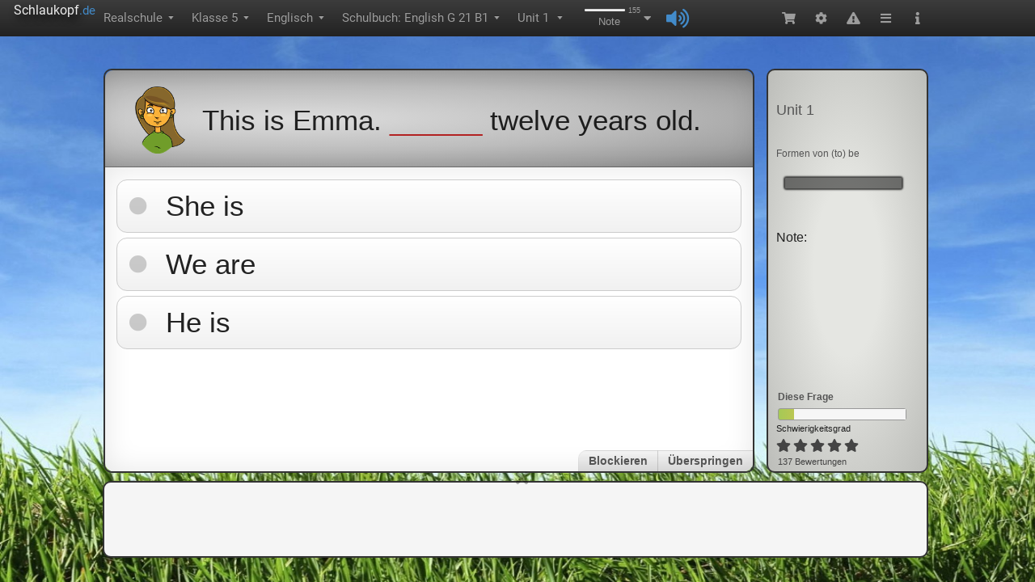

--- FILE ---
content_type: text/html; charset=utf-8
request_url: https://www.schlaukopf.de/realschule/klasse5/englisch/englishg21/unit1
body_size: 6156
content:

<!doctype html>
<html lang="de">
<head>
<style>
.ssr .stage_outer {
height: calc(100vh - 45px) !important;
}
</style>


<link rel="preconnect" href="https://node.schlaukopf.de">
<title>Unit 1: Realschule Klasse 5 - Englisch</title>
<meta name="description" content="Lerne interaktiv und kostenlos das Thema Unit 1 (&quot;Do&quot; oder &quot;Does&quot;, (to) have got, Datum (geschrieben), ...). Schlaukopf ist eine der beliebtesten Lern-Anwendungen für Schüler."/>
<meta name="keywords" content="Unit 1,&quot;Do&quot; oder &quot;Does&quot;,(to) have got,Datum (geschrieben),Datum (gesprochen),Formen von (to) be,Fragen stellen,Fragewörter,Gegenteile,Imperativ,Monatsnamen,Odd word out,Personalpronomen,Possessivbegleiter,Präpositionen,Sätze übersetzen,Simple Present,Übersetzen,Vokabeln: Grundwortschatz,Vokabeln: zu Hause,Realschule,Klasse 5,Englisch,Schulbuch: English G 21 B1,Unit 1,E-Learning,Online-Test,Lernkontrolle,Online lernen,Schule,Lernen,Schüler,abfragen,quiz"/>
<meta name="robots" content="index,follow"/>
<meta name="author" content="Michael Hicke"/>
<meta name="charset" content="utf-8"/>
<meta name="language" content="de"/>
<meta name="subject" content="education"/>
<meta name="mobile-web-app-capable" content="yes">
<meta name="viewport" content="width=device-width, initial-scale=1, maximum-scale=1, user-scalable=no"/>
<meta name="apple-itunes-app" content="app-id=949264613, app-argument=app-id=949264613, app-argument=https://www.schlaukopf.de/realschule/klasse5/englisch/englishg21/unit1"/>
<meta name="google-play-app" content="app-id=de.appsistance.abfragerapp"/>
<meta property="og:image" content="https://www.schlaukopf.de/images/schlaukopf_app_128.png"/>
<meta property="og:image:type" content="image/png"/>
<meta property="og:image:width" content="128"/>
<meta property="og:image:height" content="128"/>
<link rel="apple-touch-icon" sizes="57x57" href="/images/apple-icon-57x57.png"/>
<link rel="apple-touch-icon" sizes="60x60" href="/images/apple-icon-60x60.png"/>
<link rel="apple-touch-icon" sizes="72x72" href="/images/apple-icon-72x72.png"/>
<link rel="apple-touch-icon" sizes="76x76" href="/images/apple-icon-76x76.png"/>
<link rel="apple-touch-icon" sizes="114x114" href="/images/apple-icon-114x114.png"/>
<link rel="apple-touch-icon" sizes="120x120" href="/images/apple-icon-120x120.png"/>
<link rel="apple-touch-icon" sizes="144x144" href="/images/apple-icon-144x144.png"/>
<link rel="apple-touch-icon" sizes="152x152" href="/images/apple-icon-152x152.png"/>
<link rel="apple-touch-icon" sizes="180x180" href="/images/apple-touch-icon.png">
<link rel="apple-touch-startup-image" href="/images/apple-icon-152x152.png">
<link rel="shortcut icon" href="/favicon.ico"/>
<link rel="icon" type="image/png" sizes="192x192"  href="/images/android-icon-192x192.png"/>
<link rel="icon" type="image/png" sizes="32x32" href="/images/favicon-32x32.png"/>
<link rel="icon" type="image/png" sizes="96x96" href="/images/favicon-96x96.png"/>
<link rel="icon" type="image/png" sizes="16x16" href="/images/favicon-16x16.png"/>

<meta name="msapplication-TileColor" content="#ffffff"/>
<meta name="msapplication-TileImage" content="/images/ms-icon-144x144.png"/>
<meta name="theme-color" content="#ffffff"/>
<link rel="apple-touch-icon" sizes="180x180" href="/images/apple-touch-icon.png?v=dLJxvOy80A" />
<link rel="mask-icon" href="/images/safari-pinned-tab.svg" color="#0077e0"/>
<meta name="apple-mobile-web-app-title" content="Schlaukopf" />
<meta name="application-name" content="Schlaukopf" />
<meta name="msapplication-TileColor" content="#0077e0"/>
<meta name="msapplication-config" content="/images/browserconfig.xml"/>
<meta name="mobile-web-app-capable" content="yes">
<meta name="apple-mobile-web-app-capable" content="yes">
<meta name="smartbanner:title" content="Schlaukopf">
<meta name="smartbanner:author" content="für Mobilgeräte">
<meta name="smartbanner:price" content="Kostenlos">
<meta name="smartbanner:price-suffix-apple" content=" - im App Store">
<meta name="smartbanner:price-suffix-google" content=" - bei Google Play">
<meta name="smartbanner:icon-apple" content="https://www.schlaukopf.de/images/schlaukopf_app_128.png">
<meta name="smartbanner:icon-google" content="https://www.schlaukopf.de/images/schlaukopf_app_128.png">
<meta name="smartbanner:button" content="Laden">
<meta name="smartbanner:button-url-apple" content="https://apps.apple.com/de/app/schlaukopf/id949264613">
<meta name="smartbanner:button-url-google" content="intent://www.schlaukopf.de/realschule/klasse5/englisch/englishg21/unit1.htm#Intent;scheme=https;package=de.appsistance.abfragerapp;end">
<meta name="smartbanner:enabled-platforms" content="android,ios">
<meta name="smartbanner:close-label" content="Schließen">


<meta charset="utf-8" />
<link rel="preload" as="script" href="/dist/main.af78a6c1210b96d10dcf.js" /><link rel="preload" as="script" href="/dist/defer.15c40c3c8302d4835a13.js" /><link rel="preload" as="script" href="/dist/abfrager.71f772ccce5e5b697984.js" /><link rel="preload" as="script" href="/dist/commons-edit~lazy~mobilelazy-DrawerChild.js.e510dbfe3aec2e3c440e.js" />
<link rel="preload" as="script" href="/dist/mobile.7c9b2e6160096e0997f9.js" />
<link rel="preload" as="script" href="/dist/mobilelazy.b2e8d666d675065a2966.js" />

<script type="text/javascript">
     window.node_env = 'production';
     window.CKEDITOR_BASEPATH = '/lib/ckeditor/';
      console.time('FROM PAGE_LOAD TO BOOT_CLIENT');
     window.prematureStylesheetLoads = [];
     function onStylesheetLoaded(href){
         if(typeof window.runtime === 'undefined' || typeof window.runtime.solidBrowserRuntime === 'undefined'){
             prematureStylesheetLoads.push(href);
         } else {
             if(!window.runtime.solidBrowserRuntime){
             console.error(runtime, runtime.solidBrowserRuntime);
             }
             window.runtime.solidBrowserRuntime.browserIncludes.addLoadedStylesheet(href);
         }
     }

var uuSymplr,allCookiesSymplr=document.cookie.split(";").map((e=>e.split("="))).reduce(((e,[i,o])=>({...e,[i.trim()]:decodeURIComponent(o)})),{});function createCookieSymplr(e,i){var o=e;if(void 0===(uuSymplr=allCookiesSymplr.uniqueUser)){let e=(Date.now()+window.navigator.userAgent+websiteSymplr).toString();uuSymplr=sha256(e),document.cookie=`uniqueUser=${uuSymplr};path=/;SameSite=Strict; Secure`}if(o){var u=allCookiesSymplr.uniqueUserLi;void 0===u&&(u=sha256(i),document.cookie=`uniqueUserLi=${u};path=/;SameSite=Strict; Secure`),uuSymplr=u}else document.cookie="uniqueUserLi=; max-age=0"}
     </script>


<link rel="stylesheet" href="/static/css/global_base.css?v=2" media="print" onload="this.media='all';onStylesheetLoaded(this.href)" />
<link rel="stylesheet" href="/static/css/abfrager_fallback.css" media="print" onload="this.media='all';onStylesheetLoaded(this.href)" />
<link rel="stylesheet" href="/lib/schulschriften/schulschriften.css" media="print" onload="this.media='all';onStylesheetLoaded(this.href)" />
<link rel="stylesheet" href="/lib/cssAnimations/animateAppear.css" media="print" onload="this.media='all';onStylesheetLoaded(this.href)" />
<link rel="stylesheet" href="/lib/cssAnimations/animateDisappear.css" media="print" onload="this.media='all';onStylesheetLoaded(this.href)" />
<link rel="stylesheet" href="/lib/cssAnimations/animateAttention.css" media="print" onload="this.media='all';onStylesheetLoaded(this.href)" />
<link rel="stylesheet" href="/fonts/roboto.css" media="print" onload="this.media='all';onStylesheetLoaded(this.href)" />
<link rel="stylesheet" href="/lib/fontawesome/css/fontawesome.min.css" media="print" onload="this.media='all';onStylesheetLoaded(this.href)" />
<link rel="stylesheet" href="/lib/fontawesome/css/solid.min.css" media="print" onload="this.media='all';onStylesheetLoaded(this.href)" />
<link rel="stylesheet" href="/dist/main.81df38d7eb0c28098840.css" media="print" onload="this.media='all';onStylesheetLoaded(this.href)" />
<link rel="stylesheet" href="/dist/defer.5c426b650eb7d5fdeaec.css" media="print" onload="this.media='all';onStylesheetLoaded(this.href)" />
<link rel="stylesheet" href="/dist/abfrager.ea7745e2733a4c0f1364.css" media="print" onload="this.media='all';onStylesheetLoaded(this.href)" />
<link rel="stylesheet" href="/dist/mobile.79543b8b98c68eec29ad.css" media="print" onload="this.media='all';onStylesheetLoaded(this.href)" />




<link rel="canonical" href="https://www.schlaukopf.de/realschule/klasse5/englisch/englishg21/unit1"/>
<link rel="alternate" href="android-app://de.appsistance.abfragerapp/https/www.schlaukopf.de/realschule/klasse5/englisch/englishg21/unit1.htm"/>
<link rel="apple-touch-icon" href="/images/schlaukopf_app_128.png"/>

<style>
:root {
   --app-height: 100%;
}

html {
    overflow-y:scroll;
}
*:focus {
outline: none;
}

body {
padding-right: 0px !important;
margin:0;
font-size: 14px;
font-family: Arial, sans-serif;
line-height: 1.5;
background-color: #fff;
font-feature-settings: 'tnum';
-webkit-font-smoothing: antialiased;
}

*, *::before, *::after {
    box-sizing: border-box;
}

a {
color: #428bca;
text-decoration: none;
background-color: transparent;
outline: none;
cursor: pointer;
}

h1, h2, h3, h4, h5, h6 {
    margin-top: 0;
    margin-bottom: 0.5em;
    color: rgba(0, 0, 0, 0.85);
    font-weight: 500;
}

</style>







 <script type="application/ld+json">
 {
  "@context": "https://schema.org",
  "@type": "SoftwareApplication",
  "name": "Schlaukopf: Unit 1 - Englisch Klasse 5",
  "operatingSystem": "Web-Browser, Windows, Linux, Android, iOS",
  "image": "/images/schlaukopf_app_128.png",
  "keywords" : "Unit 1,&quot;Do&quot; oder &quot;Does&quot;,(to) have got,Datum (geschrieben),Datum (gesprochen),Formen von (to) be,Fragen stellen,Fragewörter,Gegenteile,Imperativ,Monatsnamen,Odd word out,Personalpronomen,Possessivbegleiter,Präpositionen,Sätze übersetzen,Simple Present,Übersetzen,Vokabeln: Grundwortschatz,Vokabeln: zu Hause,Realschule,Klasse 5,Englisch,Schulbuch: English G 21 B1,Unit 1,E-Learning,Online-Test,Lernkontrolle,Online lernen,Schule,Lernen,Schüler,abfragen,quiz",
  "description": "Lerne interaktiv und kostenlos das Thema Unit 1 (&quot;Do&quot; oder &quot;Does&quot;, (to) have got, Datum (geschrieben), ...). Schlaukopf ist eine der beliebtesten Lern-Anwendungen für Schüler.",
  "applicationCategory": "https://schema.org/EducationalApplication",
  "thumbnailUrl" : "/images/schlaukopf_app_128.png",
  "offers": {
    "@type": "Offer",
    "price": "0",
    "priceCurrency": "EUR"
  },
  "aggregateRating": {
    "@type": "AggregateRating",
    "ratingValue": "5",
    "bestRating": "5",
    "worstRating": "1",
    "ratingCount": "25"
  }
}
 </script>

 

<script type="application/ld+json">
{
  "@context": "http://schema.org",
  "@type": "BreadcrumbList",
  "itemListElement": [{
        "@type": "ListItem",
        "position": 1,
        "item": {
          "@id": "https://www.schlaukopf.de/realschule/",
          "name": "Realschule"
        }
    },{
        "@type": "ListItem",
        "position": 2,
        "item": {
          "@id": "https://www.schlaukopf.de/realschule/klasse5/",
          "name": "Klasse 5"
        }
    },{
        "@type": "ListItem",
        "position": 3,
        "item": {
          "@id": "https://www.schlaukopf.de/realschule/klasse5/englisch/",
          "name": "Englisch"
        }
    },{
        "@type": "ListItem",
        "position": 4,
        "item": {
          "@id": "https://www.schlaukopf.de/realschule/klasse5/englisch/englishg21/",
          "name": "Schulbuch: English G 21 B1"
        }
    },{
        "@type": "ListItem",
        "position": 5,
        "item": {
          "@id": "https://www.schlaukopf.de/realschule/klasse5/englisch/englishg21/unit1",
          "name": "Unit 1"
        }
    } ]
}
</script>
   

<script type="text/javascript">
const totalMenubarHeight = 180;
document.styleSheets[document.styleSheets.length -1].insertRule(".stage_inner_zoom { transform-origin: 50% 50%;transform: scale("+(Math.min(window.innerHeight - totalMenubarHeight, window.innerWidth))/340+"); }");
</script>

</head>
<body>
<div id="divMenubar">
<div style="height:45px;width:100%">
 <div style="z-index:3;background:linear-gradient(to bottom, #3c3c3c 0%, #222 100%);position:fixed;width:100%;display:flex;height:45px;color:#9d9d9d;align-items:stretch;flex-wrap:nowrap;font-size:15px">
  <div style="flex:0 1 auto;display:flex;flex-wrap:nowrap">
   <div style="display:flex;cursor:pointer;margin-left:10px">
    <div style="flex:1 1 auto;padding-left:4px">
     <div style="font-family:'Roboto', sans-serif;padding-top:1px;padding-left:3px">
      <span style="color:rgb(238, 238, 238);font-size:16px;text-shadow:rgb(0, 0, 0) 3px 5px 10px">Dev</span>
      <span style="color:#428bca">.schlaukopf</span>
     </div>
     <div style="min-width:175px;max-width:210px;display:flex;padding-left:3px;margin-top:-3px;color:#9d9d9d">
      <span style="font-size:13px;display:inline-block;white-space:nowrap;flex:1 1 auto;font-family:'Roboto', sans-serif;text-shadow:rgba(0, 0, 0, 0.25) 0px -1px 0px">gast686857@schlaukopf.de - </span>
      <span style="margin-left:10px;font-size:11px;transform:scale(1, 0.6);margin-top:2px;visibility: hidden">▼</span>
     </div>
    </div>
   </div>
   <nav style="display: flex;">
   <div>
        <div class="" style="font-size: 15px; display: flex; align-items: center; height: 45px; padding: 11px 15px 12px; text-shadow: rgba(0, 0, 0, 0.25) 0px -1px 0px; cursor: pointer; white-space: nowrap; color: rgb(157, 157, 157); font-family: Roboto, sans-serif;">
            <span>Realschule</span>
            <span style="margin-left: 5px; font-size: 11px; transform: scale(1, 0.6);visibility: hidden">▼</span>
        </div>
    </div><div>
        <div class="" style="font-size: 15px; display: flex; align-items: center; height: 45px; padding: 11px 15px 12px; text-shadow: rgba(0, 0, 0, 0.25) 0px -1px 0px; cursor: pointer; white-space: nowrap; color: rgb(157, 157, 157); font-family: Roboto, sans-serif;">
            <span>Klasse 5</span>
            <span style="margin-left: 5px; font-size: 11px; transform: scale(1, 0.6);visibility: hidden">▼</span>
        </div>
    </div><div>
        <div class="" style="font-size: 15px; display: flex; align-items: center; height: 45px; padding: 11px 15px 12px; text-shadow: rgba(0, 0, 0, 0.25) 0px -1px 0px; cursor: pointer; white-space: nowrap; color: rgb(157, 157, 157); font-family: Roboto, sans-serif;">
            <span>Englisch</span>
            <span style="margin-left: 5px; font-size: 11px; transform: scale(1, 0.6);visibility: hidden">▼</span>
        </div>
    </div><div>
        <div class="" style="font-size: 15px; display: flex; align-items: center; height: 45px; padding: 11px 15px 12px; text-shadow: rgba(0, 0, 0, 0.25) 0px -1px 0px; cursor: pointer; white-space: nowrap; color: rgb(157, 157, 157); font-family: Roboto, sans-serif;">
            <span>Schulbuch: English G 21 B1</span>
            <span style="margin-left: 5px; font-size: 11px; transform: scale(1, 0.6);visibility: hidden">▼</span>
        </div>
    </div><div>
        <div class="" style="font-size: 15px; display: flex; align-items: center; height: 45px; padding: 11px 15px 12px; text-shadow: rgba(0, 0, 0, 0.25) 0px -1px 0px; cursor: pointer; white-space: nowrap; color: rgb(157, 157, 157); font-family: Roboto, sans-serif;">
            <h1 style="font-size:15px;line-height:22.5px;color:rgb(157,157,157);font-weight:normal;margin-top:auto;margin-bottom:auto;">Unit 1</h1>
            <span style="margin-left: 5px; font-size: 11px; transform: scale(1, 0.6);visibility: hidden">▼</span>
        </div>
    </div>
   </nav>
  </div>
 </div>
</div>


</div>
<div id="divContainer">

<div data-aspect="inner" style="flex: 1 1 auto; display: flex; flex-direction: column; align-items: stretch;" class="undefined app_inner aspect_jLVg-c childLayout_flex_row">
    <div
        class="AbfragerStageOuter stage_outer"
        data-aspect="outer"
        style="min-height: calc(-45px + 100vh); background-size: 100% 100%; background-image: url('https://node.schlaukopf.de/data2/img/1/ryzPcGfFc-.jpeg?version=1');"
    >
        <div class="AbfragerLeft"></div>
        <div class="AbfragerCenter">
            <div class="AbfragerCenterTop"></div>
            <div class="AbfragerElearning">
                <div class="AbfragerQuestionSide stage_inner aspect_ZCnXIf childLayout_none">
                    <div class="AbfragerQuestionContainer">

                    </div>
                    <div class="AbfragerAnswerContainer">
                        <div data-aspect="answer" class="growBorder_option" style="flex: 1 1 auto; display: flex; flex-flow: column nowrap; align-items: stretch; align-content: stretch;">
                            <div data-aspect="answer" style="opacity: 1; transition: opacity 0.25s ease-in 0s; display: flex; flex: 1 1 auto; flex-direction: column;" class="question_answer aspect_R6gB-K">

<style>
@keyframes spin {
to { transform: rotate(1turn); }
}

.progress {
position: relative;
display: inline-block;
width: 5em;
height: 5em;
margin: 0 .5em;
font-size: 12px;
text-indent: 999em;
overflow: hidden;
animation: spin 1s infinite steps(8);
}

.small.progress {
font-size: 6px;
}

.large.progress {
font-size: 24px;
}

.progress:before,
.progress:after,
.progress > div:before,
.progress > div:after {
content: '';
position: absolute;
top: 0;
left: 2.25em; /* (container width - part width)/2  */
width: .5em;
height: 1.5em;
border-radius: .2em;
background: #eee;
box-shadow: 0 3.5em #eee; /* container height - part height */
transform-origin: 50% 2.5em; /* container height / 2 */
}

.progress:before {
background: #555;
}

.progress:after {
transform: rotate(-45deg);
background: #777;
}

.progress > div:before {
transform: rotate(-90deg);
background: #999;
}

.progress > div:after {
transform: rotate(-135deg);
background: #bbb;
}
</style>

                        <div class="small progress" style="margin-left:auto;margin-right:auto;margin-top:160px;"><div>Loading…</div></div>

                            </div>
                        </div>
                        <div style="flex: 0 1 auto;">
                            <div class="divAnswerBottomLine" style="flex: 0 1 auto; display: flex; flex-direction: row;">
                            </div>
                        </div>
                    </div>
                </div>
                <div class="AbfragerMenuSide">
                    <div class="ShowQuestionMenuPart" style="flex: 1 1 auto; display: flex; flex-direction: column; min-width: 190px;padding:10px;">
                        <div data-name="MenuPartTopicTitle" style="margin-top: 30px; overflow-wrap: break-word; flex: 0 1 auto;"><h1 style="color: rgb(85, 85, 85); line-height: 110%; font-size: 18px; margin: 10px;">Zahlen</h1></div>
                        <div class="MenuPartSubTopicTitle" style="margin-top: 15px; overflow-wrap: break-word; flex: 0 1 auto;">
                        <h2 style="color:#993333;font-weight:bold;margin-top:2px;margin-bottom:2px;font-size:11px;">Online lernen:</h2>
                        <h3 style="color:#993333;font-weight:bold;margin-top:2px;margin-bottom:2px;font-size:11px;">&quot;Do&quot; oder &quot;Does&quot;</h3><h3 style="color:#993333;font-weight:bold;margin-top:2px;margin-bottom:2px;font-size:11px;">(to) have got</h3><h3 style="color:#993333;font-weight:bold;margin-top:2px;margin-bottom:2px;font-size:11px;">Datum (geschrieben)</h3><h3 style="color:#993333;font-weight:bold;margin-top:2px;margin-bottom:2px;font-size:11px;">Datum (gesprochen)</h3><h3 style="color:#993333;font-weight:bold;margin-top:2px;margin-bottom:2px;font-size:11px;">Formen von (to) be</h3><h3 style="color:#993333;font-weight:bold;margin-top:2px;margin-bottom:2px;font-size:11px;">Fragen stellen</h3><h3 style="color:#993333;font-weight:bold;margin-top:2px;margin-bottom:2px;font-size:11px;">Fragewörter</h3><h3 style="color:#993333;font-weight:bold;margin-top:2px;margin-bottom:2px;font-size:11px;">Gegenteile</h3><h3 style="color:#993333;font-weight:bold;margin-top:2px;margin-bottom:2px;font-size:11px;">Imperativ</h3><h3 style="color:#993333;font-weight:bold;margin-top:2px;margin-bottom:2px;font-size:11px;">Monatsnamen</h3><h3 style="color:#993333;font-weight:bold;margin-top:2px;margin-bottom:2px;font-size:11px;">Odd word out</h3><h3 style="color:#993333;font-weight:bold;margin-top:2px;margin-bottom:2px;font-size:11px;">Personalpronomen</h3><h3 style="color:#993333;font-weight:bold;margin-top:2px;margin-bottom:2px;font-size:11px;">Possessivbegleiter</h3><h3 style="color:#993333;font-weight:bold;margin-top:2px;margin-bottom:2px;font-size:11px;">Präpositionen</h3><h3 style="color:#993333;font-weight:bold;margin-top:2px;margin-bottom:2px;font-size:11px;">Sätze übersetzen</h3><h3 style="color:#993333;font-weight:bold;margin-top:2px;margin-bottom:2px;font-size:11px;">Simple Present</h3><h3 style="color:#993333;font-weight:bold;margin-top:2px;margin-bottom:2px;font-size:11px;">Übersetzen</h3><h3 style="color:#993333;font-weight:bold;margin-top:2px;margin-bottom:2px;font-size:11px;">Vokabeln: Grundwortschatz</h3><h3 style="color:#993333;font-weight:bold;margin-top:2px;margin-bottom:2px;font-size:11px;">Vokabeln: zu Hause</h3>
                        </div>
                    </div>
                </div>
            </div>

        </div>
        <div class="AbfragerRight"></div>
    </div>
</div>



</div>
<script>
window.serverTime = 1769502443402;
window.clientTime = new Date().getTime();
window.edition=1758184042;
window.firstQuestionId=321124;
</script>

<script defer src="/dist/main.af78a6c1210b96d10dcf.js"></script>
<script>
     window.preload = {};
     const preloadUrls = ["/api/serialized/topic/abfrager.de/realschule/klasse5/englisch/englishg21/unit1?v=1758184042","/api/serialized/question/321124?v=1758184042","/api/serialized/topic/abfrager.de/gymnasium/klasse5/englisch/englishg21/unit1?v=1758184042","/api/serialized/bundle/fWKATDmIk?v=1758184042","/api/serialized/bundle/mnWSz2Pvf?v=1758184042","/api/serialized/bundle/IyESvh7FK?v=1758184042","/api/serialized/bundle/IW-L5_M1P?v=1758184042","/api/serialized/bundle/By3Jsg2Vs?v=1758184042","/api/serialized/bundle/Cr14uhkEs?v=1758184042","/api/serialized/bundle/BJxqw82DNe?v=1758184042","/api/serialized/bundle/SkW1e0bdZ?v=1758184042","/api/serialized/bundle/HJPNLc-JG?v=1758184042","/api/serialized/bundle/rkCblAWO-?v=1758184042","/api/serialized/path/abfrager.de?v=1758184042","/api/serialized/path/abfrager.de/realschule?v=1758184042","/api/serialized/path/abfrager.de/realschule/klasse5?v=1758184042","/api/serialized/path/abfrager.de/realschule/klasse5/englisch?v=1758184042","/api/serialized/path/abfrager.de/realschule/klasse5/englisch/englishg21?v=1758184042"];
      preloadUrls.map(url => fetch(url).then(response => {
        if (response.ok) {
            const json = response.json().then(json => {
            if(!json.payload)return;
            window.preload[url] = json;
            if(['topic','path'].includes(json.payload.type)){
                window.preload[url.replace(json.payload.pathURI, json.payload.id)] = json;
            }
            });
        } else {
             throw new Error("HTTP error " + response.status);
        }

    })
    .catch(e => {
       console.log(e.stack);
    }))</script>


<script defer async src="/lib/canautoplay/build/can-autoplay.js"></script>
<script>var uuSymplr,allCookiesSymplr=document.cookie.split(";").map((e=>e.split("="))).reduce(((e,[i,o])=>({...e,[i.trim()]:decodeURIComponent(o)})),{});function createCookieSymplr(e,i){var o=e;if(void 0===(uuSymplr=allCookiesSymplr.uniqueUser)){let e=(Date.now()+window.navigator.userAgent+websiteSymplr).toString();uuSymplr=sha256(e),document.cookie=`uniqueUser=${uuSymplr};path=/;SameSite=Strict; Secure`}if(o){var u=allCookiesSymplr.uniqueUserLi;void 0===u&&(u=sha256(i),document.cookie=`uniqueUserLi=${u};path=/;SameSite=Strict; Secure`),uuSymplr=u}else document.cookie="uniqueUserLi=; max-age=0"}</script>

<script>
( function() {
  var insertAdsByGoogleJs = function() {
      var element = document.createElement('script');
      var firstScript = document.getElementsByTagName('script')[0];
      var url = "https://pagead2.googlesyndication.com/pagead/js/adsbygoogle.js?client=ca-pub-2730314319476104";
      element.crossOrigin ="anonymous";
      element.async = true;
      element.type = 'text/javascript';
      element.src = url;
      firstScript.parentNode.insertBefore(element, firstScript);
  };

  var cnt = 0;
  var consentSetInterval = setInterval(function(){
      cnt += 1;
      if( cnt === 600 )
          clearInterval(consentSetInterval);
      if( typeof window.__tcfapi !== 'undefined' ) {
          clearInterval( consentSetInterval );

window.__tcfapi("addEventListener", 2, function (tcData, success) {
    if (
      success &&
      (tcData.eventStatus === "useractioncomplete" ||
        tcData.eventStatus === "tcloaded") &&
      Object.keys(tcData.purpose.consents).length > 0 &&
      tcData.purpose.consents[1] == true &&
      tcData.vendor.consents[755] == true
    ) {   insertAdsByGoogleJs();  }
});

      }
      cnt++;
  }, 100);
})();
</script>

</body>
</html>



--- FILE ---
content_type: text/css
request_url: https://www.schlaukopf.de/lib/schulschriften/schulschriften.css
body_size: -113
content:
@font-face { font-family: 'schulschrift_lesen';
	font-display: swap;
	src: url('./lesen.ttf') format('truetype');
}

--- FILE ---
content_type: text/css
request_url: https://www.schlaukopf.de/fonts/roboto.css
body_size: 156
content:
@font-face {
  font-family: 'Roboto';
  font-style: normal;
  font-weight: 400;
  font-display: swap;
  src: url('/fonts/Roboto-Regular.eot'); /* IE9 */
  src: url('/fonts/Roboto-Regular.eot?#iefix') format('embedded-opentype'), /* IE6-IE8 */
  url('/fonts/Roboto-Regular.woff2') format('woff2'), /* Modern Browsers */
  url('/fonts/Roboto-Regular.woff') format('woff'), /* Modern Browsers */
  url('/fonts/Roboto-Regular.ttf') format('truetype'), /* Safari, Android, iOS */
  url('/fonts/Roboto-Regular.svg#Roboto') format('svg'); /* Legacy iOS */
}

@font-face {
  font-family: 'Roboto Condensed';
  font-style: normal;
  font-weight: 400;
  font-display: swap;
  src: url('/fonts/Roboto-Condensed-Regular.eot'); /* IE9 */
  src: url('/fonts/Roboto-Condensed-Regular.eot?#iefix') format('embedded-opentype'), /* IE6-IE8 */
  url('/fonts/Roboto-Condensed-Regular.woff2') format('woff2'), /* Modern Browsers */
  url('/fonts/Roboto-Condensed-Regular.woff') format('woff'), /* Modern Browsers */
  url('/fonts/Roboto-Condensed-Regular.ttf') format('truetype'), /* Safari, Android, iOS */
  url('/fonts/Roboto-Condensed-Regular.svg#RobotoCondensed') format('svg'); /* Legacy iOS */
}

--- FILE ---
content_type: text/css
request_url: https://www.schlaukopf.de/dist/defer.5c426b650eb7d5fdeaec.css
body_size: 186
content:
.CycleBarPrevNextButton {
	color: rgba(0,0,0,0.7);
	cursor: pointer;
	font-size: 25px;
	display: flex;
	align-items: center;
	justify-content: center;
	height: 45px;
	min-width: 45px;
	background: rgba(255,255,255,0.1);
}

.CycleBarPrevNextButton:hover {
	color: rgba(0,0,0,0.9);
	background: rgba(255,255,255,0.2);
}

.CycleBarCenteredImmediateButton {
	position: absolute;
	cursor: pointer;
	height: 45px;
	width: 160px;
	font-weight: bold;
	font-size: 18px;
	border-radius: 5px;
	display: flex;
	align-items: center;
	justify-content: center;
	color: rgba(55,55,55,0.7);
	background: rgba(255,255,255,0.4);
}

/*# sourceMappingURL=defer.5c426b650eb7d5fdeaec.css.map*/

--- FILE ---
content_type: text/css
request_url: https://www.schlaukopf.de/dist/mobile.79543b8b98c68eec29ad.css
body_size: 79
content:
/*.my-drawer {
	position: relative;
	overflow: auto;
	-webkit-overflow-scrolling: touch;
}
.my-drawer .am-drawer-sidebar {
	background-color: #fff;
	overflow: auto;
	-webkit-overflow-scrolling: touch;
}
.my-drawer .am-drawer-sidebar .am-list {
	width: 300px;
	padding: 0;
}*/

/*# sourceMappingURL=mobile.79543b8b98c68eec29ad.css.map*/

--- FILE ---
content_type: application/javascript
request_url: https://www.schlaukopf.de/dist/mobilelazy.b2e8d666d675065a2966.js
body_size: 12959
content:
/*! For license information please see mobilelazy.b2e8d666d675065a2966.js.LICENSE.txt */
(self.webpackChunkSchlaukopf=self.webpackChunkSchlaukopf||[]).push([[3490],{"./node_modules/antd/es/_util/hooks/useForceUpdate.js":function(e,o,r){r.d(o,{Z:function(){return s}});var n=r("./node_modules/antd/node_modules/@babel/runtime/helpers/esm/slicedToArray.js"),t=r("./node_modules/react/index.js");function s(){var e=t.useReducer((function(e){return e+1}),0);return(0,n.Z)(e,2)[1]}},"./node_modules/antd/es/drawer/index.js":function(e,o,r){r.d(o,{Z:function(){return v}});var n=r("./node_modules/antd/node_modules/@babel/runtime/helpers/esm/defineProperty.js"),t=r("./node_modules/antd/node_modules/@babel/runtime/helpers/esm/extends.js"),s=r("./node_modules/antd/node_modules/@babel/runtime/helpers/esm/slicedToArray.js"),l=r("./node_modules/react/index.js"),u=r("./node_modules/rc-drawer/es/DrawerWrapper.js").Z,d=r("./node_modules/rc-util/es/getScrollBarSize.js"),i=r("./node_modules/@ant-design/icons/es/icons/CloseOutlined.js"),a=r("./node_modules/classnames/index.js"),m=r.n(a),c=r("./node_modules/antd/es/config-provider/context.js"),b=r("./node_modules/antd/es/_util/type.js"),_=r("./node_modules/antd/es/_util/hooks/useForceUpdate.js"),f=function(e,o){var r={};for(var n in e)Object.prototype.hasOwnProperty.call(e,n)&&o.indexOf(n)<0&&(r[n]=e[n]);if(null!=e&&"function"==typeof Object.getOwnPropertySymbols){var t=0;for(n=Object.getOwnPropertySymbols(e);t<n.length;t++)o.indexOf(n[t])<0&&Object.prototype.propertyIsEnumerable.call(e,n[t])&&(r[n[t]]=e[n[t]])}return r},p=l.createContext(null),j=((0,b.b)("top","right","bottom","left"),{distance:180}),y=l.forwardRef((function(e,o){var r=e.width,a=void 0===r?256:r,c=e.height,b=void 0===c?256:c,y=e.closable,h=void 0===y||y,v=e.placement,g=void 0===v?"right":v,w=e.maskClosable,x=void 0===w||w,O=e.mask,E=void 0===O||O,S=e.level,k=void 0===S?null:S,C=e.keyboard,P=void 0===C||C,M=e.push,Z=void 0===M?j:M,N=e.closeIcon,T=void 0===N?l.createElement(i.Z,null):N,L=e.bodyStyle,R=e.drawerStyle,D=e.prefixCls,I=e.className,F=e.direction,A=e.visible,z=e.children,W=e.zIndex,H=e.destroyOnClose,G=e.style,B=e.title,V=e.headerStyle,U=e.onClose,Y=e.footer,J=e.footerStyle,X=f(e,["width","height","closable","placement","maskClosable","mask","level","keyboard","push","closeIcon","bodyStyle","drawerStyle","prefixCls","className","direction","visible","children","zIndex","destroyOnClose","style","title","headerStyle","onClose","footer","footerStyle"]),q=(0,_.Z)(),K=l.useState(!1),Q=(0,s.Z)(K,2),$=Q[0],ee=Q[1],oe=l.useContext(p),re=l.useRef(!1);l.useEffect((function(){return A&&oe&&oe.push(),function(){oe&&oe.pull()}}),[]),l.useEffect((function(){oe&&(A?oe.push():oe.pull())}),[A]);var ne=l.useMemo((function(){return{push:function(){Z&&ee(!0)},pull:function(){Z&&ee(!1)}}}),[Z]);l.useImperativeHandle(o,(function(){return ne}),[ne]);var te=H&&!A,se=function(){te&&(A||(re.current=!0,q()))},le=function(){if(!A&&!E)return{};var e={};return"left"===g||"right"===g?e.width=a:e.height=b,e};function ue(){if(!B&&!h)return null;var e="".concat(D,B?"-header":"-header-no-title");return l.createElement("div",{className:e,style:V},B&&l.createElement("div",{className:"".concat(D,"-title")},B),h&&h&&l.createElement("button",{type:"button",onClick:U,"aria-label":"Close",className:"".concat(D,"-close"),style:{"--scroll-bar":"".concat((0,d.Z)(),"px")}},T))}var de=m()((0,n.Z)({"no-mask":!E},"".concat(D,"-rtl"),"rtl"===F),I),ie=E?le():{};return l.createElement(p.Provider,{value:ne},l.createElement(u,(0,t.Z)({handler:!1},(0,t.Z)({placement:g,prefixCls:D,maskClosable:x,level:k,keyboard:P,children:z,onClose:U},X),ie,{open:A,showMask:E,style:function(){var e,o,r=E?{}:le();return(0,t.Z)((0,t.Z)({zIndex:W,transform:$?(e=g,o="boolean"==typeof Z?Z?j.distance:0:Z.distance,o=parseFloat(String(o||0)),"left"===e||"right"===e?"translateX(".concat("left"===e?o:-o,"px)"):"top"===e||"bottom"===e?"translateY(".concat("top"===e?o:-o,"px)"):void 0):void 0},r),G)}(),className:de}),function(){if(re.current&&!A)return null;re.current=!1;var e={};return te&&(e.opacity=0,e.transition="opacity .3s"),l.createElement("div",{className:"".concat(D,"-wrapper-body"),style:(0,t.Z)((0,t.Z)({},e),R),onTransitionEnd:se},ue(),l.createElement("div",{className:"".concat(D,"-body"),style:L},z),function(){if(!Y)return null;var e="".concat(D,"-footer");return l.createElement("div",{className:e,style:J},Y)}())}()))}));y.displayName="Drawer";var h=l.forwardRef((function(e,o){var r=e.prefixCls,n=e.getContainer,s=l.useContext(c.E_),u=s.getPopupContainer,d=s.getPrefixCls,i=s.direction,a=d("drawer",r),m=void 0===n&&u?function(){return u(document.body)}:n;return l.createElement(y,(0,t.Z)({},e,{ref:o,prefixCls:a,getContainer:m,direction:i}))}));h.displayName="DrawerWrapper";var v=h},"./node_modules/antd/es/drawer/style/index.js":function(e,o,r){r("./node_modules/antd/es/style/index.less"),r("./node_modules/antd/es/drawer/style/index.less")},"./node_modules/antd/es/empty/index.js":function(e,o,r){var n=r("./node_modules/antd/node_modules/@babel/runtime/helpers/esm/extends.js"),t=r("./node_modules/antd/node_modules/@babel/runtime/helpers/esm/defineProperty.js"),s=r("./node_modules/react/index.js"),l=r("./node_modules/classnames/index.js"),u=r.n(l),d=r("./node_modules/antd/es/config-provider/context.js"),i=r("./node_modules/antd/es/locale-provider/LocaleReceiver.js"),a=r("./node_modules/antd/es/empty/empty.js"),m=r("./node_modules/antd/es/empty/simple.js"),c=function(e,o){var r={};for(var n in e)Object.prototype.hasOwnProperty.call(e,n)&&o.indexOf(n)<0&&(r[n]=e[n]);if(null!=e&&"function"==typeof Object.getOwnPropertySymbols){var t=0;for(n=Object.getOwnPropertySymbols(e);t<n.length;t++)o.indexOf(n[t])<0&&Object.prototype.propertyIsEnumerable.call(e,n[t])&&(r[n[t]]=e[n[t]])}return r},b=s.createElement(a.Z,null),_=s.createElement(m.Z,null),f=function(e){var o=e.className,r=e.prefixCls,l=e.image,a=void 0===l?b:l,m=e.description,f=e.children,p=e.imageStyle,j=c(e,["className","prefixCls","image","description","children","imageStyle"]),y=s.useContext(d.E_),h=y.getPrefixCls,v=y.direction;return s.createElement(i.Z,{componentName:"Empty"},(function(e){var l,d=h("empty",r),i=void 0!==m?m:e.description,c="string"==typeof i?i:"empty",b=null;return b="string"==typeof a?s.createElement("img",{alt:c,src:a}):a,s.createElement("div",(0,n.Z)({className:u()(d,(l={},(0,t.Z)(l,"".concat(d,"-normal"),a===_),(0,t.Z)(l,"".concat(d,"-rtl"),"rtl"===v),l),o)},j),s.createElement("div",{className:"".concat(d,"-image"),style:p},b),i&&s.createElement("div",{className:"".concat(d,"-description")},i),f&&s.createElement("div",{className:"".concat(d,"-footer")},f))}))};f.PRESENTED_IMAGE_DEFAULT=b,f.PRESENTED_IMAGE_SIMPLE=_,o.Z=f},"./src/areas/Menubar/Path/Step/MenubarPathStep_.tsx":function(e,o,r){r.d(o,{W:function(){return a}});var n=r("./node_modules/react/index.js"),t=r("./node_modules/mobx-react/dist/mobxreact.esm.js"),s=r("./node_modules/mobx/dist/mobx.esm.js"),l=r("./src/classes/runtime/Runtime.ts"),u=function(e,o,r,n){var t,s=arguments.length,l=s<3?o:null===n?n=Object.getOwnPropertyDescriptor(o,r):n;if("object"==typeof Reflect&&"function"==typeof Reflect.decorate)l=Reflect.decorate(e,o,r,n);else for(var u=e.length-1;u>=0;u--)(t=e[u])&&(l=(s<3?t(l):s>3?t(o,r,l):t(o,r))||l);return s>3&&l&&Object.defineProperty(o,r,l),l};let d=class extends n.PureComponent{get appWidth(){return this.props.step.app.appMeasure.appWidthInPixel}get fontFamily(){return this.appWidth<1200?"'Roboto Condensed',sans-serif":"'Roboto',sans-serif"}get label(){const{step:e}=this.props;return e.location&&"topic"===e.location.type?n.createElement("h1",{style:{color:"#9d9d9d",fontSize:15,margin:0,marginRight:3}},e.label):n.createElement("span",null,e.label)}get paddingLeftRight(){return this.appWidth<1200?5:this.appWidth<1400?10:15}get addClassName(){return this.props.step.isNeighbourMenuOpen?"PathStepButtonOpen":""}render(){const{step:e}=this.props;return n.createElement("div",null,n.createElement("div",{className:`${this.addClassName}`,onClick:e.handleStepButtonClick,style:{fontSize:15,display:"flex",alignItems:"center",height:45,paddingBottom:12,paddingTop:11,textShadow:"0 -1px 0 rgba(0,0,0,0.25)",cursor:"pointer",whiteSpace:"nowrap",color:"#9d9d9d",paddingLeft:this.paddingLeftRight,paddingRight:this.paddingLeftRight,fontFamily:this.fontFamily},onMouseEnter:(0,s.aD)((()=>e.isStepButtonHovering=!0)),onMouseLeave:(0,s.aD)((()=>e.isStepButtonHovering=!1))},this.label,n.createElement("span",{style:{marginLeft:5,fontSize:11,transform:"scale(1, 0.6)"}},"▼")),this.pathStepMenu)}get pathStepMenu(){const{step:e}=this.props;if(!l.G.availablePackages.Lazy)return null;const{MenubarPathStepMenu:o}=l.G.availablePackages.Lazy.components;return n.createElement(o,{step:e})}};d=u([t.Pi],d);var i=function(e,o,r,n){var t,s=arguments.length,l=s<3?o:null===n?n=Object.getOwnPropertyDescriptor(o,r):n;if("object"==typeof Reflect&&"function"==typeof Reflect.decorate)l=Reflect.decorate(e,o,r,n);else for(var u=e.length-1;u>=0;u--)(t=e[u])&&(l=(s<3?t(l):s>3?t(o,r,l):t(o,r))||l);return s>3&&l&&Object.defineProperty(o,r,l),l};let a=class extends n.PureComponent{get pathLocation(){return this.props.step.menubarPath.menubarLocation}render(){const{step:e}=this.props;let o=e.depth;return"path"===this.pathLocation.type&&o--,this.pathLocation.locationSteps.depth<o?null:n.createElement(n.Fragment,null,n.createElement(d,{step:e}))}};a=i([t.Pi],a)},"./src/packages/MobileLazy/PackageMobileLazy.ts":function(e,o,r){r.r(o),r.d(o,{PackageMobileLazy:function(){return L}});var n=r("./node_modules/react/index.js"),t=r("./node_modules/antd/es/drawer/index.js"),s=(r("./node_modules/antd/es/drawer/style/index.js"),r("./node_modules/babel-runtime/helpers/extends.js")),l=r("./node_modules/babel-runtime/helpers/classCallCheck.js"),u=r("./node_modules/babel-runtime/helpers/createClass.js"),d=r("./node_modules/babel-runtime/helpers/possibleConstructorReturn.js"),i=r("./node_modules/babel-runtime/helpers/inherits.js"),a=r("./node_modules/classnames/index.js"),m=r.n(a),c=r("./node_modules/babel-runtime/helpers/defineProperty.js"),b=function(e){function o(){(0,l.Z)(this,o);var e=(0,d.Z)(this,(o.__proto__||Object.getPrototypeOf(o)).apply(this,arguments));return e.state={active:!1},e.onTouchStart=function(o){e.triggerEvent("TouchStart",!0,o)},e.onTouchMove=function(o){e.triggerEvent("TouchMove",!1,o)},e.onTouchEnd=function(o){e.triggerEvent("TouchEnd",!1,o)},e.onTouchCancel=function(o){e.triggerEvent("TouchCancel",!1,o)},e.onMouseDown=function(o){e.triggerEvent("MouseDown",!0,o)},e.onMouseUp=function(o){e.triggerEvent("MouseUp",!1,o)},e.onMouseLeave=function(o){e.triggerEvent("MouseLeave",!1,o)},e}return(0,i.Z)(o,e),(0,u.Z)(o,[{key:"componentDidUpdate",value:function(){this.props.disabled&&this.state.active&&this.setState({active:!1})}},{key:"triggerEvent",value:function(e,o,r){var n="on"+e,t=this.props.children;t.props[n]&&t.props[n](r),o!==this.state.active&&this.setState({active:o})}},{key:"render",value:function(){var e=this.props,o=e.children,r=e.disabled,t=e.activeClassName,l=e.activeStyle,u=r?void 0:{onTouchStart:this.onTouchStart,onTouchMove:this.onTouchMove,onTouchEnd:this.onTouchEnd,onTouchCancel:this.onTouchCancel,onMouseDown:this.onMouseDown,onMouseUp:this.onMouseUp,onMouseLeave:this.onMouseLeave},d=n.Children.only(o);if(!r&&this.state.active){var i=d.props,a=i.style,c=i.className;return!1!==l&&(l&&(a=(0,s.Z)({},a,l)),c=m()(c,t)),n.cloneElement(d,(0,s.Z)({className:c,style:a},u))}return n.cloneElement(d,u)}}]),o}(n.Component),_=b;b.defaultProps={disabled:!1};var f=function(e,o){var r={};for(var n in e)Object.prototype.hasOwnProperty.call(e,n)&&o.indexOf(n)<0&&(r[n]=e[n]);if(null!=e&&"function"==typeof Object.getOwnPropertySymbols){var t=0;for(n=Object.getOwnPropertySymbols(e);t<n.length;t++)o.indexOf(n[t])<0&&(r[n[t]]=e[n[t]])}return r},p=function(e){function o(){return(0,l.Z)(this,o),(0,d.Z)(this,(o.__proto__||Object.getPrototypeOf(o)).apply(this,arguments))}return(0,i.Z)(o,e),(0,u.Z)(o,[{key:"render",value:function(){return n.createElement("div",{className:"am-list-brief",style:this.props.style},this.props.children)}}]),o}(n.Component),j=function(e){function o(e){(0,l.Z)(this,o);var r=(0,d.Z)(this,(o.__proto__||Object.getPrototypeOf(o)).call(this,e));return r.onClick=function(e){var o=r.props,n=o.onClick,t=o.platform;if(n&&"android"===t){r.debounceTimeout&&(clearTimeout(r.debounceTimeout),r.debounceTimeout=null);var s=e.currentTarget,l=Math.max(s.offsetHeight,s.offsetWidth),u=e.currentTarget.getBoundingClientRect(),d={width:l+"px",height:l+"px",left:e.clientX-u.left-s.offsetWidth/2+"px",top:e.clientY-u.top-s.offsetWidth/2+"px"};r.setState({coverRippleStyle:d,RippleClicked:!0},(function(){r.debounceTimeout=setTimeout((function(){r.setState({coverRippleStyle:{display:"none"},RippleClicked:!1})}),1e3)}))}n&&n(e)},r.state={coverRippleStyle:{display:"none"},RippleClicked:!1},r}return(0,i.Z)(o,e),(0,u.Z)(o,[{key:"componentWillUnmount",value:function(){this.debounceTimeout&&(clearTimeout(this.debounceTimeout),this.debounceTimeout=null)}},{key:"render",value:function(){var e,o,r,t=this,l=this.props,u=l.prefixCls,d=l.className,i=l.activeStyle,a=l.error,b=l.align,p=l.wrap,j=l.disabled,y=l.children,h=l.multipleLine,v=l.thumb,g=l.extra,w=l.arrow,x=l.onClick,O=f(l,["prefixCls","className","activeStyle","error","align","wrap","disabled","children","multipleLine","thumb","extra","arrow","onClick"]),E=(O.platform,f(O,["platform"])),S=this.state,k=S.coverRippleStyle,C=S.RippleClicked,P=m()(u+"-item",d,(e={},(0,c.Z)(e,u+"-item-disabled",j),(0,c.Z)(e,u+"-item-error",a),(0,c.Z)(e,u+"-item-top","top"===b),(0,c.Z)(e,u+"-item-middle","middle"===b),(0,c.Z)(e,u+"-item-bottom","bottom"===b),e)),M=m()(u+"-ripple",(0,c.Z)({},u+"-ripple-animate",C)),Z=m()(u+"-line",(o={},(0,c.Z)(o,u+"-line-multiple",h),(0,c.Z)(o,u+"-line-wrap",p),o)),N=m()(u+"-arrow",(r={},(0,c.Z)(r,u+"-arrow-horizontal","horizontal"===w),(0,c.Z)(r,u+"-arrow-vertical","down"===w||"up"===w),(0,c.Z)(r,u+"-arrow-vertical-up","up"===w),r)),T=n.createElement("div",(0,s.Z)({},E,{onClick:function(e){t.onClick(e)},className:P}),v?n.createElement("div",{className:u+"-thumb"},"string"==typeof v?n.createElement("img",{src:v}):v):null,n.createElement("div",{className:Z},void 0!==y&&n.createElement("div",{className:u+"-content"},y),void 0!==g&&n.createElement("div",{className:u+"-extra"},g),w&&n.createElement("div",{className:N,"aria-hidden":"true"})),n.createElement("div",{style:k,className:M})),L={};return Object.keys(E).forEach((function(e){/onTouch/i.test(e)&&(L[e]=E[e],delete E[e])})),n.createElement(_,(0,s.Z)({},L,{disabled:j||!x,activeStyle:i,activeClassName:u+"-item-active"}),T)}}]),o}(n.Component);j.defaultProps={prefixCls:"am-list",align:"middle",error:!1,multipleLine:!1,wrap:!1,platform:"ios"},j.Brief=p;var y=j,h=function(e,o){var r={};for(var n in e)Object.prototype.hasOwnProperty.call(e,n)&&o.indexOf(n)<0&&(r[n]=e[n]);if(null!=e&&"function"==typeof Object.getOwnPropertySymbols){var t=0;for(n=Object.getOwnPropertySymbols(e);t<n.length;t++)o.indexOf(n[t])<0&&(r[n[t]]=e[n[t]])}return r},v=function(e){function o(){return(0,l.Z)(this,o),(0,d.Z)(this,(o.__proto__||Object.getPrototypeOf(o)).apply(this,arguments))}return(0,i.Z)(o,e),(0,u.Z)(o,[{key:"render",value:function(){var e=this.props,o=e.prefixCls,r=e.children,t=e.className,l=e.style,u=e.renderHeader,d=e.renderFooter,i=h(e,["prefixCls","children","className","style","renderHeader","renderFooter"]),a=m()(o,t);return n.createElement("div",(0,s.Z)({className:a,style:l},i),u?n.createElement("div",{className:o+"-header"},"function"==typeof u?u():u):null,r?n.createElement("div",{className:o+"-body"},r):null,d?n.createElement("div",{className:o+"-footer"},"function"==typeof d?d():d):null)}}]),o}(n.Component),g=v;v.Item=y,v.defaultProps={prefixCls:"am-list"};var w=r("./node_modules/mobx-react/dist/mobxreact.esm.js"),x=r("./src/classes/runtime/Runtime.ts"),O=function(e,o,r,n){var t,s=arguments.length,l=s<3?o:null===n?n=Object.getOwnPropertyDescriptor(o,r):n;if("object"==typeof Reflect&&"function"==typeof Reflect.decorate)l=Reflect.decorate(e,o,r,n);else for(var u=e.length-1;u>=0;u--)(t=e[u])&&(l=(s<3?t(l):s>3?t(o,r,l):t(o,r))||l);return s>3&&l&&Object.defineProperty(o,r,l),l};let E=class extends n.PureComponent{get menubarMobile(){return this.props.app.menubar.menubarMobile}get premiumDialog(){const{app:e}=this.props;if(!e.menubarRight.isPremiumDialogShowing)return null;if(!x.G.streamedPackages.Lazy)return null;const{PremiumDialog_:o}=x.G.streamedPackages.Lazy.components;return n.createElement(o,{app:e})}render(){const{app:e}=this.props;return n.createElement(t.Z,{title:"",placement:"right",visible:this.menubarMobile.isRightDrawerOpen,style:{marginTop:45},bodyStyle:{padding:0},onClose:this.menubarMobile.closeRightDrawer,destroyOnClose:!0},n.createElement(g,{renderHeader:"Upgrade"},n.createElement(g.Item,{arrow:"horizontal",onClick:e.menubarRight.togglePremiumDialog},"Schlaukopf Premium",this.premiumDialog),n.createElement(g.Item,{arrow:"horizontal",thumb:n.createElement("i",{className:"fas fa-tablet"}),onClick:e.menubarRight.toggleAppInfoDialog},"Mobile Version als App")),n.createElement(g,{renderHeader:"Informationen"},n.createElement("a",{href:"/info/faq"},n.createElement(g.Item,{arrow:"horizontal",thumb:n.createElement("i",{className:"fas fa-users"})},"Häufige Fragen")),n.createElement("a",{href:"/info/projekt"},n.createElement(g.Item,{arrow:"horizontal",thumb:n.createElement("i",{className:"fas fa-road"})},"Über das Projekt")),n.createElement("a",{href:"/info/impressum"},n.createElement(g.Item,{arrow:"horizontal",thumb:n.createElement("i",{className:"fas fa-info"})},"Impressum")),n.createElement("a",{href:"/info/datenschutz"},n.createElement(g.Item,{arrow:"horizontal",thumb:n.createElement("i",{className:"fas fa-suitcase"})},"Datenschutz"))))}};E=O([w.Pi],E);var S=r("./src/areas/Menubar/Path/Step/MenubarPathStep_.tsx"),k=function(e,o,r,n){var t,s=arguments.length,l=s<3?o:null===n?n=Object.getOwnPropertyDescriptor(o,r):n;if("object"==typeof Reflect&&"function"==typeof Reflect.decorate)l=Reflect.decorate(e,o,r,n);else for(var u=e.length-1;u>=0;u--)(t=e[u])&&(l=(s<3?t(l):s>3?t(o,r,l):t(o,r))||l);return s>3&&l&&Object.defineProperty(o,r,l),l};let C=class extends n.PureComponent{render(){const{app:e}=this.props;return e.menubarPath.menubarLocation?n.createElement("nav",{style:{display:"flex",background:"linear-gradient(rgb(60, 60, 60) 0%, rgb(34, 34, 34) 100%)",flexDirection:"column"}},e.menubarPath.steps.map((e=>n.createElement(S.W,{step:e,key:e.depth})))):null}};C=k([w.Pi],C);var P=function(e,o,r,n){var t,s=arguments.length,l=s<3?o:null===n?n=Object.getOwnPropertyDescriptor(o,r):n;if("object"==typeof Reflect&&"function"==typeof Reflect.decorate)l=Reflect.decorate(e,o,r,n);else for(var u=e.length-1;u>=0;u--)(t=e[u])&&(l=(s<3?t(l):s>3?t(o,r,l):t(o,r))||l);return s>3&&l&&Object.defineProperty(o,r,l),l};let M=class extends n.Component{get menubarMobile(){return this.props.app.menubar.menubarMobile}render(){const{app:e}=this.props;return e.menubarPath.menubarLocation&&this.menubarMobile.isPathDrawerOpen?n.createElement(t.Z,{title:"Lernthema wechseln",placement:"top",visible:this.menubarMobile.isPathDrawerOpen,style:{marginTop:45},bodyStyle:{padding:0},onClose:this.menubarMobile.closePathDrawer,destroyOnClose:!0},n.createElement(C,{app:e})):null}};function Z(e,o,r){return o in e?Object.defineProperty(e,o,{value:r,enumerable:!0,configurable:!0,writable:!0}):e[o]=r,e}M=P([w.Pi],M);class N{constructor(){Z(this,"MenubarMobileRightDrawer",E),Z(this,"MenubarMobilePathDrawer",M)}}function T(e,o,r){return o in e?Object.defineProperty(e,o,{value:r,enumerable:!0,configurable:!0,writable:!0}):e[o]=r,e}class L{constructor(e){T(this,"parent",void 0),T(this,"components",new N),this.parent=e}}},"./node_modules/babel-runtime/core-js/object/assign.js":function(e,o,r){e.exports={default:r("./node_modules/babel-runtime/node_modules/core-js/library/fn/object/assign.js"),__esModule:!0}},"./node_modules/babel-runtime/core-js/object/create.js":function(e,o,r){e.exports={default:r("./node_modules/babel-runtime/node_modules/core-js/library/fn/object/create.js"),__esModule:!0}},"./node_modules/babel-runtime/core-js/object/define-property.js":function(e,o,r){e.exports={default:r("./node_modules/babel-runtime/node_modules/core-js/library/fn/object/define-property.js"),__esModule:!0}},"./node_modules/babel-runtime/core-js/object/set-prototype-of.js":function(e,o,r){e.exports={default:r("./node_modules/babel-runtime/node_modules/core-js/library/fn/object/set-prototype-of.js"),__esModule:!0}},"./node_modules/babel-runtime/core-js/symbol.js":function(e,o,r){e.exports={default:r("./node_modules/babel-runtime/node_modules/core-js/library/fn/symbol/index.js"),__esModule:!0}},"./node_modules/babel-runtime/core-js/symbol/iterator.js":function(e,o,r){e.exports={default:r("./node_modules/babel-runtime/node_modules/core-js/library/fn/symbol/iterator.js"),__esModule:!0}},"./node_modules/babel-runtime/helpers/classCallCheck.js":function(e,o){o.Z=function(e,o){if(!(e instanceof o))throw new TypeError("Cannot call a class as a function")}},"./node_modules/babel-runtime/helpers/createClass.js":function(e,o,r){var n,t=r("./node_modules/babel-runtime/core-js/object/define-property.js"),s=(n=t)&&n.__esModule?n:{default:n};o.Z=function(){function e(e,o){for(var r=0;r<o.length;r++){var n=o[r];n.enumerable=n.enumerable||!1,n.configurable=!0,"value"in n&&(n.writable=!0),(0,s.default)(e,n.key,n)}}return function(o,r,n){return r&&e(o.prototype,r),n&&e(o,n),o}}()},"./node_modules/babel-runtime/helpers/defineProperty.js":function(e,o,r){var n,t=r("./node_modules/babel-runtime/core-js/object/define-property.js"),s=(n=t)&&n.__esModule?n:{default:n};o.Z=function(e,o,r){return o in e?(0,s.default)(e,o,{value:r,enumerable:!0,configurable:!0,writable:!0}):e[o]=r,e}},"./node_modules/babel-runtime/helpers/extends.js":function(e,o,r){var n,t=r("./node_modules/babel-runtime/core-js/object/assign.js"),s=(n=t)&&n.__esModule?n:{default:n};o.Z=s.default||function(e){for(var o=1;o<arguments.length;o++){var r=arguments[o];for(var n in r)Object.prototype.hasOwnProperty.call(r,n)&&(e[n]=r[n])}return e}},"./node_modules/babel-runtime/helpers/inherits.js":function(e,o,r){var n=l(r("./node_modules/babel-runtime/core-js/object/set-prototype-of.js")),t=l(r("./node_modules/babel-runtime/core-js/object/create.js")),s=l(r("./node_modules/babel-runtime/helpers/typeof.js"));function l(e){return e&&e.__esModule?e:{default:e}}o.Z=function(e,o){if("function"!=typeof o&&null!==o)throw new TypeError("Super expression must either be null or a function, not "+(void 0===o?"undefined":(0,s.default)(o)));e.prototype=(0,t.default)(o&&o.prototype,{constructor:{value:e,enumerable:!1,writable:!0,configurable:!0}}),o&&(n.default?(0,n.default)(e,o):e.__proto__=o)}},"./node_modules/babel-runtime/helpers/possibleConstructorReturn.js":function(e,o,r){var n,t=r("./node_modules/babel-runtime/helpers/typeof.js"),s=(n=t)&&n.__esModule?n:{default:n};o.Z=function(e,o){if(!e)throw new ReferenceError("this hasn't been initialised - super() hasn't been called");return!o||"object"!==(void 0===o?"undefined":(0,s.default)(o))&&"function"!=typeof o?e:o}},"./node_modules/babel-runtime/helpers/typeof.js":function(e,o,r){o.__esModule=!0;var n=l(r("./node_modules/babel-runtime/core-js/symbol/iterator.js")),t=l(r("./node_modules/babel-runtime/core-js/symbol.js")),s="function"==typeof t.default&&"symbol"==typeof n.default?function(e){return typeof e}:function(e){return e&&"function"==typeof t.default&&e.constructor===t.default&&e!==t.default.prototype?"symbol":typeof e};function l(e){return e&&e.__esModule?e:{default:e}}o.default="function"==typeof t.default&&"symbol"===s(n.default)?function(e){return void 0===e?"undefined":s(e)}:function(e){return e&&"function"==typeof t.default&&e.constructor===t.default&&e!==t.default.prototype?"symbol":void 0===e?"undefined":s(e)}},"./node_modules/babel-runtime/node_modules/core-js/library/fn/object/assign.js":function(e,o,r){r("./node_modules/babel-runtime/node_modules/core-js/library/modules/es6.object.assign.js"),e.exports=r("./node_modules/babel-runtime/node_modules/core-js/library/modules/_core.js").Object.assign},"./node_modules/babel-runtime/node_modules/core-js/library/fn/object/create.js":function(e,o,r){r("./node_modules/babel-runtime/node_modules/core-js/library/modules/es6.object.create.js");var n=r("./node_modules/babel-runtime/node_modules/core-js/library/modules/_core.js").Object;e.exports=function(e,o){return n.create(e,o)}},"./node_modules/babel-runtime/node_modules/core-js/library/fn/object/define-property.js":function(e,o,r){r("./node_modules/babel-runtime/node_modules/core-js/library/modules/es6.object.define-property.js");var n=r("./node_modules/babel-runtime/node_modules/core-js/library/modules/_core.js").Object;e.exports=function(e,o,r){return n.defineProperty(e,o,r)}},"./node_modules/babel-runtime/node_modules/core-js/library/fn/object/set-prototype-of.js":function(e,o,r){r("./node_modules/babel-runtime/node_modules/core-js/library/modules/es6.object.set-prototype-of.js"),e.exports=r("./node_modules/babel-runtime/node_modules/core-js/library/modules/_core.js").Object.setPrototypeOf},"./node_modules/babel-runtime/node_modules/core-js/library/fn/symbol/index.js":function(e,o,r){r("./node_modules/babel-runtime/node_modules/core-js/library/modules/es6.symbol.js"),r("./node_modules/babel-runtime/node_modules/core-js/library/modules/es6.object.to-string.js"),r("./node_modules/babel-runtime/node_modules/core-js/library/modules/es7.symbol.async-iterator.js"),r("./node_modules/babel-runtime/node_modules/core-js/library/modules/es7.symbol.observable.js"),e.exports=r("./node_modules/babel-runtime/node_modules/core-js/library/modules/_core.js").Symbol},"./node_modules/babel-runtime/node_modules/core-js/library/fn/symbol/iterator.js":function(e,o,r){r("./node_modules/babel-runtime/node_modules/core-js/library/modules/es6.string.iterator.js"),r("./node_modules/babel-runtime/node_modules/core-js/library/modules/web.dom.iterable.js"),e.exports=r("./node_modules/babel-runtime/node_modules/core-js/library/modules/_wks-ext.js").f("iterator")},"./node_modules/babel-runtime/node_modules/core-js/library/modules/_a-function.js":function(e){e.exports=function(e){if("function"!=typeof e)throw TypeError(e+" is not a function!");return e}},"./node_modules/babel-runtime/node_modules/core-js/library/modules/_add-to-unscopables.js":function(e){e.exports=function(){}},"./node_modules/babel-runtime/node_modules/core-js/library/modules/_an-object.js":function(e,o,r){var n=r("./node_modules/babel-runtime/node_modules/core-js/library/modules/_is-object.js");e.exports=function(e){if(!n(e))throw TypeError(e+" is not an object!");return e}},"./node_modules/babel-runtime/node_modules/core-js/library/modules/_array-includes.js":function(e,o,r){var n=r("./node_modules/babel-runtime/node_modules/core-js/library/modules/_to-iobject.js"),t=r("./node_modules/babel-runtime/node_modules/core-js/library/modules/_to-length.js"),s=r("./node_modules/babel-runtime/node_modules/core-js/library/modules/_to-absolute-index.js");e.exports=function(e){return function(o,r,l){var u,d=n(o),i=t(d.length),a=s(l,i);if(e&&r!=r){for(;i>a;)if((u=d[a++])!=u)return!0}else for(;i>a;a++)if((e||a in d)&&d[a]===r)return e||a||0;return!e&&-1}}},"./node_modules/babel-runtime/node_modules/core-js/library/modules/_cof.js":function(e){var o={}.toString;e.exports=function(e){return o.call(e).slice(8,-1)}},"./node_modules/babel-runtime/node_modules/core-js/library/modules/_core.js":function(e){var o=e.exports={version:"2.6.12"};"number"==typeof __e&&(__e=o)},"./node_modules/babel-runtime/node_modules/core-js/library/modules/_ctx.js":function(e,o,r){var n=r("./node_modules/babel-runtime/node_modules/core-js/library/modules/_a-function.js");e.exports=function(e,o,r){if(n(e),void 0===o)return e;switch(r){case 1:return function(r){return e.call(o,r)};case 2:return function(r,n){return e.call(o,r,n)};case 3:return function(r,n,t){return e.call(o,r,n,t)}}return function(){return e.apply(o,arguments)}}},"./node_modules/babel-runtime/node_modules/core-js/library/modules/_defined.js":function(e){e.exports=function(e){if(null==e)throw TypeError("Can't call method on  "+e);return e}},"./node_modules/babel-runtime/node_modules/core-js/library/modules/_descriptors.js":function(e,o,r){e.exports=!r("./node_modules/babel-runtime/node_modules/core-js/library/modules/_fails.js")((function(){return 7!=Object.defineProperty({},"a",{get:function(){return 7}}).a}))},"./node_modules/babel-runtime/node_modules/core-js/library/modules/_dom-create.js":function(e,o,r){var n=r("./node_modules/babel-runtime/node_modules/core-js/library/modules/_is-object.js"),t=r("./node_modules/babel-runtime/node_modules/core-js/library/modules/_global.js").document,s=n(t)&&n(t.createElement);e.exports=function(e){return s?t.createElement(e):{}}},"./node_modules/babel-runtime/node_modules/core-js/library/modules/_enum-bug-keys.js":function(e){e.exports="constructor,hasOwnProperty,isPrototypeOf,propertyIsEnumerable,toLocaleString,toString,valueOf".split(",")},"./node_modules/babel-runtime/node_modules/core-js/library/modules/_enum-keys.js":function(e,o,r){var n=r("./node_modules/babel-runtime/node_modules/core-js/library/modules/_object-keys.js"),t=r("./node_modules/babel-runtime/node_modules/core-js/library/modules/_object-gops.js"),s=r("./node_modules/babel-runtime/node_modules/core-js/library/modules/_object-pie.js");e.exports=function(e){var o=n(e),r=t.f;if(r)for(var l,u=r(e),d=s.f,i=0;u.length>i;)d.call(e,l=u[i++])&&o.push(l);return o}},"./node_modules/babel-runtime/node_modules/core-js/library/modules/_export.js":function(e,o,r){var n=r("./node_modules/babel-runtime/node_modules/core-js/library/modules/_global.js"),t=r("./node_modules/babel-runtime/node_modules/core-js/library/modules/_core.js"),s=r("./node_modules/babel-runtime/node_modules/core-js/library/modules/_ctx.js"),l=r("./node_modules/babel-runtime/node_modules/core-js/library/modules/_hide.js"),u=r("./node_modules/babel-runtime/node_modules/core-js/library/modules/_has.js"),d=function(e,o,r){var i,a,m,c=e&d.F,b=e&d.G,_=e&d.S,f=e&d.P,p=e&d.B,j=e&d.W,y=b?t:t[o]||(t[o]={}),h=y.prototype,v=b?n:_?n[o]:(n[o]||{}).prototype;for(i in b&&(r=o),r)(a=!c&&v&&void 0!==v[i])&&u(y,i)||(m=a?v[i]:r[i],y[i]=b&&"function"!=typeof v[i]?r[i]:p&&a?s(m,n):j&&v[i]==m?function(e){var o=function(o,r,n){if(this instanceof e){switch(arguments.length){case 0:return new e;case 1:return new e(o);case 2:return new e(o,r)}return new e(o,r,n)}return e.apply(this,arguments)};return o.prototype=e.prototype,o}(m):f&&"function"==typeof m?s(Function.call,m):m,f&&((y.virtual||(y.virtual={}))[i]=m,e&d.R&&h&&!h[i]&&l(h,i,m)))};d.F=1,d.G=2,d.S=4,d.P=8,d.B=16,d.W=32,d.U=64,d.R=128,e.exports=d},"./node_modules/babel-runtime/node_modules/core-js/library/modules/_fails.js":function(e){e.exports=function(e){try{return!!e()}catch(e){return!0}}},"./node_modules/babel-runtime/node_modules/core-js/library/modules/_global.js":function(e){var o=e.exports="undefined"!=typeof window&&window.Math==Math?window:"undefined"!=typeof self&&self.Math==Math?self:Function("return this")();"number"==typeof __g&&(__g=o)},"./node_modules/babel-runtime/node_modules/core-js/library/modules/_has.js":function(e){var o={}.hasOwnProperty;e.exports=function(e,r){return o.call(e,r)}},"./node_modules/babel-runtime/node_modules/core-js/library/modules/_hide.js":function(e,o,r){var n=r("./node_modules/babel-runtime/node_modules/core-js/library/modules/_object-dp.js"),t=r("./node_modules/babel-runtime/node_modules/core-js/library/modules/_property-desc.js");e.exports=r("./node_modules/babel-runtime/node_modules/core-js/library/modules/_descriptors.js")?function(e,o,r){return n.f(e,o,t(1,r))}:function(e,o,r){return e[o]=r,e}},"./node_modules/babel-runtime/node_modules/core-js/library/modules/_html.js":function(e,o,r){var n=r("./node_modules/babel-runtime/node_modules/core-js/library/modules/_global.js").document;e.exports=n&&n.documentElement},"./node_modules/babel-runtime/node_modules/core-js/library/modules/_ie8-dom-define.js":function(e,o,r){e.exports=!r("./node_modules/babel-runtime/node_modules/core-js/library/modules/_descriptors.js")&&!r("./node_modules/babel-runtime/node_modules/core-js/library/modules/_fails.js")((function(){return 7!=Object.defineProperty(r("./node_modules/babel-runtime/node_modules/core-js/library/modules/_dom-create.js")("div"),"a",{get:function(){return 7}}).a}))},"./node_modules/babel-runtime/node_modules/core-js/library/modules/_iobject.js":function(e,o,r){var n=r("./node_modules/babel-runtime/node_modules/core-js/library/modules/_cof.js");e.exports=Object("z").propertyIsEnumerable(0)?Object:function(e){return"String"==n(e)?e.split(""):Object(e)}},"./node_modules/babel-runtime/node_modules/core-js/library/modules/_is-array.js":function(e,o,r){var n=r("./node_modules/babel-runtime/node_modules/core-js/library/modules/_cof.js");e.exports=Array.isArray||function(e){return"Array"==n(e)}},"./node_modules/babel-runtime/node_modules/core-js/library/modules/_is-object.js":function(e){e.exports=function(e){return"object"==typeof e?null!==e:"function"==typeof e}},"./node_modules/babel-runtime/node_modules/core-js/library/modules/_iter-create.js":function(e,o,r){var n=r("./node_modules/babel-runtime/node_modules/core-js/library/modules/_object-create.js"),t=r("./node_modules/babel-runtime/node_modules/core-js/library/modules/_property-desc.js"),s=r("./node_modules/babel-runtime/node_modules/core-js/library/modules/_set-to-string-tag.js"),l={};r("./node_modules/babel-runtime/node_modules/core-js/library/modules/_hide.js")(l,r("./node_modules/babel-runtime/node_modules/core-js/library/modules/_wks.js")("iterator"),(function(){return this})),e.exports=function(e,o,r){e.prototype=n(l,{next:t(1,r)}),s(e,o+" Iterator")}},"./node_modules/babel-runtime/node_modules/core-js/library/modules/_iter-define.js":function(e,o,r){var n=r("./node_modules/babel-runtime/node_modules/core-js/library/modules/_library.js"),t=r("./node_modules/babel-runtime/node_modules/core-js/library/modules/_export.js"),s=r("./node_modules/babel-runtime/node_modules/core-js/library/modules/_redefine.js"),l=r("./node_modules/babel-runtime/node_modules/core-js/library/modules/_hide.js"),u=r("./node_modules/babel-runtime/node_modules/core-js/library/modules/_iterators.js"),d=r("./node_modules/babel-runtime/node_modules/core-js/library/modules/_iter-create.js"),i=r("./node_modules/babel-runtime/node_modules/core-js/library/modules/_set-to-string-tag.js"),a=r("./node_modules/babel-runtime/node_modules/core-js/library/modules/_object-gpo.js"),m=r("./node_modules/babel-runtime/node_modules/core-js/library/modules/_wks.js")("iterator"),c=!([].keys&&"next"in[].keys()),b="keys",_="values",f=function(){return this};e.exports=function(e,o,r,p,j,y,h){d(r,o,p);var v,g,w,x=function(e){if(!c&&e in k)return k[e];switch(e){case b:case _:return function(){return new r(this,e)}}return function(){return new r(this,e)}},O=o+" Iterator",E=j==_,S=!1,k=e.prototype,C=k[m]||k["@@iterator"]||j&&k[j],P=C||x(j),M=j?E?x("entries"):P:void 0,Z="Array"==o&&k.entries||C;if(Z&&(w=a(Z.call(new e)))!==Object.prototype&&w.next&&(i(w,O,!0),n||"function"==typeof w[m]||l(w,m,f)),E&&C&&C.name!==_&&(S=!0,P=function(){return C.call(this)}),n&&!h||!c&&!S&&k[m]||l(k,m,P),u[o]=P,u[O]=f,j)if(v={values:E?P:x(_),keys:y?P:x(b),entries:M},h)for(g in v)g in k||s(k,g,v[g]);else t(t.P+t.F*(c||S),o,v);return v}},"./node_modules/babel-runtime/node_modules/core-js/library/modules/_iter-step.js":function(e){e.exports=function(e,o){return{value:o,done:!!e}}},"./node_modules/babel-runtime/node_modules/core-js/library/modules/_iterators.js":function(e){e.exports={}},"./node_modules/babel-runtime/node_modules/core-js/library/modules/_library.js":function(e){e.exports=!0},"./node_modules/babel-runtime/node_modules/core-js/library/modules/_meta.js":function(e,o,r){var n=r("./node_modules/babel-runtime/node_modules/core-js/library/modules/_uid.js")("meta"),t=r("./node_modules/babel-runtime/node_modules/core-js/library/modules/_is-object.js"),s=r("./node_modules/babel-runtime/node_modules/core-js/library/modules/_has.js"),l=r("./node_modules/babel-runtime/node_modules/core-js/library/modules/_object-dp.js").f,u=0,d=Object.isExtensible||function(){return!0},i=!r("./node_modules/babel-runtime/node_modules/core-js/library/modules/_fails.js")((function(){return d(Object.preventExtensions({}))})),a=function(e){l(e,n,{value:{i:"O"+ ++u,w:{}}})},m=e.exports={KEY:n,NEED:!1,fastKey:function(e,o){if(!t(e))return"symbol"==typeof e?e:("string"==typeof e?"S":"P")+e;if(!s(e,n)){if(!d(e))return"F";if(!o)return"E";a(e)}return e[n].i},getWeak:function(e,o){if(!s(e,n)){if(!d(e))return!0;if(!o)return!1;a(e)}return e[n].w},onFreeze:function(e){return i&&m.NEED&&d(e)&&!s(e,n)&&a(e),e}}},"./node_modules/babel-runtime/node_modules/core-js/library/modules/_object-assign.js":function(e,o,r){var n=r("./node_modules/babel-runtime/node_modules/core-js/library/modules/_descriptors.js"),t=r("./node_modules/babel-runtime/node_modules/core-js/library/modules/_object-keys.js"),s=r("./node_modules/babel-runtime/node_modules/core-js/library/modules/_object-gops.js"),l=r("./node_modules/babel-runtime/node_modules/core-js/library/modules/_object-pie.js"),u=r("./node_modules/babel-runtime/node_modules/core-js/library/modules/_to-object.js"),d=r("./node_modules/babel-runtime/node_modules/core-js/library/modules/_iobject.js"),i=Object.assign;e.exports=!i||r("./node_modules/babel-runtime/node_modules/core-js/library/modules/_fails.js")((function(){var e={},o={},r=Symbol(),n="abcdefghijklmnopqrst";return e[r]=7,n.split("").forEach((function(e){o[e]=e})),7!=i({},e)[r]||Object.keys(i({},o)).join("")!=n}))?function(e,o){for(var r=u(e),i=arguments.length,a=1,m=s.f,c=l.f;i>a;)for(var b,_=d(arguments[a++]),f=m?t(_).concat(m(_)):t(_),p=f.length,j=0;p>j;)b=f[j++],n&&!c.call(_,b)||(r[b]=_[b]);return r}:i},"./node_modules/babel-runtime/node_modules/core-js/library/modules/_object-create.js":function(e,o,r){var n=r("./node_modules/babel-runtime/node_modules/core-js/library/modules/_an-object.js"),t=r("./node_modules/babel-runtime/node_modules/core-js/library/modules/_object-dps.js"),s=r("./node_modules/babel-runtime/node_modules/core-js/library/modules/_enum-bug-keys.js"),l=r("./node_modules/babel-runtime/node_modules/core-js/library/modules/_shared-key.js")("IE_PROTO"),u=function(){},d=function(){var e,o=r("./node_modules/babel-runtime/node_modules/core-js/library/modules/_dom-create.js")("iframe"),n=s.length;for(o.style.display="none",r("./node_modules/babel-runtime/node_modules/core-js/library/modules/_html.js").appendChild(o),o.src="javascript:",(e=o.contentWindow.document).open(),e.write("<script>document.F=Object<\/script>"),e.close(),d=e.F;n--;)delete d.prototype[s[n]];return d()};e.exports=Object.create||function(e,o){var r;return null!==e?(u.prototype=n(e),r=new u,u.prototype=null,r[l]=e):r=d(),void 0===o?r:t(r,o)}},"./node_modules/babel-runtime/node_modules/core-js/library/modules/_object-dp.js":function(e,o,r){var n=r("./node_modules/babel-runtime/node_modules/core-js/library/modules/_an-object.js"),t=r("./node_modules/babel-runtime/node_modules/core-js/library/modules/_ie8-dom-define.js"),s=r("./node_modules/babel-runtime/node_modules/core-js/library/modules/_to-primitive.js"),l=Object.defineProperty;o.f=r("./node_modules/babel-runtime/node_modules/core-js/library/modules/_descriptors.js")?Object.defineProperty:function(e,o,r){if(n(e),o=s(o,!0),n(r),t)try{return l(e,o,r)}catch(e){}if("get"in r||"set"in r)throw TypeError("Accessors not supported!");return"value"in r&&(e[o]=r.value),e}},"./node_modules/babel-runtime/node_modules/core-js/library/modules/_object-dps.js":function(e,o,r){var n=r("./node_modules/babel-runtime/node_modules/core-js/library/modules/_object-dp.js"),t=r("./node_modules/babel-runtime/node_modules/core-js/library/modules/_an-object.js"),s=r("./node_modules/babel-runtime/node_modules/core-js/library/modules/_object-keys.js");e.exports=r("./node_modules/babel-runtime/node_modules/core-js/library/modules/_descriptors.js")?Object.defineProperties:function(e,o){t(e);for(var r,l=s(o),u=l.length,d=0;u>d;)n.f(e,r=l[d++],o[r]);return e}},"./node_modules/babel-runtime/node_modules/core-js/library/modules/_object-gopd.js":function(e,o,r){var n=r("./node_modules/babel-runtime/node_modules/core-js/library/modules/_object-pie.js"),t=r("./node_modules/babel-runtime/node_modules/core-js/library/modules/_property-desc.js"),s=r("./node_modules/babel-runtime/node_modules/core-js/library/modules/_to-iobject.js"),l=r("./node_modules/babel-runtime/node_modules/core-js/library/modules/_to-primitive.js"),u=r("./node_modules/babel-runtime/node_modules/core-js/library/modules/_has.js"),d=r("./node_modules/babel-runtime/node_modules/core-js/library/modules/_ie8-dom-define.js"),i=Object.getOwnPropertyDescriptor;o.f=r("./node_modules/babel-runtime/node_modules/core-js/library/modules/_descriptors.js")?i:function(e,o){if(e=s(e),o=l(o,!0),d)try{return i(e,o)}catch(e){}if(u(e,o))return t(!n.f.call(e,o),e[o])}},"./node_modules/babel-runtime/node_modules/core-js/library/modules/_object-gopn-ext.js":function(e,o,r){var n=r("./node_modules/babel-runtime/node_modules/core-js/library/modules/_to-iobject.js"),t=r("./node_modules/babel-runtime/node_modules/core-js/library/modules/_object-gopn.js").f,s={}.toString,l="object"==typeof window&&window&&Object.getOwnPropertyNames?Object.getOwnPropertyNames(window):[];e.exports.f=function(e){return l&&"[object Window]"==s.call(e)?function(e){try{return t(e)}catch(e){return l.slice()}}(e):t(n(e))}},"./node_modules/babel-runtime/node_modules/core-js/library/modules/_object-gopn.js":function(e,o,r){var n=r("./node_modules/babel-runtime/node_modules/core-js/library/modules/_object-keys-internal.js"),t=r("./node_modules/babel-runtime/node_modules/core-js/library/modules/_enum-bug-keys.js").concat("length","prototype");o.f=Object.getOwnPropertyNames||function(e){return n(e,t)}},"./node_modules/babel-runtime/node_modules/core-js/library/modules/_object-gops.js":function(e,o){o.f=Object.getOwnPropertySymbols},"./node_modules/babel-runtime/node_modules/core-js/library/modules/_object-gpo.js":function(e,o,r){var n=r("./node_modules/babel-runtime/node_modules/core-js/library/modules/_has.js"),t=r("./node_modules/babel-runtime/node_modules/core-js/library/modules/_to-object.js"),s=r("./node_modules/babel-runtime/node_modules/core-js/library/modules/_shared-key.js")("IE_PROTO"),l=Object.prototype;e.exports=Object.getPrototypeOf||function(e){return e=t(e),n(e,s)?e[s]:"function"==typeof e.constructor&&e instanceof e.constructor?e.constructor.prototype:e instanceof Object?l:null}},"./node_modules/babel-runtime/node_modules/core-js/library/modules/_object-keys-internal.js":function(e,o,r){var n=r("./node_modules/babel-runtime/node_modules/core-js/library/modules/_has.js"),t=r("./node_modules/babel-runtime/node_modules/core-js/library/modules/_to-iobject.js"),s=r("./node_modules/babel-runtime/node_modules/core-js/library/modules/_array-includes.js")(!1),l=r("./node_modules/babel-runtime/node_modules/core-js/library/modules/_shared-key.js")("IE_PROTO");e.exports=function(e,o){var r,u=t(e),d=0,i=[];for(r in u)r!=l&&n(u,r)&&i.push(r);for(;o.length>d;)n(u,r=o[d++])&&(~s(i,r)||i.push(r));return i}},"./node_modules/babel-runtime/node_modules/core-js/library/modules/_object-keys.js":function(e,o,r){var n=r("./node_modules/babel-runtime/node_modules/core-js/library/modules/_object-keys-internal.js"),t=r("./node_modules/babel-runtime/node_modules/core-js/library/modules/_enum-bug-keys.js");e.exports=Object.keys||function(e){return n(e,t)}},"./node_modules/babel-runtime/node_modules/core-js/library/modules/_object-pie.js":function(e,o){o.f={}.propertyIsEnumerable},"./node_modules/babel-runtime/node_modules/core-js/library/modules/_property-desc.js":function(e){e.exports=function(e,o){return{enumerable:!(1&e),configurable:!(2&e),writable:!(4&e),value:o}}},"./node_modules/babel-runtime/node_modules/core-js/library/modules/_redefine.js":function(e,o,r){e.exports=r("./node_modules/babel-runtime/node_modules/core-js/library/modules/_hide.js")},"./node_modules/babel-runtime/node_modules/core-js/library/modules/_set-proto.js":function(e,o,r){var n=r("./node_modules/babel-runtime/node_modules/core-js/library/modules/_is-object.js"),t=r("./node_modules/babel-runtime/node_modules/core-js/library/modules/_an-object.js"),s=function(e,o){if(t(e),!n(o)&&null!==o)throw TypeError(o+": can't set as prototype!")};e.exports={set:Object.setPrototypeOf||("__proto__"in{}?function(e,o,n){try{(n=r("./node_modules/babel-runtime/node_modules/core-js/library/modules/_ctx.js")(Function.call,r("./node_modules/babel-runtime/node_modules/core-js/library/modules/_object-gopd.js").f(Object.prototype,"__proto__").set,2))(e,[]),o=!(e instanceof Array)}catch(e){o=!0}return function(e,r){return s(e,r),o?e.__proto__=r:n(e,r),e}}({},!1):void 0),check:s}},"./node_modules/babel-runtime/node_modules/core-js/library/modules/_set-to-string-tag.js":function(e,o,r){var n=r("./node_modules/babel-runtime/node_modules/core-js/library/modules/_object-dp.js").f,t=r("./node_modules/babel-runtime/node_modules/core-js/library/modules/_has.js"),s=r("./node_modules/babel-runtime/node_modules/core-js/library/modules/_wks.js")("toStringTag");e.exports=function(e,o,r){e&&!t(e=r?e:e.prototype,s)&&n(e,s,{configurable:!0,value:o})}},"./node_modules/babel-runtime/node_modules/core-js/library/modules/_shared-key.js":function(e,o,r){var n=r("./node_modules/babel-runtime/node_modules/core-js/library/modules/_shared.js")("keys"),t=r("./node_modules/babel-runtime/node_modules/core-js/library/modules/_uid.js");e.exports=function(e){return n[e]||(n[e]=t(e))}},"./node_modules/babel-runtime/node_modules/core-js/library/modules/_shared.js":function(e,o,r){var n=r("./node_modules/babel-runtime/node_modules/core-js/library/modules/_core.js"),t=r("./node_modules/babel-runtime/node_modules/core-js/library/modules/_global.js"),s="__core-js_shared__",l=t[s]||(t[s]={});(e.exports=function(e,o){return l[e]||(l[e]=void 0!==o?o:{})})("versions",[]).push({version:n.version,mode:r("./node_modules/babel-runtime/node_modules/core-js/library/modules/_library.js")?"pure":"global",copyright:"© 2020 Denis Pushkarev (zloirock.ru)"})},"./node_modules/babel-runtime/node_modules/core-js/library/modules/_string-at.js":function(e,o,r){var n=r("./node_modules/babel-runtime/node_modules/core-js/library/modules/_to-integer.js"),t=r("./node_modules/babel-runtime/node_modules/core-js/library/modules/_defined.js");e.exports=function(e){return function(o,r){var s,l,u=String(t(o)),d=n(r),i=u.length;return d<0||d>=i?e?"":void 0:(s=u.charCodeAt(d))<55296||s>56319||d+1===i||(l=u.charCodeAt(d+1))<56320||l>57343?e?u.charAt(d):s:e?u.slice(d,d+2):l-56320+(s-55296<<10)+65536}}},"./node_modules/babel-runtime/node_modules/core-js/library/modules/_to-absolute-index.js":function(e,o,r){var n=r("./node_modules/babel-runtime/node_modules/core-js/library/modules/_to-integer.js"),t=Math.max,s=Math.min;e.exports=function(e,o){return(e=n(e))<0?t(e+o,0):s(e,o)}},"./node_modules/babel-runtime/node_modules/core-js/library/modules/_to-integer.js":function(e){var o=Math.ceil,r=Math.floor;e.exports=function(e){return isNaN(e=+e)?0:(e>0?r:o)(e)}},"./node_modules/babel-runtime/node_modules/core-js/library/modules/_to-iobject.js":function(e,o,r){var n=r("./node_modules/babel-runtime/node_modules/core-js/library/modules/_iobject.js"),t=r("./node_modules/babel-runtime/node_modules/core-js/library/modules/_defined.js");e.exports=function(e){return n(t(e))}},"./node_modules/babel-runtime/node_modules/core-js/library/modules/_to-length.js":function(e,o,r){var n=r("./node_modules/babel-runtime/node_modules/core-js/library/modules/_to-integer.js"),t=Math.min;e.exports=function(e){return e>0?t(n(e),9007199254740991):0}},"./node_modules/babel-runtime/node_modules/core-js/library/modules/_to-object.js":function(e,o,r){var n=r("./node_modules/babel-runtime/node_modules/core-js/library/modules/_defined.js");e.exports=function(e){return Object(n(e))}},"./node_modules/babel-runtime/node_modules/core-js/library/modules/_to-primitive.js":function(e,o,r){var n=r("./node_modules/babel-runtime/node_modules/core-js/library/modules/_is-object.js");e.exports=function(e,o){if(!n(e))return e;var r,t;if(o&&"function"==typeof(r=e.toString)&&!n(t=r.call(e)))return t;if("function"==typeof(r=e.valueOf)&&!n(t=r.call(e)))return t;if(!o&&"function"==typeof(r=e.toString)&&!n(t=r.call(e)))return t;throw TypeError("Can't convert object to primitive value")}},"./node_modules/babel-runtime/node_modules/core-js/library/modules/_uid.js":function(e){var o=0,r=Math.random();e.exports=function(e){return"Symbol(".concat(void 0===e?"":e,")_",(++o+r).toString(36))}},"./node_modules/babel-runtime/node_modules/core-js/library/modules/_wks-define.js":function(e,o,r){var n=r("./node_modules/babel-runtime/node_modules/core-js/library/modules/_global.js"),t=r("./node_modules/babel-runtime/node_modules/core-js/library/modules/_core.js"),s=r("./node_modules/babel-runtime/node_modules/core-js/library/modules/_library.js"),l=r("./node_modules/babel-runtime/node_modules/core-js/library/modules/_wks-ext.js"),u=r("./node_modules/babel-runtime/node_modules/core-js/library/modules/_object-dp.js").f;e.exports=function(e){var o=t.Symbol||(t.Symbol=s?{}:n.Symbol||{});"_"==e.charAt(0)||e in o||u(o,e,{value:l.f(e)})}},"./node_modules/babel-runtime/node_modules/core-js/library/modules/_wks-ext.js":function(e,o,r){o.f=r("./node_modules/babel-runtime/node_modules/core-js/library/modules/_wks.js")},"./node_modules/babel-runtime/node_modules/core-js/library/modules/_wks.js":function(e,o,r){var n=r("./node_modules/babel-runtime/node_modules/core-js/library/modules/_shared.js")("wks"),t=r("./node_modules/babel-runtime/node_modules/core-js/library/modules/_uid.js"),s=r("./node_modules/babel-runtime/node_modules/core-js/library/modules/_global.js").Symbol,l="function"==typeof s;(e.exports=function(e){return n[e]||(n[e]=l&&s[e]||(l?s:t)("Symbol."+e))}).store=n},"./node_modules/babel-runtime/node_modules/core-js/library/modules/es6.array.iterator.js":function(e,o,r){var n=r("./node_modules/babel-runtime/node_modules/core-js/library/modules/_add-to-unscopables.js"),t=r("./node_modules/babel-runtime/node_modules/core-js/library/modules/_iter-step.js"),s=r("./node_modules/babel-runtime/node_modules/core-js/library/modules/_iterators.js"),l=r("./node_modules/babel-runtime/node_modules/core-js/library/modules/_to-iobject.js");e.exports=r("./node_modules/babel-runtime/node_modules/core-js/library/modules/_iter-define.js")(Array,"Array",(function(e,o){this._t=l(e),this._i=0,this._k=o}),(function(){var e=this._t,o=this._k,r=this._i++;return!e||r>=e.length?(this._t=void 0,t(1)):t(0,"keys"==o?r:"values"==o?e[r]:[r,e[r]])}),"values"),s.Arguments=s.Array,n("keys"),n("values"),n("entries")},"./node_modules/babel-runtime/node_modules/core-js/library/modules/es6.object.assign.js":function(e,o,r){var n=r("./node_modules/babel-runtime/node_modules/core-js/library/modules/_export.js");n(n.S+n.F,"Object",{assign:r("./node_modules/babel-runtime/node_modules/core-js/library/modules/_object-assign.js")})},"./node_modules/babel-runtime/node_modules/core-js/library/modules/es6.object.create.js":function(e,o,r){var n=r("./node_modules/babel-runtime/node_modules/core-js/library/modules/_export.js");n(n.S,"Object",{create:r("./node_modules/babel-runtime/node_modules/core-js/library/modules/_object-create.js")})},"./node_modules/babel-runtime/node_modules/core-js/library/modules/es6.object.define-property.js":function(e,o,r){var n=r("./node_modules/babel-runtime/node_modules/core-js/library/modules/_export.js");n(n.S+n.F*!r("./node_modules/babel-runtime/node_modules/core-js/library/modules/_descriptors.js"),"Object",{defineProperty:r("./node_modules/babel-runtime/node_modules/core-js/library/modules/_object-dp.js").f})},"./node_modules/babel-runtime/node_modules/core-js/library/modules/es6.object.set-prototype-of.js":function(e,o,r){var n=r("./node_modules/babel-runtime/node_modules/core-js/library/modules/_export.js");n(n.S,"Object",{setPrototypeOf:r("./node_modules/babel-runtime/node_modules/core-js/library/modules/_set-proto.js").set})},"./node_modules/babel-runtime/node_modules/core-js/library/modules/es6.object.to-string.js":function(){},"./node_modules/babel-runtime/node_modules/core-js/library/modules/es6.string.iterator.js":function(e,o,r){var n=r("./node_modules/babel-runtime/node_modules/core-js/library/modules/_string-at.js")(!0);r("./node_modules/babel-runtime/node_modules/core-js/library/modules/_iter-define.js")(String,"String",(function(e){this._t=String(e),this._i=0}),(function(){var e,o=this._t,r=this._i;return r>=o.length?{value:void 0,done:!0}:(e=n(o,r),this._i+=e.length,{value:e,done:!1})}))},"./node_modules/babel-runtime/node_modules/core-js/library/modules/es6.symbol.js":function(e,o,r){var n=r("./node_modules/babel-runtime/node_modules/core-js/library/modules/_global.js"),t=r("./node_modules/babel-runtime/node_modules/core-js/library/modules/_has.js"),s=r("./node_modules/babel-runtime/node_modules/core-js/library/modules/_descriptors.js"),l=r("./node_modules/babel-runtime/node_modules/core-js/library/modules/_export.js"),u=r("./node_modules/babel-runtime/node_modules/core-js/library/modules/_redefine.js"),d=r("./node_modules/babel-runtime/node_modules/core-js/library/modules/_meta.js").KEY,i=r("./node_modules/babel-runtime/node_modules/core-js/library/modules/_fails.js"),a=r("./node_modules/babel-runtime/node_modules/core-js/library/modules/_shared.js"),m=r("./node_modules/babel-runtime/node_modules/core-js/library/modules/_set-to-string-tag.js"),c=r("./node_modules/babel-runtime/node_modules/core-js/library/modules/_uid.js"),b=r("./node_modules/babel-runtime/node_modules/core-js/library/modules/_wks.js"),_=r("./node_modules/babel-runtime/node_modules/core-js/library/modules/_wks-ext.js"),f=r("./node_modules/babel-runtime/node_modules/core-js/library/modules/_wks-define.js"),p=r("./node_modules/babel-runtime/node_modules/core-js/library/modules/_enum-keys.js"),j=r("./node_modules/babel-runtime/node_modules/core-js/library/modules/_is-array.js"),y=r("./node_modules/babel-runtime/node_modules/core-js/library/modules/_an-object.js"),h=r("./node_modules/babel-runtime/node_modules/core-js/library/modules/_is-object.js"),v=r("./node_modules/babel-runtime/node_modules/core-js/library/modules/_to-object.js"),g=r("./node_modules/babel-runtime/node_modules/core-js/library/modules/_to-iobject.js"),w=r("./node_modules/babel-runtime/node_modules/core-js/library/modules/_to-primitive.js"),x=r("./node_modules/babel-runtime/node_modules/core-js/library/modules/_property-desc.js"),O=r("./node_modules/babel-runtime/node_modules/core-js/library/modules/_object-create.js"),E=r("./node_modules/babel-runtime/node_modules/core-js/library/modules/_object-gopn-ext.js"),S=r("./node_modules/babel-runtime/node_modules/core-js/library/modules/_object-gopd.js"),k=r("./node_modules/babel-runtime/node_modules/core-js/library/modules/_object-gops.js"),C=r("./node_modules/babel-runtime/node_modules/core-js/library/modules/_object-dp.js"),P=r("./node_modules/babel-runtime/node_modules/core-js/library/modules/_object-keys.js"),M=S.f,Z=C.f,N=E.f,T=n.Symbol,L=n.JSON,R=L&&L.stringify,D=b("_hidden"),I=b("toPrimitive"),F={}.propertyIsEnumerable,A=a("symbol-registry"),z=a("symbols"),W=a("op-symbols"),H=Object.prototype,G="function"==typeof T&&!!k.f,B=n.QObject,V=!B||!B.prototype||!B.prototype.findChild,U=s&&i((function(){return 7!=O(Z({},"a",{get:function(){return Z(this,"a",{value:7}).a}})).a}))?function(e,o,r){var n=M(H,o);n&&delete H[o],Z(e,o,r),n&&e!==H&&Z(H,o,n)}:Z,Y=function(e){var o=z[e]=O(T.prototype);return o._k=e,o},J=G&&"symbol"==typeof T.iterator?function(e){return"symbol"==typeof e}:function(e){return e instanceof T},X=function(e,o,r){return e===H&&X(W,o,r),y(e),o=w(o,!0),y(r),t(z,o)?(r.enumerable?(t(e,D)&&e[D][o]&&(e[D][o]=!1),r=O(r,{enumerable:x(0,!1)})):(t(e,D)||Z(e,D,x(1,{})),e[D][o]=!0),U(e,o,r)):Z(e,o,r)},q=function(e,o){y(e);for(var r,n=p(o=g(o)),t=0,s=n.length;s>t;)X(e,r=n[t++],o[r]);return e},K=function(e){var o=F.call(this,e=w(e,!0));return!(this===H&&t(z,e)&&!t(W,e))&&(!(o||!t(this,e)||!t(z,e)||t(this,D)&&this[D][e])||o)},Q=function(e,o){if(e=g(e),o=w(o,!0),e!==H||!t(z,o)||t(W,o)){var r=M(e,o);return!r||!t(z,o)||t(e,D)&&e[D][o]||(r.enumerable=!0),r}},$=function(e){for(var o,r=N(g(e)),n=[],s=0;r.length>s;)t(z,o=r[s++])||o==D||o==d||n.push(o);return n},ee=function(e){for(var o,r=e===H,n=N(r?W:g(e)),s=[],l=0;n.length>l;)!t(z,o=n[l++])||r&&!t(H,o)||s.push(z[o]);return s};G||(u((T=function(){if(this instanceof T)throw TypeError("Symbol is not a constructor!");var e=c(arguments.length>0?arguments[0]:void 0),o=function(r){this===H&&o.call(W,r),t(this,D)&&t(this[D],e)&&(this[D][e]=!1),U(this,e,x(1,r))};return s&&V&&U(H,e,{configurable:!0,set:o}),Y(e)}).prototype,"toString",(function(){return this._k})),S.f=Q,C.f=X,r("./node_modules/babel-runtime/node_modules/core-js/library/modules/_object-gopn.js").f=E.f=$,r("./node_modules/babel-runtime/node_modules/core-js/library/modules/_object-pie.js").f=K,k.f=ee,s&&!r("./node_modules/babel-runtime/node_modules/core-js/library/modules/_library.js")&&u(H,"propertyIsEnumerable",K,!0),_.f=function(e){return Y(b(e))}),l(l.G+l.W+l.F*!G,{Symbol:T});for(var oe="hasInstance,isConcatSpreadable,iterator,match,replace,search,species,split,toPrimitive,toStringTag,unscopables".split(","),re=0;oe.length>re;)b(oe[re++]);for(var ne=P(b.store),te=0;ne.length>te;)f(ne[te++]);l(l.S+l.F*!G,"Symbol",{for:function(e){return t(A,e+="")?A[e]:A[e]=T(e)},keyFor:function(e){if(!J(e))throw TypeError(e+" is not a symbol!");for(var o in A)if(A[o]===e)return o},useSetter:function(){V=!0},useSimple:function(){V=!1}}),l(l.S+l.F*!G,"Object",{create:function(e,o){return void 0===o?O(e):q(O(e),o)},defineProperty:X,defineProperties:q,getOwnPropertyDescriptor:Q,getOwnPropertyNames:$,getOwnPropertySymbols:ee});var se=i((function(){k.f(1)}));l(l.S+l.F*se,"Object",{getOwnPropertySymbols:function(e){return k.f(v(e))}}),L&&l(l.S+l.F*(!G||i((function(){var e=T();return"[null]"!=R([e])||"{}"!=R({a:e})||"{}"!=R(Object(e))}))),"JSON",{stringify:function(e){for(var o,r,n=[e],t=1;arguments.length>t;)n.push(arguments[t++]);if(r=o=n[1],(h(o)||void 0!==e)&&!J(e))return j(o)||(o=function(e,o){if("function"==typeof r&&(o=r.call(this,e,o)),!J(o))return o}),n[1]=o,R.apply(L,n)}}),T.prototype[I]||r("./node_modules/babel-runtime/node_modules/core-js/library/modules/_hide.js")(T.prototype,I,T.prototype.valueOf),m(T,"Symbol"),m(Math,"Math",!0),m(n.JSON,"JSON",!0)},"./node_modules/babel-runtime/node_modules/core-js/library/modules/es7.symbol.async-iterator.js":function(e,o,r){r("./node_modules/babel-runtime/node_modules/core-js/library/modules/_wks-define.js")("asyncIterator")},"./node_modules/babel-runtime/node_modules/core-js/library/modules/es7.symbol.observable.js":function(e,o,r){r("./node_modules/babel-runtime/node_modules/core-js/library/modules/_wks-define.js")("observable")},"./node_modules/babel-runtime/node_modules/core-js/library/modules/web.dom.iterable.js":function(e,o,r){r("./node_modules/babel-runtime/node_modules/core-js/library/modules/es6.array.iterator.js");for(var n=r("./node_modules/babel-runtime/node_modules/core-js/library/modules/_global.js"),t=r("./node_modules/babel-runtime/node_modules/core-js/library/modules/_hide.js"),s=r("./node_modules/babel-runtime/node_modules/core-js/library/modules/_iterators.js"),l=r("./node_modules/babel-runtime/node_modules/core-js/library/modules/_wks.js")("toStringTag"),u="CSSRuleList,CSSStyleDeclaration,CSSValueList,ClientRectList,DOMRectList,DOMStringList,DOMTokenList,DataTransferItemList,FileList,HTMLAllCollection,HTMLCollection,HTMLFormElement,HTMLSelectElement,MediaList,MimeTypeArray,NamedNodeMap,NodeList,PaintRequestList,Plugin,PluginArray,SVGLengthList,SVGNumberList,SVGPathSegList,SVGPointList,SVGStringList,SVGTransformList,SourceBufferList,StyleSheetList,TextTrackCueList,TextTrackList,TouchList".split(","),d=0;d<u.length;d++){var i=u[d],a=n[i],m=a&&a.prototype;m&&!m[l]&&t(m,l,i),s[i]=s.Array}},"./node_modules/classnames/index.js":function(e,o){var r;!function(){var n={}.hasOwnProperty;function t(){for(var e=[],o=0;o<arguments.length;o++){var r=arguments[o];if(r){var s=typeof r;if("string"===s||"number"===s)e.push(r);else if(Array.isArray(r)){if(r.length){var l=t.apply(null,r);l&&e.push(l)}}else if("object"===s)if(r.toString===Object.prototype.toString)for(var u in r)n.call(r,u)&&r[u]&&e.push(u);else e.push(r.toString())}}return e.join(" ")}e.exports?(t.default=t,e.exports=t):void 0===(r=function(){return t}.apply(o,[]))||(e.exports=r)}()},"./node_modules/antd/es/drawer/style/index.less":function(){},"./node_modules/rc-drawer/es/DrawerWrapper.js":function(e,o,r){var n=r("./node_modules/@babel/runtime/helpers/esm/extends.js"),t=r("./node_modules/@babel/runtime/helpers/esm/objectWithoutProperties.js"),s=r("./node_modules/@babel/runtime/helpers/esm/classCallCheck.js"),l=r("./node_modules/@babel/runtime/helpers/esm/createClass.js"),u=r("./node_modules/@babel/runtime/helpers/esm/inherits.js"),d=r("./node_modules/@babel/runtime/helpers/esm/createSuper.js"),i=r("./node_modules/rc-util/es/PortalWrapper.js"),a=r("./node_modules/react/index.js"),m=r("./node_modules/rc-drawer/es/DrawerChild.js"),c=function(e){(0,u.Z)(r,e);var o=(0,d.Z)(r);function r(e){var n;(0,s.Z)(this,r),(n=o.call(this,e)).onHandleClick=function(e){var o=n.props,r=o.onHandleClick,t=o.open;if(r&&r(e),void 0===t){var s=n.state.open;n.setState({open:!s})}},n.onClose=function(e){var o=n.props,r=o.onClose,t=o.open;r&&r(e),void 0===t&&n.setState({open:!1})};var t=void 0!==e.open?e.open:!!e.defaultOpen;return n.state={open:t},"onMaskClick"in e&&console.warn("`onMaskClick` are removed, please use `onClose` instead."),n}return(0,l.Z)(r,[{key:"render",value:function(){var e=this,o=this.props,r=(o.defaultOpen,o.getContainer),s=o.wrapperClassName,l=o.forceRender,u=o.handler,d=(0,t.Z)(o,["defaultOpen","getContainer","wrapperClassName","forceRender","handler"]),c=this.state.open;if(!r)return a.createElement("div",{className:s,ref:function(o){e.dom=o}},a.createElement(m.Z,(0,n.Z)({},d,{open:c,handler:u,getContainer:function(){return e.dom},onClose:this.onClose,onHandleClick:this.onHandleClick})));var b=!!u||l;return a.createElement(i.Z,{visible:c,forceRender:b,getContainer:r,wrapperClassName:s},(function(o){var r=o.visible,s=o.afterClose,l=(0,t.Z)(o,["visible","afterClose"]);return a.createElement(m.Z,(0,n.Z)({},d,l,{open:void 0!==r?r:c,afterVisibleChange:void 0!==s?s:d.afterVisibleChange,handler:u,onClose:e.onClose,onHandleClick:e.onHandleClick}))}))}}],[{key:"getDerivedStateFromProps",value:function(e,o){var r=o.prevProps,n={prevProps:e};return void 0!==r&&e.open!==r.open&&(n.open=e.open),n}}]),r}(a.Component);c.defaultProps={prefixCls:"drawer",placement:"left",getContainer:"body",defaultOpen:!1,level:"all",duration:".3s",ease:"cubic-bezier(0.78, 0.14, 0.15, 0.86)",onChange:function(){},afterVisibleChange:function(){},handler:a.createElement("div",{className:"drawer-handle"},a.createElement("i",{className:"drawer-handle-icon"})),showMask:!0,maskClosable:!0,maskStyle:{},wrapperClassName:"",className:"",keyboard:!0,forceRender:!1},o.Z=c},"./node_modules/rc-drawer/es/utils.js":function(e,o,r){function n(e){return Array.isArray(e)?e:[e]}r.d(o,{Zk:function(){return n},FR:function(){return s},ld:function(){return l},Oo:function(){return u},xg:function(){return d},o1:function(){return i},kE:function(){return a},Q6:function(){return m},C9:function(){return c}});var t={transition:"transitionend",WebkitTransition:"webkitTransitionEnd",MozTransition:"transitionend",OTransition:"oTransitionEnd otransitionend"},s=Object.keys(t).filter((function(e){if("undefined"==typeof document)return!1;var o=document.getElementsByTagName("html")[0];return e in(o?o.style:{})}))[0],l=t[s];function u(e,o,r,n){e.addEventListener?e.addEventListener(o,r,n):e.attachEvent&&e.attachEvent("on".concat(o),r)}function d(e,o,r,n){e.removeEventListener?e.removeEventListener(o,r,n):e.attachEvent&&e.detachEvent("on".concat(o),r)}function i(e,o){var r="function"==typeof e?e(o):e;return Array.isArray(r)?2===r.length?r:[r[0],r[1]]:[r]}var a=function(e){return!isNaN(parseFloat(e))&&isFinite(e)},m=!("undefined"!=typeof window&&window.document&&window.document.createElement),c=function e(o,r,n,t){if(!r||r===document||r instanceof Document)return!1;if(r===o.parentNode)return!0;var s=Math.max(Math.abs(n),Math.abs(t))===Math.abs(t),l=Math.max(Math.abs(n),Math.abs(t))===Math.abs(n),u=r.scrollHeight-r.clientHeight,d=r.scrollWidth-r.clientWidth,i=document.defaultView.getComputedStyle(r),a="auto"===i.overflowY||"scroll"===i.overflowY,m="auto"===i.overflowX||"scroll"===i.overflowX,c=u&&a,b=d&&m;return!!(s&&(!c||c&&(r.scrollTop>=u&&t<0||r.scrollTop<=0&&t>0))||l&&(!b||b&&(r.scrollLeft>=d&&n<0||r.scrollLeft<=0&&n>0)))&&e(o,r.parentNode,n,t)}},"./node_modules/rc-util/es/omit.js":function(e,o,r){r.d(o,{Z:function(){return t}});var n=r("./node_modules/rc-util/node_modules/@babel/runtime/helpers/esm/objectSpread2.js");function t(e,o){var r=(0,n.Z)({},e);return Array.isArray(o)&&o.forEach((function(e){delete r[e]})),r}},"./node_modules/rc-util/node_modules/@babel/runtime/helpers/esm/objectSpread2.js":function(e,o,r){function n(e,o,r){return o in e?Object.defineProperty(e,o,{value:r,enumerable:!0,configurable:!0,writable:!0}):e[o]=r,e}function t(e,o){var r=Object.keys(e);if(Object.getOwnPropertySymbols){var n=Object.getOwnPropertySymbols(e);o&&(n=n.filter((function(o){return Object.getOwnPropertyDescriptor(e,o).enumerable}))),r.push.apply(r,n)}return r}function s(e){for(var o=1;o<arguments.length;o++){var r=null!=arguments[o]?arguments[o]:{};o%2?t(Object(r),!0).forEach((function(o){n(e,o,r[o])})):Object.getOwnPropertyDescriptors?Object.defineProperties(e,Object.getOwnPropertyDescriptors(r)):t(Object(r)).forEach((function(o){Object.defineProperty(e,o,Object.getOwnPropertyDescriptor(r,o))}))}return e}r.d(o,{Z:function(){return s}})}}]);
//# sourceMappingURL=mobilelazy.b2e8d666d675065a2966.js.map

--- FILE ---
content_type: application/javascript
request_url: https://www.schlaukopf.de/dist/commons-edit~editlazy~lazy~exotic~grundschule~plugin-index.js.e0986d66f05a28b6e465.js
body_size: -373
content:
/*! For license information please see commons-edit~editlazy~lazy~exotic~grundschule~plugin-index.js.e0986d66f05a28b6e465.js.LICENSE.txt */
(self.webpackChunkSchlaukopf=self.webpackChunkSchlaukopf||[]).push([[3599],{"./node_modules/@babel/runtime/regenerator/index.js":function(e,n,t){e.exports=t("./node_modules/regenerator-runtime/runtime.js")},"./node_modules/antd/es/button/index.js":function(e,n,t){var r=t("./node_modules/antd/es/button/button.js");n.Z=r.Z},"./node_modules/antd/es/button/style/index.js":function(e,n,t){t("./node_modules/antd/es/style/index.less"),t("./node_modules/antd/es/button/style/index.less")},"./node_modules/antd/es/config-provider/index.js":function(e,n,t){t.d(n,{ZP:function(){return O},w6:function(){return E}});var r=t("./node_modules/antd/node_modules/@babel/runtime/helpers/esm/extends.js"),o=t("./node_modules/react/index.js"),i=t("./node_modules/@ant-design/icons/es/components/Context.js"),s=t("./node_modules/rc-field-form/es/index.js"),a=t("./node_modules/rc-util/es/hooks/useMemo.js"),u=t("./node_modules/antd/node_modules/@babel/runtime/helpers/esm/classCallCheck.js"),l=t("./node_modules/antd/node_modules/@babel/runtime/helpers/esm/createClass.js"),c=t("./node_modules/antd/node_modules/@babel/runtime/helpers/esm/inherits.js"),d=t("./node_modules/antd/node_modules/@babel/runtime/helpers/esm/createSuper.js"),f=t("./node_modules/antd/es/_util/devWarning.js"),m=t("./node_modules/antd/es/modal/locale.js"),p=t("./node_modules/antd/es/locale-provider/context.js"),v="internalMark",y=function(e){(0,c.Z)(t,e);var n=(0,d.Z)(t);function t(e){var r;return(0,u.Z)(this,t),r=n.call(this,e),(0,m.f)(e.locale&&e.locale.Modal),(0,f.Z)(e._ANT_MARK__===v,"LocaleProvider","`LocaleProvider` is deprecated. Please use `locale` with `ConfigProvider` instead: http://u.ant.design/locale"),r}return(0,l.Z)(t,[{key:"componentDidMount",value:function(){(0,m.f)(this.props.locale&&this.props.locale.Modal)}},{key:"componentDidUpdate",value:function(e){var n=this.props.locale;e.locale!==n&&(0,m.f)(n&&n.Modal)}},{key:"componentWillUnmount",value:function(){(0,m.f)()}},{key:"render",value:function(){var e=this.props,n=e.locale,t=e.children;return o.createElement(p.Z.Provider,{value:(0,r.Z)((0,r.Z)({},n),{exist:!0})},t)}}]),t}(o.Component);y.defaultProps={locale:{}};var g,h=t("./node_modules/antd/es/locale-provider/LocaleReceiver.js"),b=t("./node_modules/antd/es/config-provider/context.js"),x=t("./node_modules/antd/es/config-provider/SizeContext.js"),_=t("./node_modules/antd/es/message/index.js"),j=t("./node_modules/antd/es/notification/index.js"),C=["getTargetContainer","getPopupContainer","renderEmpty","pageHeader","input","form"];function Z(){return g||"ant"}var E=function(){return{getPrefixCls:function(e,n){return n||(e?"".concat(Z(),"-").concat(e):Z())},getRootPrefixCls:function(e,n){return e||(g||(n&&n.includes("-")?n.replace(/^(.*)-[^-]*$/,"$1"):Z()))}}},w=function(e){var n=e.children,t=e.csp,u=e.autoInsertSpaceInButton,l=e.form,c=e.locale,d=e.componentSize,f=e.direction,m=e.space,p=e.virtual,g=e.dropdownMatchSelectWidth,h=e.legacyLocale,_=e.parentContext,j=e.iconPrefixCls,Z=o.useCallback((function(n,t){var r=e.prefixCls;if(t)return t;var o=r||_.getPrefixCls("");return n?"".concat(o,"-").concat(n):o}),[_.getPrefixCls,e.prefixCls]),E=(0,r.Z)((0,r.Z)({},_),{csp:t,autoInsertSpaceInButton:u,locale:c||h,direction:f,space:m,virtual:p,dropdownMatchSelectWidth:g,getPrefixCls:Z});C.forEach((function(n){var t=e[n];t&&(E[n]=t)}));var w=(0,a.Z)((function(){return E}),E,(function(e,n){var t=Object.keys(e),r=Object.keys(n);return t.length!==r.length||t.some((function(t){return e[t]!==n[t]}))})),P=o.useMemo((function(){return{prefixCls:j,csp:t}}),[j]),O=n,q={};return c&&c.Form&&c.Form.defaultValidateMessages&&(q=c.Form.defaultValidateMessages),l&&l.validateMessages&&(q=(0,r.Z)((0,r.Z)({},q),l.validateMessages)),Object.keys(q).length>0&&(O=o.createElement(s.RV,{validateMessages:q},n)),c&&(O=o.createElement(y,{locale:c,_ANT_MARK__:v},O)),j&&(O=o.createElement(i.Z.Provider,{value:P},O)),d&&(O=o.createElement(x.q,{size:d},O)),o.createElement(b.E_.Provider,{value:w},O)},P=function(e){return o.useEffect((function(){e.direction&&(_.ZP.config({rtl:"rtl"===e.direction}),j.Z.config({rtl:"rtl"===e.direction}))}),[e.direction]),o.createElement(h.Z,null,(function(n,t,i){return o.createElement(b.C,null,(function(n){return o.createElement(w,(0,r.Z)({parentContext:n,legacyLocale:i},e))}))}))};P.ConfigContext=b.E_,P.SizeContext=x.Z,P.config=function(e){void 0!==e.prefixCls&&(g=e.prefixCls)};var O=P},"./node_modules/antd/es/empty/index.js":function(e,n,t){var r=t("./node_modules/antd/node_modules/@babel/runtime/helpers/esm/extends.js"),o=t("./node_modules/antd/node_modules/@babel/runtime/helpers/esm/defineProperty.js"),i=t("./node_modules/react/index.js"),s=t("./node_modules/classnames/index.js"),a=t.n(s),u=t("./node_modules/antd/es/config-provider/context.js"),l=t("./node_modules/antd/es/locale-provider/LocaleReceiver.js"),c=t("./node_modules/antd/es/empty/empty.js"),d=t("./node_modules/antd/es/empty/simple.js"),f=function(e,n){var t={};for(var r in e)Object.prototype.hasOwnProperty.call(e,r)&&n.indexOf(r)<0&&(t[r]=e[r]);if(null!=e&&"function"==typeof Object.getOwnPropertySymbols){var o=0;for(r=Object.getOwnPropertySymbols(e);o<r.length;o++)n.indexOf(r[o])<0&&Object.prototype.propertyIsEnumerable.call(e,r[o])&&(t[r[o]]=e[r[o]])}return t},m=i.createElement(c.Z,null),p=i.createElement(d.Z,null),v=function(e){var n=e.className,t=e.prefixCls,s=e.image,c=void 0===s?m:s,d=e.description,v=e.children,y=e.imageStyle,g=f(e,["className","prefixCls","image","description","children","imageStyle"]),h=i.useContext(u.E_),b=h.getPrefixCls,x=h.direction;return i.createElement(l.Z,{componentName:"Empty"},(function(e){var s,u=b("empty",t),l=void 0!==d?d:e.description,f="string"==typeof l?l:"empty",m=null;return m="string"==typeof c?i.createElement("img",{alt:f,src:c}):c,i.createElement("div",(0,r.Z)({className:a()(u,(s={},(0,o.Z)(s,"".concat(u,"-normal"),c===p),(0,o.Z)(s,"".concat(u,"-rtl"),"rtl"===x),s),n)},g),i.createElement("div",{className:"".concat(u,"-image"),style:y},m),l&&i.createElement("div",{className:"".concat(u,"-description")},l),v&&i.createElement("div",{className:"".concat(u,"-footer")},v))}))};v.PRESENTED_IMAGE_DEFAULT=m,v.PRESENTED_IMAGE_SIMPLE=p,n.Z=v},"./node_modules/antd/es/message/index.js":function(e,n,t){t.d(n,{S$:function(){return w},Df:function(){return N}});var r,o,i,s,a=t("./node_modules/antd/node_modules/@babel/runtime/helpers/esm/extends.js"),u=t("./node_modules/antd/node_modules/@babel/runtime/helpers/esm/defineProperty.js"),l=t("./node_modules/react/index.js"),c=t("./node_modules/classnames/index.js"),d=t.n(c),f=t("./node_modules/rc-notification/es/index.js"),m=t("./node_modules/@ant-design/icons/es/icons/LoadingOutlined.js"),p=t("./node_modules/@ant-design/icons/es/icons/ExclamationCircleFilled.js"),v=t("./node_modules/@ant-design/icons/es/icons/CloseCircleFilled.js"),y=t("./node_modules/@ant-design/icons/es/icons/CheckCircleFilled.js"),g=t("./node_modules/@ant-design/icons/es/icons/InfoCircleFilled.js"),h=t("./node_modules/antd/es/message/hooks/useMessage.js"),b=t("./node_modules/antd/es/config-provider/index.js"),x=3,_=1,j="",C="move-up",Z=!1,E=!1;function w(){return _++}function P(e,n){var t=e.prefixCls,a=(0,b.w6)(),u=a.getPrefixCls,l=a.getRootPrefixCls,c=u("message",t||j),d=l(e.rootPrefixCls,c);if(r)n({prefixCls:c,rootPrefixCls:d,instance:r});else{var m={prefixCls:c,transitionName:Z?C:"".concat(d,"-").concat(C),style:{top:o},getContainer:i,maxCount:s};f.Z.newInstance(m,(function(e){r?n({prefixCls:c,rootPrefixCls:d,instance:r}):(r=e,n({prefixCls:c,rootPrefixCls:d,instance:e}))}))}}var O={info:g.Z,success:y.Z,error:v.Z,warning:p.Z,loading:m.Z};function q(e,n){var t,r=void 0!==e.duration?e.duration:x,o=O[e.type],i=d()("".concat(n,"-custom-content"),(t={},(0,u.Z)(t,"".concat(n,"-").concat(e.type),e.type),(0,u.Z)(t,"".concat(n,"-rtl"),!0===E),t));return{key:e.key,duration:r,style:e.style||{},className:e.className,content:l.createElement("div",{className:i},e.icon||o&&l.createElement(o,null),l.createElement("span",null,e.content)),onClose:e.onClose,onClick:e.onClick}}var k={open:function(e){var n=e.key||_++,t=new Promise((function(t){var r=function(){return"function"==typeof e.onClose&&e.onClose(),t(!0)};P(e,(function(t){var o=t.prefixCls;t.instance.notice(q((0,a.Z)((0,a.Z)({},e),{key:n,onClose:r}),o))}))})),o=function(){r&&r.removeNotice(n)};return o.then=function(e,n){return t.then(e,n)},o.promise=t,o},config:function(e){void 0!==e.top&&(o=e.top,r=null),void 0!==e.duration&&(x=e.duration),void 0!==e.prefixCls&&(j=e.prefixCls),void 0!==e.getContainer&&(i=e.getContainer),void 0!==e.transitionName&&(C=e.transitionName,r=null,Z=!0),void 0!==e.maxCount&&(s=e.maxCount,r=null),void 0!==e.rtl&&(E=e.rtl)},destroy:function(e){if(r)if(e){(0,r.removeNotice)(e)}else{var n=r.destroy;n(),r=null}}};function N(e,n){e[n]=function(t,r,o){return function(e){return"[object Object]"===Object.prototype.toString.call(e)&&!!e.content}(t)?e.open((0,a.Z)((0,a.Z)({},t),{type:n})):("function"==typeof r&&(o=r,r=void 0),e.open({content:t,duration:r,type:n,onClose:o}))}}["success","info","warning","error","loading"].forEach((function(e){return N(k,e)})),k.warn=k.warning,k.useMessage=(0,h.Z)(P,q);n.ZP=k},"./node_modules/antd/es/modal/index.js":function(e,n,t){var r=t("./node_modules/antd/es/modal/Modal.js"),o=t("./node_modules/antd/es/modal/confirm.js");function i(e){return(0,o.ZP)((0,o.uW)(e))}var s=r.Z;s.info=function(e){return(0,o.ZP)((0,o.cw)(e))},s.success=function(e){return(0,o.ZP)((0,o.vq)(e))},s.error=function(e){return(0,o.ZP)((0,o.AQ)(e))},s.warning=i,s.warn=i,s.confirm=function(e){return(0,o.ZP)((0,o.Au)(e))},s.destroyAll=function(){for(;r.e.length;){var e=r.e.pop();e&&e()}},s.config=o.ai,n.Z=s},"./node_modules/antd/es/modal/style/index.js":function(e,n,t){t("./node_modules/antd/es/style/index.less"),t("./node_modules/antd/es/modal/style/index.less"),t("./node_modules/antd/es/button/style/index.js")},"./node_modules/antd/es/modal/useModal/index.js":function(e,n,t){t.d(n,{Z:function(){return d}});var r=t("./node_modules/antd/node_modules/@babel/runtime/helpers/esm/toConsumableArray.js"),o=t("./node_modules/antd/node_modules/@babel/runtime/helpers/esm/slicedToArray.js"),i=t("./node_modules/react/index.js"),s=t("./node_modules/antd/es/_util/hooks/usePatchElement.js"),a=t("./node_modules/antd/es/modal/useModal/HookModal.js"),u=t("./node_modules/antd/es/modal/confirm.js"),l=0,c=i.memo(i.forwardRef((function(e,n){var t=(0,s.Z)(),r=(0,o.Z)(t,2),a=r[0],u=r[1];return i.useImperativeHandle(n,(function(){return{patchElement:u}}),[]),i.createElement(i.Fragment,null,a)})));function d(){var e=i.useRef(null),n=i.useState([]),t=(0,o.Z)(n,2),s=t[0],d=t[1];i.useEffect((function(){s.length&&((0,r.Z)(s).forEach((function(e){e()})),d([]))}),[s]);var f=i.useCallback((function(n){return function(t){var o;l+=1;var s,u=i.createRef(),c=i.createElement(a.Z,{key:"modal-".concat(l),config:n(t),ref:u,afterClose:function(){s()}});return s=null===(o=e.current)||void 0===o?void 0:o.patchElement(c),{destroy:function(){function e(){var e;null===(e=u.current)||void 0===e||e.destroy()}u.current?e():d((function(n){return[].concat((0,r.Z)(n),[e])}))},update:function(e){function n(){var n;null===(n=u.current)||void 0===n||n.update(e)}u.current?n():d((function(e){return[].concat((0,r.Z)(e),[n])}))}}}}),[]);return[i.useMemo((function(){return{info:f(u.cw),success:f(u.vq),error:f(u.AQ),warning:f(u.uW),confirm:f(u.Au)}}),[]),i.createElement(c,{ref:e})]}},"./node_modules/antd/es/notification/index.js":function(e,n,t){var r,o,i=t("./node_modules/antd/node_modules/@babel/runtime/helpers/esm/extends.js"),s=t("./node_modules/antd/node_modules/@babel/runtime/helpers/esm/defineProperty.js"),a=(t("./node_modules/antd/node_modules/@babel/runtime/regenerator/index.js"),t("./node_modules/react/index.js")),u=t("./node_modules/rc-notification/es/index.js"),l=t("./node_modules/@ant-design/icons/es/icons/CloseOutlined.js"),c=t("./node_modules/classnames/index.js"),d=t.n(c),f=t("./node_modules/@ant-design/icons/es/icons/CheckCircleOutlined.js"),m=t("./node_modules/@ant-design/icons/es/icons/CloseCircleOutlined.js"),p=t("./node_modules/@ant-design/icons/es/icons/ExclamationCircleOutlined.js"),v=t("./node_modules/@ant-design/icons/es/icons/InfoCircleOutlined.js"),y=t("./node_modules/antd/es/notification/hooks/useNotification.js"),g=t("./node_modules/antd/es/config-provider/index.js"),h={},b=4.5,x=24,_=24,j="",C="topRight",Z=!1;function E(e){var n,t=arguments.length>1&&void 0!==arguments[1]?arguments[1]:x,r=arguments.length>2&&void 0!==arguments[2]?arguments[2]:_;switch(e){case"topLeft":n={left:0,top:t,bottom:"auto"};break;case"topRight":n={right:0,top:t,bottom:"auto"};break;case"bottomLeft":n={left:0,top:"auto",bottom:r};break;default:n={right:0,top:"auto",bottom:r}}return n}function w(e,n){var t=e.placement,i=void 0===t?C:t,c=e.top,f=e.bottom,m=e.getContainer,p=void 0===m?r:m,v=e.closeIcon,y=void 0===v?o:v,b=e.prefixCls,x=(0,(0,g.w6)().getPrefixCls)("notification",b||j),_="".concat(x,"-").concat(i),w=h[_];if(w)Promise.resolve(w).then((function(e){n({prefixCls:"".concat(x,"-notice"),instance:e})}));else{var P=a.createElement("span",{className:"".concat(x,"-close-x")},y||a.createElement(l.Z,{className:"".concat(x,"-close-icon")})),O=d()("".concat(x,"-").concat(i),(0,s.Z)({},"".concat(x,"-rtl"),!0===Z));h[_]=new Promise((function(e){u.Z.newInstance({prefixCls:x,className:O,style:E(i,c,f),getContainer:p,closeIcon:P},(function(t){e(t),n({prefixCls:"".concat(x,"-notice"),instance:t})}))}))}}var P={success:f.Z,info:v.Z,error:m.Z,warning:p.Z};function O(e,n){var t=e.duration,r=e.icon,o=e.type,i=e.description,u=e.message,l=e.btn,c=e.onClose,f=e.onClick,m=e.key,p=e.style,v=e.className,y=void 0===t?b:t,g=null;r?g=a.createElement("span",{className:"".concat(n,"-icon")},e.icon):o&&(g=a.createElement(P[o]||null,{className:"".concat(n,"-icon ").concat(n,"-icon-").concat(o)}));var h=!i&&g?a.createElement("span",{className:"".concat(n,"-message-single-line-auto-margin")}):null;return{content:a.createElement("div",{className:g?"".concat(n,"-with-icon"):"",role:"alert"},g,a.createElement("div",{className:"".concat(n,"-message")},h,u),a.createElement("div",{className:"".concat(n,"-description")},i),l?a.createElement("span",{className:"".concat(n,"-btn")},l):null),duration:y,closable:!0,onClose:c,onClick:f,key:m,style:p||{},className:d()(v,(0,s.Z)({},"".concat(n,"-").concat(o),!!o))}}var q={open:function(e){w(e,(function(n){var t=n.prefixCls;n.instance.notice(O(e,t))}))},close:function(e){Object.keys(h).forEach((function(n){return Promise.resolve(h[n]).then((function(n){n.removeNotice(e)}))}))},config:function(e){var n=e.duration,t=e.placement,i=e.bottom,s=e.top,a=e.getContainer,u=e.closeIcon,l=e.prefixCls;void 0!==l&&(j=l),void 0!==n&&(b=n),void 0!==t?C=t:e.rtl&&(C="topLeft"),void 0!==i&&(_=i),void 0!==s&&(x=s),void 0!==a&&(r=a),void 0!==u&&(o=u),void 0!==e.rtl&&(Z=e.rtl)},destroy:function(){Object.keys(h).forEach((function(e){Promise.resolve(h[e]).then((function(e){e.destroy()})),delete h[e]}))}};["success","info","warning","error"].forEach((function(e){q[e]=function(n){return q.open((0,i.Z)((0,i.Z)({},n),{type:e}))}})),q.warn=q.warning,q.useNotification=(0,y.Z)(w,O);n.Z=q},"./node_modules/antd/node_modules/@babel/runtime/regenerator/index.js":function(e,n,t){e.exports=t("./node_modules/regenerator-runtime/runtime.js")},"./node_modules/async-validator/dist-web/index.js":function(e,n){function t(){return(t=Object.assign||function(e){for(var n=1;n<arguments.length;n++){var t=arguments[n];for(var r in t)Object.prototype.hasOwnProperty.call(t,r)&&(e[r]=t[r])}return e}).apply(this,arguments)}function r(e){return(r=Object.setPrototypeOf?Object.getPrototypeOf:function(e){return e.__proto__||Object.getPrototypeOf(e)})(e)}function o(e,n){return(o=Object.setPrototypeOf||function(e,n){return e.__proto__=n,e})(e,n)}function i(){if("undefined"==typeof Reflect||!Reflect.construct)return!1;if(Reflect.construct.sham)return!1;if("function"==typeof Proxy)return!0;try{return Boolean.prototype.valueOf.call(Reflect.construct(Boolean,[],(function(){}))),!0}catch(e){return!1}}function s(e,n,t){return(s=i()?Reflect.construct:function(e,n,t){var r=[null];r.push.apply(r,n);var i=new(Function.bind.apply(e,r));return t&&o(i,t.prototype),i}).apply(null,arguments)}function a(e){var n="function"==typeof Map?new Map:void 0;return(a=function(e){if(null===e||(t=e,-1===Function.toString.call(t).indexOf("[native code]")))return e;var t;if("function"!=typeof e)throw new TypeError("Super expression must either be null or a function");if(void 0!==n){if(n.has(e))return n.get(e);n.set(e,i)}function i(){return s(e,arguments,r(this).constructor)}return i.prototype=Object.create(e.prototype,{constructor:{value:i,enumerable:!1,writable:!0,configurable:!0}}),o(i,e)})(e)}var u=/%[sdj%]/g,l=function(){};function c(e){if(!e||!e.length)return null;var n={};return e.forEach((function(e){var t=e.field;n[t]=n[t]||[],n[t].push(e)})),n}function d(){for(var e=arguments.length,n=new Array(e),t=0;t<e;t++)n[t]=arguments[t];var r=1,o=n[0],i=n.length;if("function"==typeof o)return o.apply(null,n.slice(1));if("string"==typeof o){var s=String(o).replace(u,(function(e){if("%%"===e)return"%";if(r>=i)return e;switch(e){case"%s":return String(n[r++]);case"%d":return Number(n[r++]);case"%j":try{return JSON.stringify(n[r++])}catch(e){return"[Circular]"}break;default:return e}}));return s}return o}function f(e,n){return null==e||(!("array"!==n||!Array.isArray(e)||e.length)||!(!function(e){return"string"===e||"url"===e||"hex"===e||"email"===e||"date"===e||"pattern"===e}(n)||"string"!=typeof e||e))}function m(e,n,t){var r=0,o=e.length;!function i(s){if(s&&s.length)t(s);else{var a=r;r+=1,a<o?n(e[a],i):t([])}}([])}"undefined"!=typeof process&&process.env;var p=function(e){var n,t;function r(n,t){var r;return(r=e.call(this,"Async Validation Error")||this).errors=n,r.fields=t,r}return t=e,(n=r).prototype=Object.create(t.prototype),n.prototype.constructor=n,o(n,t),r}(a(Error));function v(e,n,t,r){if(n.first){var o=new Promise((function(n,o){m(function(e){var n=[];return Object.keys(e).forEach((function(t){n.push.apply(n,e[t])})),n}(e),t,(function(e){return r(e),e.length?o(new p(e,c(e))):n()}))}));return o.catch((function(e){return e})),o}var i=n.firstFields||[];!0===i&&(i=Object.keys(e));var s=Object.keys(e),a=s.length,u=0,l=[],d=new Promise((function(n,o){var d=function(e){if(l.push.apply(l,e),++u===a)return r(l),l.length?o(new p(l,c(l))):n()};s.length||(r(l),n()),s.forEach((function(n){var r=e[n];-1!==i.indexOf(n)?m(r,t,d):function(e,n,t){var r=[],o=0,i=e.length;function s(e){r.push.apply(r,e),++o===i&&t(r)}e.forEach((function(e){n(e,s)}))}(r,t,d)}))}));return d.catch((function(e){return e})),d}function y(e){return function(n){return n&&n.message?(n.field=n.field||e.fullField,n):{message:"function"==typeof n?n():n,field:n.field||e.fullField}}}function g(e,n){if(n)for(var r in n)if(n.hasOwnProperty(r)){var o=n[r];"object"==typeof o&&"object"==typeof e[r]?e[r]=t({},e[r],o):e[r]=o}return e}function h(e,n,t,r,o,i){!e.required||t.hasOwnProperty(e.field)&&!f(n,i||e.type)||r.push(d(o.messages.required,e.fullField))}var b={email:/^(([^<>()\[\]\\.,;:\s@"]+(\.[^<>()\[\]\\.,;:\s@"]+)*)|(".+"))@((\[[0-9]{1,3}\.[0-9]{1,3}\.[0-9]{1,3}\.[0-9]{1,3}])|(([a-zA-Z\-0-9]+\.)+[a-zA-Z]{2,}))$/,url:new RegExp("^(?!mailto:)(?:(?:http|https|ftp)://|//)(?:\\S+(?::\\S*)?@)?(?:(?:(?:[1-9]\\d?|1\\d\\d|2[01]\\d|22[0-3])(?:\\.(?:1?\\d{1,2}|2[0-4]\\d|25[0-5])){2}(?:\\.(?:[0-9]\\d?|1\\d\\d|2[0-4]\\d|25[0-4]))|(?:(?:[a-z\\u00a1-\\uffff0-9]+-*)*[a-z\\u00a1-\\uffff0-9]+)(?:\\.(?:[a-z\\u00a1-\\uffff0-9]+-*)*[a-z\\u00a1-\\uffff0-9]+)*(?:\\.(?:[a-z\\u00a1-\\uffff]{2,})))|localhost)(?::\\d{2,5})?(?:(/|\\?|#)[^\\s]*)?$","i"),hex:/^#?([a-f0-9]{6}|[a-f0-9]{3})$/i},x={integer:function(e){return x.number(e)&&parseInt(e,10)===e},float:function(e){return x.number(e)&&!x.integer(e)},array:function(e){return Array.isArray(e)},regexp:function(e){if(e instanceof RegExp)return!0;try{return!!new RegExp(e)}catch(e){return!1}},date:function(e){return"function"==typeof e.getTime&&"function"==typeof e.getMonth&&"function"==typeof e.getYear&&!isNaN(e.getTime())},number:function(e){return!isNaN(e)&&"number"==typeof e},object:function(e){return"object"==typeof e&&!x.array(e)},method:function(e){return"function"==typeof e},email:function(e){return"string"==typeof e&&!!e.match(b.email)&&e.length<255},url:function(e){return"string"==typeof e&&!!e.match(b.url)},hex:function(e){return"string"==typeof e&&!!e.match(b.hex)}};var _={required:h,whitespace:function(e,n,t,r,o){(/^\s+$/.test(n)||""===n)&&r.push(d(o.messages.whitespace,e.fullField))},type:function(e,n,t,r,o){if(e.required&&void 0===n)h(e,n,t,r,o);else{var i=e.type;["integer","float","array","regexp","object","method","email","number","date","url","hex"].indexOf(i)>-1?x[i](n)||r.push(d(o.messages.types[i],e.fullField,e.type)):i&&typeof n!==e.type&&r.push(d(o.messages.types[i],e.fullField,e.type))}},range:function(e,n,t,r,o){var i="number"==typeof e.len,s="number"==typeof e.min,a="number"==typeof e.max,u=n,l=null,c="number"==typeof n,f="string"==typeof n,m=Array.isArray(n);if(c?l="number":f?l="string":m&&(l="array"),!l)return!1;m&&(u=n.length),f&&(u=n.replace(/[\uD800-\uDBFF][\uDC00-\uDFFF]/g,"_").length),i?u!==e.len&&r.push(d(o.messages[l].len,e.fullField,e.len)):s&&!a&&u<e.min?r.push(d(o.messages[l].min,e.fullField,e.min)):a&&!s&&u>e.max?r.push(d(o.messages[l].max,e.fullField,e.max)):s&&a&&(u<e.min||u>e.max)&&r.push(d(o.messages[l].range,e.fullField,e.min,e.max))},enum:function(e,n,t,r,o){e.enum=Array.isArray(e.enum)?e.enum:[],-1===e.enum.indexOf(n)&&r.push(d(o.messages.enum,e.fullField,e.enum.join(", ")))},pattern:function(e,n,t,r,o){if(e.pattern)if(e.pattern instanceof RegExp)e.pattern.lastIndex=0,e.pattern.test(n)||r.push(d(o.messages.pattern.mismatch,e.fullField,n,e.pattern));else if("string"==typeof e.pattern){new RegExp(e.pattern).test(n)||r.push(d(o.messages.pattern.mismatch,e.fullField,n,e.pattern))}}};function j(e,n,t,r,o){var i=e.type,s=[];if(e.required||!e.required&&r.hasOwnProperty(e.field)){if(f(n,i)&&!e.required)return t();_.required(e,n,r,s,o,i),f(n,i)||_.type(e,n,r,s,o)}t(s)}var C={string:function(e,n,t,r,o){var i=[];if(e.required||!e.required&&r.hasOwnProperty(e.field)){if(f(n,"string")&&!e.required)return t();_.required(e,n,r,i,o,"string"),f(n,"string")||(_.type(e,n,r,i,o),_.range(e,n,r,i,o),_.pattern(e,n,r,i,o),!0===e.whitespace&&_.whitespace(e,n,r,i,o))}t(i)},method:function(e,n,t,r,o){var i=[];if(e.required||!e.required&&r.hasOwnProperty(e.field)){if(f(n)&&!e.required)return t();_.required(e,n,r,i,o),void 0!==n&&_.type(e,n,r,i,o)}t(i)},number:function(e,n,t,r,o){var i=[];if(e.required||!e.required&&r.hasOwnProperty(e.field)){if(""===n&&(n=void 0),f(n)&&!e.required)return t();_.required(e,n,r,i,o),void 0!==n&&(_.type(e,n,r,i,o),_.range(e,n,r,i,o))}t(i)},boolean:function(e,n,t,r,o){var i=[];if(e.required||!e.required&&r.hasOwnProperty(e.field)){if(f(n)&&!e.required)return t();_.required(e,n,r,i,o),void 0!==n&&_.type(e,n,r,i,o)}t(i)},regexp:function(e,n,t,r,o){var i=[];if(e.required||!e.required&&r.hasOwnProperty(e.field)){if(f(n)&&!e.required)return t();_.required(e,n,r,i,o),f(n)||_.type(e,n,r,i,o)}t(i)},integer:function(e,n,t,r,o){var i=[];if(e.required||!e.required&&r.hasOwnProperty(e.field)){if(f(n)&&!e.required)return t();_.required(e,n,r,i,o),void 0!==n&&(_.type(e,n,r,i,o),_.range(e,n,r,i,o))}t(i)},float:function(e,n,t,r,o){var i=[];if(e.required||!e.required&&r.hasOwnProperty(e.field)){if(f(n)&&!e.required)return t();_.required(e,n,r,i,o),void 0!==n&&(_.type(e,n,r,i,o),_.range(e,n,r,i,o))}t(i)},array:function(e,n,t,r,o){var i=[];if(e.required||!e.required&&r.hasOwnProperty(e.field)){if(null==n&&!e.required)return t();_.required(e,n,r,i,o,"array"),null!=n&&(_.type(e,n,r,i,o),_.range(e,n,r,i,o))}t(i)},object:function(e,n,t,r,o){var i=[];if(e.required||!e.required&&r.hasOwnProperty(e.field)){if(f(n)&&!e.required)return t();_.required(e,n,r,i,o),void 0!==n&&_.type(e,n,r,i,o)}t(i)},enum:function(e,n,t,r,o){var i=[];if(e.required||!e.required&&r.hasOwnProperty(e.field)){if(f(n)&&!e.required)return t();_.required(e,n,r,i,o),void 0!==n&&_.enum(e,n,r,i,o)}t(i)},pattern:function(e,n,t,r,o){var i=[];if(e.required||!e.required&&r.hasOwnProperty(e.field)){if(f(n,"string")&&!e.required)return t();_.required(e,n,r,i,o),f(n,"string")||_.pattern(e,n,r,i,o)}t(i)},date:function(e,n,t,r,o){var i=[];if(e.required||!e.required&&r.hasOwnProperty(e.field)){if(f(n,"date")&&!e.required)return t();var s;if(_.required(e,n,r,i,o),!f(n,"date"))s=n instanceof Date?n:new Date(n),_.type(e,s,r,i,o),s&&_.range(e,s.getTime(),r,i,o)}t(i)},url:j,hex:j,email:j,required:function(e,n,t,r,o){var i=[],s=Array.isArray(n)?"array":typeof n;_.required(e,n,r,i,o,s),t(i)},any:function(e,n,t,r,o){var i=[];if(e.required||!e.required&&r.hasOwnProperty(e.field)){if(f(n)&&!e.required)return t();_.required(e,n,r,i,o)}t(i)}};function Z(){return{default:"Validation error on field %s",required:"%s is required",enum:"%s must be one of %s",whitespace:"%s cannot be empty",date:{format:"%s date %s is invalid for format %s",parse:"%s date could not be parsed, %s is invalid ",invalid:"%s date %s is invalid"},types:{string:"%s is not a %s",method:"%s is not a %s (function)",array:"%s is not an %s",object:"%s is not an %s",number:"%s is not a %s",date:"%s is not a %s",boolean:"%s is not a %s",integer:"%s is not an %s",float:"%s is not a %s",regexp:"%s is not a valid %s",email:"%s is not a valid %s",url:"%s is not a valid %s",hex:"%s is not a valid %s"},string:{len:"%s must be exactly %s characters",min:"%s must be at least %s characters",max:"%s cannot be longer than %s characters",range:"%s must be between %s and %s characters"},number:{len:"%s must equal %s",min:"%s cannot be less than %s",max:"%s cannot be greater than %s",range:"%s must be between %s and %s"},array:{len:"%s must be exactly %s in length",min:"%s cannot be less than %s in length",max:"%s cannot be greater than %s in length",range:"%s must be between %s and %s in length"},pattern:{mismatch:"%s value %s does not match pattern %s"},clone:function(){var e=JSON.parse(JSON.stringify(this));return e.clone=this.clone,e}}}var E=Z();function w(e){this.rules=null,this._messages=E,this.define(e)}w.prototype={messages:function(e){return e&&(this._messages=g(Z(),e)),this._messages},define:function(e){if(!e)throw new Error("Cannot configure a schema with no rules");if("object"!=typeof e||Array.isArray(e))throw new Error("Rules must be an object");var n,t;for(n in this.rules={},e)e.hasOwnProperty(n)&&(t=e[n],this.rules[n]=Array.isArray(t)?t:[t])},validate:function(e,n,r){var o=this;void 0===n&&(n={}),void 0===r&&(r=function(){});var i,s,a=e,u=n,l=r;if("function"==typeof u&&(l=u,u={}),!this.rules||0===Object.keys(this.rules).length)return l&&l(),Promise.resolve();if(u.messages){var f=this.messages();f===E&&(f=Z()),g(f,u.messages),u.messages=f}else u.messages=this.messages();var m={};(u.keys||Object.keys(this.rules)).forEach((function(n){i=o.rules[n],s=a[n],i.forEach((function(r){var i=r;"function"==typeof i.transform&&(a===e&&(a=t({},a)),s=a[n]=i.transform(s)),(i="function"==typeof i?{validator:i}:t({},i)).validator=o.getValidationMethod(i),i.field=n,i.fullField=i.fullField||n,i.type=o.getType(i),i.validator&&(m[n]=m[n]||[],m[n].push({rule:i,value:s,source:a,field:n}))}))}));var p={};return v(m,u,(function(e,n){var r,o=e.rule,i=!("object"!==o.type&&"array"!==o.type||"object"!=typeof o.fields&&"object"!=typeof o.defaultField);function s(e,n){return t({},n,{fullField:o.fullField+"."+e})}function a(r){void 0===r&&(r=[]);var a=r;if(Array.isArray(a)||(a=[a]),!u.suppressWarning&&a.length&&w.warning("async-validator:",a),a.length&&void 0!==o.message&&(a=[].concat(o.message)),a=a.map(y(o)),u.first&&a.length)return p[o.field]=1,n(a);if(i){if(o.required&&!e.value)return void 0!==o.message?a=[].concat(o.message).map(y(o)):u.error&&(a=[u.error(o,d(u.messages.required,o.field))]),n(a);var l={};if(o.defaultField)for(var c in e.value)e.value.hasOwnProperty(c)&&(l[c]=o.defaultField);for(var f in l=t({},l,e.rule.fields))if(l.hasOwnProperty(f)){var m=Array.isArray(l[f])?l[f]:[l[f]];l[f]=m.map(s.bind(null,f))}var v=new w(l);v.messages(u.messages),e.rule.options&&(e.rule.options.messages=u.messages,e.rule.options.error=u.error),v.validate(e.value,e.rule.options||u,(function(e){var t=[];a&&a.length&&t.push.apply(t,a),e&&e.length&&t.push.apply(t,e),n(t.length?t:null)}))}else n(a)}i=i&&(o.required||!o.required&&e.value),o.field=e.field,o.asyncValidator?r=o.asyncValidator(o,e.value,a,e.source,u):o.validator&&(!0===(r=o.validator(o,e.value,a,e.source,u))?a():!1===r?a(o.message||o.field+" fails"):r instanceof Array?a(r):r instanceof Error&&a(r.message)),r&&r.then&&r.then((function(){return a()}),(function(e){return a(e)}))}),(function(e){!function(e){var n,t,r,o=[],i={};for(n=0;n<e.length;n++)t=e[n],r=void 0,Array.isArray(t)?o=(r=o).concat.apply(r,t):o.push(t);o.length?i=c(o):(o=null,i=null),l(o,i)}(e)}))},getType:function(e){if(void 0===e.type&&e.pattern instanceof RegExp&&(e.type="pattern"),"function"!=typeof e.validator&&e.type&&!C.hasOwnProperty(e.type))throw new Error(d("Unknown rule type %s",e.type));return e.type||"string"},getValidationMethod:function(e){if("function"==typeof e.validator)return e.validator;var n=Object.keys(e),t=n.indexOf("message");return-1!==t&&n.splice(t,1),1===n.length&&"required"===n[0]?C.required:C[this.getType(e)]||!1}},w.register=function(e,n){if("function"!=typeof n)throw new Error("Cannot register a validator by type, validator is not a function");C[e]=n},w.warning=l,w.messages=E,w.validators=C,n.Z=w},"./node_modules/classnames/index.js":function(e,n){var t;!function(){var r={}.hasOwnProperty;function o(){for(var e=[],n=0;n<arguments.length;n++){var t=arguments[n];if(t){var i=typeof t;if("string"===i||"number"===i)e.push(t);else if(Array.isArray(t)){if(t.length){var s=o.apply(null,t);s&&e.push(s)}}else if("object"===i)if(t.toString===Object.prototype.toString)for(var a in t)r.call(t,a)&&t[a]&&e.push(a);else e.push(t.toString())}}return e.join(" ")}e.exports?(o.default=o,e.exports=o):void 0===(t=function(){return o}.apply(n,[]))||(e.exports=t)}()},"./node_modules/rc-dialog/es/Dialog/index.js":function(e,n,t){t.d(n,{Z:function(){return b}});var r=t("./node_modules/@babel/runtime/helpers/esm/extends.js"),o=t("./node_modules/@babel/runtime/helpers/esm/objectSpread2.js"),i=t("./node_modules/@babel/runtime/helpers/esm/slicedToArray.js"),s=t("./node_modules/react/index.js"),a=t("./node_modules/classnames/index.js"),u=t.n(a),l=t("./node_modules/rc-util/es/KeyCode.js"),c=t("./node_modules/rc-util/es/Dom/contains.js"),d=t("./node_modules/rc-util/es/pickAttrs.js"),f=t("./node_modules/rc-dialog/es/Dialog/Mask.js"),m=t("./node_modules/rc-dialog/es/util.js"),p=t("./node_modules/rc-motion/es/index.js"),v=t("./node_modules/rc-dialog/es/Dialog/Content/MemoChildren.js"),y={width:0,height:0,overflow:"hidden",outline:"none"},g=s.forwardRef((function(e,n){var t=e.closable,a=e.prefixCls,l=e.width,c=e.height,d=e.footer,f=e.title,g=e.closeIcon,h=e.style,b=e.className,x=e.visible,_=e.forceRender,j=e.bodyStyle,C=e.bodyProps,Z=e.children,E=e.destroyOnClose,w=e.modalRender,P=e.motionName,O=e.ariaId,q=e.onClose,k=e.onVisibleChanged,N=e.onMouseDown,A=e.onMouseUp,F=e.mousePosition,S=(0,s.useRef)(),R=(0,s.useRef)(),M=(0,s.useRef)();s.useImperativeHandle(n,(function(){return{focus:function(){var e;null===(e=S.current)||void 0===e||e.focus()},changeActive:function(e){var n=document.activeElement;e&&n===R.current?S.current.focus():e||n!==S.current||R.current.focus()}}}));var I,D,T,L=s.useState(),V=(0,i.Z)(L,2),z=V[0],$=V[1],U={};function W(){var e=(0,m.cv)(M.current);$(F?"".concat(F.x-e.left,"px ").concat(F.y-e.top,"px"):"")}void 0!==l&&(U.width=l),void 0!==c&&(U.height=c),z&&(U.transformOrigin=z),d&&(I=s.createElement("div",{className:"".concat(a,"-footer")},d)),f&&(D=s.createElement("div",{className:"".concat(a,"-header")},s.createElement("div",{className:"".concat(a,"-title"),id:O},f))),t&&(T=s.createElement("button",{type:"button",onClick:q,"aria-label":"Close",className:"".concat(a,"-close")},g||s.createElement("span",{className:"".concat(a,"-close-x")})));var K=s.createElement("div",{className:"".concat(a,"-content")},T,D,s.createElement("div",(0,r.Z)({className:"".concat(a,"-body"),style:j},C),Z),I);return s.createElement(p.Z,{visible:x,onVisibleChanged:k,onAppearPrepare:W,onEnterPrepare:W,forceRender:_,motionName:P,removeOnLeave:E,ref:M},(function(e,n){var t=e.className,r=e.style;return s.createElement("div",{key:"dialog-element",role:"document",ref:n,style:(0,o.Z)((0,o.Z)((0,o.Z)({},r),h),U),className:u()(a,b,t),onMouseDown:N,onMouseUp:A},s.createElement("div",{tabIndex:0,ref:S,style:y,"aria-hidden":"true"}),s.createElement(v.Z,{shouldUpdate:x||_},w?w(K):K),s.createElement("div",{tabIndex:0,ref:R,style:y,"aria-hidden":"true"}))}))}));g.displayName="Content";var h=g;function b(e){var n=e.prefixCls,t=void 0===n?"rc-dialog":n,a=e.zIndex,p=e.visible,v=void 0!==p&&p,y=e.keyboard,g=void 0===y||y,b=e.focusTriggerAfterClose,x=void 0===b||b,_=e.scrollLocker,j=e.title,C=e.wrapStyle,Z=e.wrapClassName,E=e.wrapProps,w=e.onClose,P=e.afterClose,O=e.transitionName,q=e.animation,k=e.closable,N=void 0===k||k,A=e.mask,F=void 0===A||A,S=e.maskTransitionName,R=e.maskAnimation,M=e.maskClosable,I=void 0===M||M,D=e.maskStyle,T=e.maskProps,L=(0,s.useRef)(),V=(0,s.useRef)(),z=(0,s.useRef)(),$=s.useState(v),U=(0,i.Z)($,2),W=U[0],K=U[1],B=(0,s.useRef)();function H(e){null==w||w(e)}B.current||(B.current="rcDialogTitle".concat((0,m.Fs)()));var J=(0,s.useRef)(!1),G=(0,s.useRef)(),Q=null;return I&&(Q=function(e){J.current?J.current=!1:V.current===e.target&&H(e)}),(0,s.useEffect)((function(){return v&&K(!0),function(){}}),[v]),(0,s.useEffect)((function(){return function(){clearTimeout(G.current)}}),[]),(0,s.useEffect)((function(){return W?(null==_||_.lock(),null==_?void 0:_.unLock):function(){}}),[W,_]),s.createElement("div",(0,r.Z)({className:"".concat(t,"-root")},(0,d.Z)(e,{data:!0})),s.createElement(f.Z,{prefixCls:t,visible:F&&v,motionName:(0,m.K$)(t,S,R),style:(0,o.Z)({zIndex:a},D),maskProps:T}),s.createElement("div",(0,r.Z)({tabIndex:-1,onKeyDown:function(e){if(g&&e.keyCode===l.Z.ESC)return e.stopPropagation(),void H(e);v&&e.keyCode===l.Z.TAB&&z.current.changeActive(!e.shiftKey)},className:u()("".concat(t,"-wrap"),Z),ref:V,onClick:Q,role:"dialog","aria-labelledby":j?B.current:null,style:(0,o.Z)((0,o.Z)({zIndex:a},C),{},{display:W?null:"none"})},E),s.createElement(h,(0,r.Z)({},e,{onMouseDown:function(){clearTimeout(G.current),J.current=!0},onMouseUp:function(){G.current=setTimeout((function(){J.current=!1}))},ref:z,closable:N,ariaId:B.current,prefixCls:t,visible:v,onClose:H,onVisibleChanged:function(e){if(e){var n;if(!(0,c.Z)(V.current,document.activeElement))L.current=document.activeElement,null===(n=z.current)||void 0===n||n.focus()}else{if(K(!1),F&&L.current&&x){try{L.current.focus({preventScroll:!0})}catch(e){}L.current=null}W&&(null==P||P())}},motionName:(0,m.K$)(t,O,q)}))))}},"./node_modules/rc-dialog/es/index.js":function(e,n,t){var r=t("./node_modules/rc-dialog/es/DialogWrap.js");n.Z=r.Z},"./node_modules/rc-field-form/es/index.js":function(e,n,t){t.d(n,{gN:function(){return o.Z},aV:function(){return i.Z},cI:function(){return s.Z},RV:function(){return u.R}});var r=t("./node_modules/react/index.js"),o=t("./node_modules/rc-field-form/es/Field.js"),i=t("./node_modules/rc-field-form/es/List.js"),s=t("./node_modules/rc-field-form/es/useForm.js"),a=t("./node_modules/rc-field-form/es/Form.js"),u=t("./node_modules/rc-field-form/es/FormContext.js"),l=r.forwardRef(a.Z);l.FormProvider=u.R,l.Field=o.Z,l.List=i.Z,l.useForm=s.Z,n.ZP=l},"./node_modules/rc-motion/es/index.js":function(e,n,t){t.d(n,{V:function(){return o.Z}});var r=t("./node_modules/rc-motion/es/CSSMotion.js"),o=t("./node_modules/rc-motion/es/CSSMotionList.js");n.Z=r.Z},"./node_modules/rc-notification/es/index.js":function(e,n,t){var r=t("./node_modules/rc-notification/es/Notification.js");n.Z=r.Z},"./node_modules/rc-util/node_modules/react-is/index.js":function(e,n,t){e.exports=t("./node_modules/rc-util/node_modules/react-is/cjs/react-is.production.min.js")}}]);
//# sourceMappingURL=commons-edit~editlazy~lazy~exotic~grundschule~plugin-index.js.e0986d66f05a28b6e465.js.map

--- FILE ---
content_type: application/javascript
request_url: https://www.schlaukopf.de/dist/mobile.7c9b2e6160096e0997f9.js
body_size: 1989
content:
(self.webpackChunkSchlaukopf=self.webpackChunkSchlaukopf||[]).push([[5008],{"./src/areas/Menubar/Attention/Premise/MenubarPremise_.tsx":function(e,t,r){r.d(t,{p:function(){return m}});var n=r("./node_modules/react/index.js"),a=r("./node_modules/mobx-react/dist/mobxreact.esm.js"),s=r("./src/classes/runtime/Runtime.ts"),i=r("./node_modules/mobx/dist/mobx.esm.js"),o=r("./src/utils/xa/xa.ts");function l(e,t,r){return t in e?Object.defineProperty(e,t,{value:r,enumerable:!0,configurable:!0,writable:!0}):e[t]=r,e}var c=function(e,t,r,n){var a,s=arguments.length,i=s<3?t:null===n?n=Object.getOwnPropertyDescriptor(t,r):n;if("object"==typeof Reflect&&"function"==typeof Reflect.decorate)i=Reflect.decorate(e,t,r,n);else for(var o=e.length-1;o>=0;o--)(a=e[o])&&(i=(s<3?a(i):s>3?a(t,r,i):a(t,r))||i);return s>3&&i&&Object.defineProperty(t,r,i),i};let u=class extends n.PureComponent{constructor(e){super(e),l(this,"isPlayIconHovering",!1),l(this,"isPlayIconClicked",!1),(0,i.rC)(this)}render(){const{app:e}=this.props;return this.isPlayIconClicked?null:s.G.browserRuntime.browserAddressBar.locationSnapshot.hash.includes("content")?(o.xa.topic.setVgMode({}),null):n.createElement("div",{style:{position:"fixed",top:"50%",left:"50%",color:"#fff",cursor:"pointer",marginTop:0-e.stage.stageInnerMeasure.stageHeightInPixel/4,marginLeft:0-e.stage.stageInnerMeasure.stageHeightInPixel/4},onMouseEnter:(0,i.aD)((()=>this.isPlayIconHovering=!0)),onMouseLeave:(0,i.aD)((()=>this.isPlayIconHovering=!1)),onClick:(0,i.aD)((()=>{e.appPremise.isWaitingForFullScreen&&s.G.solidBrowserRuntime.browserFullscreen.requestFullScreen(),this.isPlayIconClicked=!0}))},n.createElement("i",{className:"fas fa-play",title:"Klicke auf Play, um das Thema zu starten",style:{fontSize:e.stage.stageInnerMeasure.stageHeightInPixel/2,opacity:this.isPlayIconHovering?.6:.4,transition:"opacity 500ms ease-out"}}))}};c([i.LO],u.prototype,"isPlayIconHovering",void 0),c([i.LO],u.prototype,"isPlayIconClicked",void 0),u=c([a.Pi],u);var p=function(e,t,r,n){var a,s=arguments.length,i=s<3?t:null===n?n=Object.getOwnPropertyDescriptor(t,r):n;if("object"==typeof Reflect&&"function"==typeof Reflect.decorate)i=Reflect.decorate(e,t,r,n);else for(var o=e.length-1;o>=0;o--)(a=e[o])&&(i=(s<3?a(i):s>3?a(t,r,i):a(t,r))||i);return s>3&&i&&Object.defineProperty(t,r,i),i};let m=class extends n.PureComponent{render(){const{app:e}=this.props;if(s.G.isBot)return null;if(s.G.isServerRuntime)return null;if(e.appPremise.isSwitchToChromeBrowserRequired){const{MenubarPremiseChrome:t}=s.G.solidPackages.Exotic.components;return n.createElement(t,{app:e})}return e.appPremise.isWaitingForFirstUserInteraction||e.appPremise.isWaitingForFullScreen?n.createElement(u,{app:e}):null}};m=p([a.Pi],m)},"./src/areas/Menubar/NavBar.tsx":function(e,t,r){r.d(t,{l:function(){return i}});var n=r("./node_modules/react/index.js"),a=r("./node_modules/mobx-react/dist/mobxreact.esm.js"),s=function(e,t,r,n){var a,s=arguments.length,i=s<3?t:null===n?n=Object.getOwnPropertyDescriptor(t,r):n;if("object"==typeof Reflect&&"function"==typeof Reflect.decorate)i=Reflect.decorate(e,t,r,n);else for(var o=e.length-1;o>=0;o--)(a=e[o])&&(i=(s<3?a(i):s>3?a(t,r,i):a(t,r))||i);return s>3&&i&&Object.defineProperty(t,r,i),i};let i=class extends n.PureComponent{render(){const{app:e,leftContent:t,rightContent:r,centerContent:a}=this.props;return n.createElement("div",{style:{height:45,width:"100%"},key:"navbar"},n.createElement("div",{onMouseEnter:e.menubar.setHoveringTimer,onMouseLeave:e.menubar.removeHoveringTimer,style:{zIndex:3,background:"linear-gradient(to bottom, #3c3c3c 0%, #222 100%)",position:"fixed",width:"100%",display:"flex",height:45,color:"#9d9d9d",alignItems:"stretch",flexWrap:"nowrap",fontSize:15}},n.createElement("div",{style:{flex:"0 1 auto",display:"flex",flexWrap:"nowrap"}},t),n.createElement("div",{style:{flex:"1 1 auto",display:"flex",justifyContent:"center",alignItems:"center"}},a),n.createElement("div",{style:{flex:"0 1 auto",display:"flex",flexWrap:"nowrap"}},r)))}};i=s([a.Pi],i)},"./src/packages/Mobile/PackageMobile.ts":function(e,t,r){r.r(t),r.d(t,{PackageMobile:function(){return b}});var n=r("./node_modules/react/index.js"),a=r("./node_modules/mobx-react/dist/mobxreact.esm.js"),s=r("./src/areas/Menubar/NavBar.tsx"),i=r("./src/areas/Menubar/Attention/Premise/MenubarPremise_.tsx"),o=r("./src/classes/runtime/Runtime.ts"),l=function(e,t,r,n){var a,s=arguments.length,i=s<3?t:null===n?n=Object.getOwnPropertyDescriptor(t,r):n;if("object"==typeof Reflect&&"function"==typeof Reflect.decorate)i=Reflect.decorate(e,t,r,n);else for(var o=e.length-1;o>=0;o--)(a=e[o])&&(i=(s<3?a(i):s>3?a(t,r,i):a(t,r))||i);return s>3&&i&&Object.defineProperty(t,r,i),i};let c=class extends n.PureComponent{get leftContent(){const{app:e}=this.props;return n.createElement(n.Fragment,null,n.createElement("div",{style:{width:45,height:45,flex:"1 1 auto",display:"flex",justifyContent:"center",alignItems:"center",cursor:"pointer"},onClick:e.menubarUser.showMenu},n.createElement("i",{className:"fas fa-user"})))}get centerContent(){const{app:e}=this.props;return n.createElement("div",{onClick:e.menubar.menubarMobile.handlePathMenuClick,style:{display:"flex"}},n.createElement("h1",{style:{color:"#9d9d9d",fontSize:15,margin:0,marginRight:3}},e.solidTopic.name.substring(0,20)+(e.solidTopic.name.length>20?"...":""))," ",n.createElement("i",{className:"fas fa-caret-down",style:{marginLeft:10}}))}get rightContent(){const{app:e}=this.props;return n.createElement(n.Fragment,null,n.createElement("div",{style:{fontSize:14,display:"flex"}},n.createElement(i.p,{app:e}),n.createElement("div",{style:{width:45,height:45,flex:"1 1 auto",display:"flex",justifyContent:"center",alignItems:"center",cursor:"pointer"},onClick:e.menubar.menubarMobile.handleRightMenuClick},n.createElement("i",{className:"fas fa-ellipsis-v"}))))}render(){const{app:e}=this.props;return n.createElement(n.Fragment,null,n.createElement(s.l,{app:e,leftContent:this.leftContent,centerContent:this.centerContent,rightContent:this.rightContent}),this.mobilePathDrawer,this.mobileUserDrawer,this.mobileUserDialog,this.rightDrawer)}get mobileUserDialog(){const{app:e}=this.props;if(!e.menubarUser.dialogs.isAnyUserDialogShown)return null;if(!o.G.streamedPackages.Lazy)return null;const{MenubarUserDialogList:t}=o.G.streamedPackages.Lazy.components;return n.createElement(t,{app:e})}get mobileUserDrawer(){const{app:e}=this.props;if(!e.menubar.menubarUser.isUserMenuOpen)return null;if(!o.G.streamedPackages.Lazy)return null;const{MenubarUserMenu_:t}=o.G.streamedPackages.Lazy.components;return n.createElement(t,{app:e})}get mobilePathDrawer(){const{app:e}=this.props;if(!e.menubar.menubarMobile.isPathDrawerOpen)return null;if(!o.G.streamedPackages.MobileLazy)return null;const{MenubarMobilePathDrawer:t}=o.G.streamedPackages.MobileLazy.components;return n.createElement(t,{app:e})}get rightDrawer(){const{app:e}=this.props;if(!e.menubar.menubarMobile.isRightDrawerOpen)return null;if(!o.G.streamedPackages.MobileLazy)return null;const{MenubarMobileRightDrawer:t}=o.G.streamedPackages.MobileLazy.components;return n.createElement(t,{app:e})}};c=l([a.Pi],c);class u{constructor(){var e,t,r;r=c,(t="MenubarMobile_")in(e=this)?Object.defineProperty(e,t,{value:r,enumerable:!0,configurable:!0,writable:!0}):e[t]=r}}var p=r("./node_modules/mobx/dist/mobx.esm.js");function m(e,t,r){return t in e?Object.defineProperty(e,t,{value:r,enumerable:!0,configurable:!0,writable:!0}):e[t]=r,e}var f=function(e,t,r,n){var a,s=arguments.length,i=s<3?t:null===n?n=Object.getOwnPropertyDescriptor(t,r):n;if("object"==typeof Reflect&&"function"==typeof Reflect.decorate)i=Reflect.decorate(e,t,r,n);else for(var o=e.length-1;o>=0;o--)(a=e[o])&&(i=(s<3?a(i):s>3?a(t,r,i):a(t,r))||i);return s>3&&i&&Object.defineProperty(t,r,i),i};class d{constructor(e){m(this,"parent",void 0),m(this,"isPathDrawerOpen",!1),m(this,"isRightDrawerOpen",!1),(0,p.rC)(this),this.parent=e}get menubar(){return this.parent}get app(){return this.menubar.app}async handlePathMenuClick(){await o.G.fetchPackages.Large,this.isPathDrawerOpen=!this.isPathDrawerOpen}closePathDrawer(){this.isPathDrawerOpen=!1}handleRightMenuClick(){this.isRightDrawerOpen=!this.isRightDrawerOpen}closeRightDrawer(){this.isRightDrawerOpen=!1}}f([p.LO],d.prototype,"isPathDrawerOpen",void 0),f([p.LO],d.prototype,"isRightDrawerOpen",void 0),f([p.aD.bound],d.prototype,"handlePathMenuClick",null),f([p.aD.bound],d.prototype,"closePathDrawer",null),f([p.aD.bound],d.prototype,"handleRightMenuClick",null),f([p.aD.bound],d.prototype,"closeRightDrawer",null);class h{constructor(){var e,t,r;r=d,(t="MenubarMobile")in(e=this)?Object.defineProperty(e,t,{value:r,enumerable:!0,configurable:!0,writable:!0}):e[t]=r}}function g(e,t,r){return t in e?Object.defineProperty(e,t,{value:r,enumerable:!0,configurable:!0,writable:!0}):e[t]=r,e}class b{constructor(e){g(this,"parent",void 0),g(this,"components",new u),g(this,"classes",new h),this.parent=e}}}}]);
//# sourceMappingURL=mobile.7c9b2e6160096e0997f9.js.map

--- FILE ---
content_type: application/javascript
request_url: https://www.schlaukopf.de/dist/commons-edit~editlazy~lazy~exotic-index.js.c631fab409dca1dca682.js
body_size: -373
content:
(self.webpackChunkSchlaukopf=self.webpackChunkSchlaukopf||[]).push([[5551],{"./node_modules/antd/es/badge/index.js":function(e,n,t){var o=t("./node_modules/antd/node_modules/@babel/runtime/helpers/esm/defineProperty.js"),s=t("./node_modules/antd/node_modules/@babel/runtime/helpers/esm/typeof.js"),r=t("./node_modules/antd/node_modules/@babel/runtime/helpers/esm/extends.js"),l=t("./node_modules/react/index.js"),i=t("./node_modules/rc-motion/es/index.js"),a=t("./node_modules/classnames/index.js"),d=t.n(a),c=t("./node_modules/antd/es/badge/ScrollNumber.js"),u=t("./node_modules/antd/es/badge/Ribbon.js"),m=t("./node_modules/antd/es/config-provider/context.js"),f=t("./node_modules/antd/es/_util/reactNode.js"),p=t("./node_modules/antd/es/badge/utils.js"),b=function(e,n){var t={};for(var o in e)Object.prototype.hasOwnProperty.call(e,o)&&n.indexOf(o)<0&&(t[o]=e[o]);if(null!=e&&"function"==typeof Object.getOwnPropertySymbols){var s=0;for(o=Object.getOwnPropertySymbols(e);s<o.length;s++)n.indexOf(o[s])<0&&Object.prototype.propertyIsEnumerable.call(e,o[s])&&(t[o[s]]=e[o[s]])}return t},v=function(e){var n,t,a=e.prefixCls,u=e.scrollNumberPrefixCls,v=e.children,h=e.status,_=e.text,y=e.color,Z=e.count,j=void 0===Z?null:Z,x=e.overflowCount,g=void 0===x?99:x,C=e.dot,E=void 0!==C&&C,w=e.size,k=void 0===w?"default":w,O=e.title,N=e.offset,P=e.style,S=e.className,T=e.showZero,M=void 0!==T&&T,I=b(e,["prefixCls","scrollNumberPrefixCls","children","status","text","color","count","overflowCount","dot","size","title","offset","style","className","showZero"]),R=l.useContext(m.E_),z=R.getPrefixCls,L=R.direction,W=z("badge",a),A=j>g?"".concat(g,"+"):j,D=null!=h||null!=y,K="0"===A||0===A,H=E&&!K||D,U=H?"":A,B=(0,l.useMemo)((function(){return(null==U||""===U||K&&!M)&&!H}),[U,K,M,H]),F=(0,l.useRef)(j);B||(F.current=j);var V=F.current,G=(0,l.useRef)(U);B||(G.current=U);var X=G.current,Y=(0,l.useRef)(H);B||(Y.current=H);var $=(0,l.useMemo)((function(){if(!N)return(0,r.Z)({},P);var e={marginTop:N[1]};return"rtl"===L?e.left=parseInt(N[0],10):e.right=-parseInt(N[0],10),(0,r.Z)((0,r.Z)({},e),P)}),[L,N,P]),q=null!=O?O:"string"==typeof V||"number"==typeof V?V:void 0,Q=B||!_?null:l.createElement("span",{className:"".concat(W,"-status-text")},_),J=V&&"object"===(0,s.Z)(V)?(0,f.Tm)(V,(function(e){return{style:(0,r.Z)((0,r.Z)({},$),e.style)}})):void 0,ee=d()((n={},(0,o.Z)(n,"".concat(W,"-status-dot"),D),(0,o.Z)(n,"".concat(W,"-status-").concat(h),!!h),(0,o.Z)(n,"".concat(W,"-status-").concat(y),(0,p.o)(y)),n)),ne={};y&&!(0,p.o)(y)&&(ne.background=y);var te=d()(W,(t={},(0,o.Z)(t,"".concat(W,"-status"),D),(0,o.Z)(t,"".concat(W,"-not-a-wrapper"),!v),(0,o.Z)(t,"".concat(W,"-rtl"),"rtl"===L),t),S);if(!v&&D){var oe=$.color;return l.createElement("span",(0,r.Z)({},I,{className:te,style:$}),l.createElement("span",{className:ee,style:ne}),l.createElement("span",{style:{color:oe},className:"".concat(W,"-status-text")},_))}return l.createElement("span",(0,r.Z)({},I,{className:te}),v,l.createElement(i.Z,{visible:!B,motionName:"".concat(W,"-zoom"),motionAppear:!1},(function(e){var n,t=e.className,s=z("scroll-number",u),i=Y.current,a=d()((n={},(0,o.Z)(n,"".concat(W,"-dot"),i),(0,o.Z)(n,"".concat(W,"-count"),!i),(0,o.Z)(n,"".concat(W,"-count-sm"),"small"===k),(0,o.Z)(n,"".concat(W,"-multiple-words"),!i&&X&&X.toString().length>1),(0,o.Z)(n,"".concat(W,"-status-").concat(h),!!h),(0,o.Z)(n,"".concat(W,"-status-").concat(y),(0,p.o)(y)),n)),m=(0,r.Z)({},$);return y&&!(0,p.o)(y)&&((m=m||{}).background=y),l.createElement(c.Z,{prefixCls:s,show:!B,motionClassName:t,className:a,count:X,title:q,style:m,key:"scrollNumber"},J)})),Q)};v.Ribbon=u.Z,n.Z=v},"./node_modules/antd/es/badge/style/index.js":function(e,n,t){t("./node_modules/antd/es/style/index.less"),t("./node_modules/antd/es/badge/style/index.less")},"./node_modules/antd/es/popover/index.js":function(e,n,t){var o=t("./node_modules/antd/node_modules/@babel/runtime/helpers/esm/extends.js"),s=t("./node_modules/react/index.js"),r=t("./node_modules/antd/es/tooltip/index.js"),l=t("./node_modules/antd/es/config-provider/context.js"),i=t("./node_modules/antd/es/_util/getRenderPropValue.js"),a=t("./node_modules/antd/es/_util/motion.js"),d=function(e,n){var t={};for(var o in e)Object.prototype.hasOwnProperty.call(e,o)&&n.indexOf(o)<0&&(t[o]=e[o]);if(null!=e&&"function"==typeof Object.getOwnPropertySymbols){var s=0;for(o=Object.getOwnPropertySymbols(e);s<o.length;s++)n.indexOf(o[s])<0&&Object.prototype.propertyIsEnumerable.call(e,o[s])&&(t[o[s]]=e[o[s]])}return t},c=s.forwardRef((function(e,n){var t=e.prefixCls,c=e.title,u=e.content,m=d(e,["prefixCls","title","content"]),f=s.useContext(l.E_).getPrefixCls,p=f("popover",t),b=f();return s.createElement(r.Z,(0,o.Z)({},m,{prefixCls:p,ref:n,overlay:function(e){return s.createElement(s.Fragment,null,c&&s.createElement("div",{className:"".concat(e,"-title")},(0,i.Z)(c)),s.createElement("div",{className:"".concat(e,"-inner-content")},(0,i.Z)(u)))}(p),transitionName:(0,a.m)(b,"zoom-big",m.transitionName)}))}));c.displayName="Popover",c.defaultProps={placement:"top",trigger:"hover",mouseEnterDelay:.1,mouseLeaveDelay:.1,overlayStyle:{}},n.Z=c},"./node_modules/antd/es/popover/style/index.js":function(e,n,t){t("./node_modules/antd/es/style/index.less"),t("./node_modules/antd/es/popover/style/index.less")},"./node_modules/antd/es/tabs/index.js":function(e,n,t){t.d(n,{Z:function(){return y}});var o=t("./node_modules/antd/node_modules/@babel/runtime/helpers/esm/extends.js"),s=t("./node_modules/antd/node_modules/@babel/runtime/helpers/esm/defineProperty.js"),r=t("./node_modules/react/index.js"),l=t("./node_modules/rc-tabs/es/Tabs.js"),i=t("./node_modules/rc-tabs/es/TabPanelList/TabPane.js"),a=l.Z,d=t("./node_modules/classnames/index.js"),c=t.n(d),u=t("./node_modules/@ant-design/icons/es/icons/EllipsisOutlined.js"),m=t("./node_modules/@ant-design/icons/es/icons/PlusOutlined.js"),f=t("./node_modules/@ant-design/icons/es/icons/CloseOutlined.js"),p=t("./node_modules/antd/es/_util/devWarning.js"),b=t("./node_modules/antd/es/config-provider/context.js"),v=t("./node_modules/antd/es/config-provider/SizeContext.js"),h=function(e,n){var t={};for(var o in e)Object.prototype.hasOwnProperty.call(e,o)&&n.indexOf(o)<0&&(t[o]=e[o]);if(null!=e&&"function"==typeof Object.getOwnPropertySymbols){var s=0;for(o=Object.getOwnPropertySymbols(e);s<o.length;s++)n.indexOf(o[s])<0&&Object.prototype.propertyIsEnumerable.call(e,o[s])&&(t[o[s]]=e[o[s]])}return t};function _(e){var n,t=e.type,l=e.className,i=e.size,d=e.onEdit,_=e.hideAdd,y=e.centered,Z=e.addIcon,j=h(e,["type","className","size","onEdit","hideAdd","centered","addIcon"]),x=j.prefixCls,g=j.moreIcon,C=void 0===g?r.createElement(u.Z,null):g,E=r.useContext(b.E_),w=E.getPrefixCls,k=E.direction,O=w("tabs",x);"editable-card"===t&&(n={onEdit:function(e,n){var t=n.key,o=n.event;null==d||d("add"===e?o:t,e)},removeIcon:r.createElement(f.Z,null),addIcon:Z||r.createElement(m.Z,null),showAdd:!0!==_});var N=w();return(0,p.Z)(!("onPrevClick"in j)&&!("onNextClick"in j),"Tabs","`onPrevClick` and `onNextClick` has been removed. Please use `onTabScroll` instead."),r.createElement(v.Z.Consumer,null,(function(e){var d,u=void 0!==i?i:e;return r.createElement(a,(0,o.Z)({direction:k,moreTransitionName:"".concat(N,"-slide-up")},j,{className:c()((d={},(0,s.Z)(d,"".concat(O,"-").concat(u),u),(0,s.Z)(d,"".concat(O,"-card"),["card","editable-card"].includes(t)),(0,s.Z)(d,"".concat(O,"-editable-card"),"editable-card"===t),(0,s.Z)(d,"".concat(O,"-centered"),y),d),l),editable:n,moreIcon:C,prefixCls:O}))}))}_.TabPane=i.Z;var y=_},"./node_modules/antd/es/tabs/style/index.js":function(e,n,t){t("./node_modules/antd/es/style/index.less"),t("./node_modules/antd/es/tabs/style/index.less")},"./node_modules/antd/es/tag/index.js":function(e,n,t){var o=t("./node_modules/antd/node_modules/@babel/runtime/helpers/esm/defineProperty.js"),s=t("./node_modules/antd/node_modules/@babel/runtime/helpers/esm/extends.js"),r=t("./node_modules/antd/node_modules/@babel/runtime/helpers/esm/slicedToArray.js"),l=t("./node_modules/react/index.js"),i=t("./node_modules/classnames/index.js"),a=t.n(i),d=t("./node_modules/rc-util/es/omit.js"),c=t("./node_modules/@ant-design/icons/es/icons/CloseOutlined.js"),u=t("./node_modules/antd/es/tag/CheckableTag.js"),m=t("./node_modules/antd/es/config-provider/context.js"),f=t("./node_modules/antd/es/_util/colors.js"),p=t("./node_modules/antd/es/_util/wave.js"),b=function(e,n){var t={};for(var o in e)Object.prototype.hasOwnProperty.call(e,o)&&n.indexOf(o)<0&&(t[o]=e[o]);if(null!=e&&"function"==typeof Object.getOwnPropertySymbols){var s=0;for(o=Object.getOwnPropertySymbols(e);s<o.length;s++)n.indexOf(o[s])<0&&Object.prototype.propertyIsEnumerable.call(e,o[s])&&(t[o[s]]=e[o[s]])}return t},v=new RegExp("^(".concat(f.Y.join("|"),")(-inverse)?$")),h=new RegExp("^(".concat(f.E.join("|"),")$")),_=function(e,n){var t,i=e.prefixCls,u=e.className,f=e.style,_=e.children,y=e.icon,Z=e.color,j=e.onClose,x=e.closeIcon,g=e.closable,C=void 0!==g&&g,E=b(e,["prefixCls","className","style","children","icon","color","onClose","closeIcon","closable"]),w=l.useContext(m.E_),k=w.getPrefixCls,O=w.direction,N=l.useState(!0),P=(0,r.Z)(N,2),S=P[0],T=P[1];l.useEffect((function(){"visible"in E&&T(E.visible)}),[E.visible]);var M=function(){return!!Z&&(v.test(Z)||h.test(Z))},I=(0,s.Z)({backgroundColor:Z&&!M()?Z:void 0},f),R=M(),z=k("tag",i),L=a()(z,(t={},(0,o.Z)(t,"".concat(z,"-").concat(Z),R),(0,o.Z)(t,"".concat(z,"-has-color"),Z&&!R),(0,o.Z)(t,"".concat(z,"-hidden"),!S),(0,o.Z)(t,"".concat(z,"-rtl"),"rtl"===O),t),u),W=function(e){e.stopPropagation(),null==j||j(e),e.defaultPrevented||"visible"in E||T(!1)},A="onClick"in E||_&&"a"===_.type,D=(0,d.Z)(E,["visible"]),K=y||null,H=K?l.createElement(l.Fragment,null,K,l.createElement("span",null,_)):_,U=l.createElement("span",(0,s.Z)({},D,{ref:n,className:L,style:I}),H,C?x?l.createElement("span",{className:"".concat(z,"-close-icon"),onClick:W},x):l.createElement(c.Z,{className:"".concat(z,"-close-icon"),onClick:W}):null);return A?l.createElement(p.Z,null,U):U},y=l.forwardRef(_);y.displayName="Tag",y.CheckableTag=u.Z,n.Z=y},"./node_modules/antd/es/tag/style/index.js":function(e,n,t){t("./node_modules/antd/es/style/index.less"),t("./node_modules/antd/es/tag/style/index.less")},"./node_modules/rc-dropdown/es/index.js":function(e,n,t){var o=t("./node_modules/rc-dropdown/es/Dropdown.js");n.Z=o.Z},"./node_modules/rc-menu/es/SubMenu/index.js":function(e,n,t){t.d(n,{Z:function(){return E}});var o=t("./node_modules/@babel/runtime/helpers/esm/defineProperty.js"),s=t("./node_modules/@babel/runtime/helpers/esm/extends.js"),r=t("./node_modules/@babel/runtime/helpers/esm/objectSpread2.js"),l=t("./node_modules/@babel/runtime/helpers/esm/slicedToArray.js"),i=t("./node_modules/@babel/runtime/helpers/esm/objectWithoutProperties.js"),a=t("./node_modules/react/index.js"),d=t("./node_modules/classnames/index.js"),c=t.n(d),u=t("./node_modules/rc-overflow/es/index.js"),m=(t("./node_modules/rc-util/es/warning.js"),t("./node_modules/rc-menu/es/SubMenu/SubMenuList.js")),f=t("./node_modules/rc-menu/es/utils/nodeUtil.js"),p=t("./node_modules/rc-menu/es/context/MenuContext.js"),b=t("./node_modules/rc-menu/es/hooks/useMemoCallback.js"),v=t("./node_modules/rc-menu/es/SubMenu/PopupTrigger.js"),h=t("./node_modules/rc-menu/es/Icon.js"),_=t("./node_modules/rc-menu/es/hooks/useActive.js"),y=t("./node_modules/rc-menu/es/utils/warnUtil.js"),Z=t("./node_modules/rc-menu/es/hooks/useDirectionStyle.js"),j=t("./node_modules/rc-menu/es/SubMenu/InlineSubMenuList.js"),x=t("./node_modules/rc-menu/es/context/PathContext.js"),g=t("./node_modules/rc-menu/es/context/IdContext.js"),C=function(e){var n,t=e.style,d=e.className,f=e.title,C=e.eventKey,E=(e.warnKey,e.disabled),w=e.internalPopupClose,k=e.children,O=e.itemIcon,N=e.expandIcon,P=e.popupClassName,S=e.popupOffset,T=e.onClick,M=e.onMouseEnter,I=e.onMouseLeave,R=e.onTitleClick,z=e.onTitleMouseEnter,L=e.onTitleMouseLeave,W=(0,i.Z)(e,["style","className","title","eventKey","warnKey","disabled","internalPopupClose","children","itemIcon","expandIcon","popupClassName","popupOffset","onClick","onMouseEnter","onMouseLeave","onTitleClick","onTitleMouseEnter","onTitleMouseLeave"]),A=(0,g.z7)(C),D=a.useContext(p.p),K=D.prefixCls,H=D.mode,U=D.openKeys,B=D.disabled,F=D.overflowDisabled,V=D.activeKey,G=D.selectedKeys,X=D.itemIcon,Y=D.expandIcon,$=D.onItemClick,q=D.onOpenChange,Q=D.onActive,J=a.useContext(x.Zi).isSubPathKey,ee=(0,x.Xl)(),ne="".concat(K,"-submenu"),te=B||E,oe=a.useRef(),se=a.useRef();var re=O||X,le=N||Y,ie=U.includes(C),ae=!F&&ie,de=J(G,C),ce=(0,_.Z)(C,te,z,L),ue=ce.active,me=(0,i.Z)(ce,["active"]),fe=a.useState(!1),pe=(0,l.Z)(fe,2),be=pe[0],ve=pe[1],he=function(e){te||ve(e)},_e=a.useMemo((function(){return ue||"inline"!==H&&(be||J([V],C))}),[H,ue,V,be,C,J]),ye=(0,Z.Z)(ee.length),Ze=(0,b.Z)((function(e){null==T||T((0,y.W)(e)),$(e)})),je=A&&"".concat(A,"-popup"),xe=a.createElement("div",(0,s.Z)({role:"menuitem",style:ye,className:"".concat(ne,"-title"),tabIndex:te?null:-1,ref:oe,title:"string"==typeof f?f:null,"data-menu-id":F&&A?null:A,"aria-expanded":ae,"aria-haspopup":!0,"aria-controls":je,"aria-disabled":te,onClick:function(e){te||(null==R||R({key:C,domEvent:e}),"inline"===H&&q(C,!ie))},onFocus:function(){Q(C)}},me),f,a.createElement(h.Z,{icon:"horizontal"!==H?le:null,props:(0,r.Z)((0,r.Z)({},e),{},{isOpen:ae,isSubMenu:!0})},a.createElement("i",{className:"".concat(ne,"-arrow")}))),ge=a.useRef(H);if("inline"!==H&&(ge.current=ee.length>1?"vertical":H),!F){var Ce=ge.current;xe=a.createElement(v.Z,{mode:Ce,prefixCls:ne,visible:!w&&ae&&"inline"!==H,popupClassName:P,popupOffset:S,popup:a.createElement(p.Z,{mode:"horizontal"===Ce?"vertical":Ce},a.createElement(m.Z,{id:je,ref:se},k)),disabled:te,onVisibleChange:function(e){"inline"!==H&&q(C,e)}},xe)}return a.createElement(p.Z,{onItemClick:Ze,mode:"horizontal"===H?"vertical":H,itemIcon:re,expandIcon:le},a.createElement(u.Z.Item,(0,s.Z)({role:"none"},W,{component:"li",style:t,className:c()(ne,"".concat(ne,"-").concat(H),d,(n={},(0,o.Z)(n,"".concat(ne,"-open"),ae),(0,o.Z)(n,"".concat(ne,"-active"),_e),(0,o.Z)(n,"".concat(ne,"-selected"),de),(0,o.Z)(n,"".concat(ne,"-disabled"),te),n)),onMouseEnter:function(e){he(!0),null==M||M({key:C,domEvent:e})},onMouseLeave:function(e){he(!1),null==I||I({key:C,domEvent:e})}}),xe,!F&&a.createElement(j.Z,{id:je,open:ae,keyPath:ee},k)))};function E(e){var n,t=e.eventKey,o=e.children,s=(0,x.Xl)(t),r=(0,f.A)(o,s),l=(0,x.xE)();return a.useEffect((function(){if(l)return l.registerPath(t,s),function(){l.unregisterPath(t,s)}}),[s]),n=l?r:a.createElement(C,e,r),a.createElement(x.Y8.Provider,{value:s},n)}},"./node_modules/rc-menu/es/index.js":function(e,n,t){t.d(n,{Wd:function(){return r.Z},ck:function(){return s.Z},sN:function(){return s.Z},BW:function(){return l.Z},iz:function(){return a.Z},Xl:function(){return d}});var o=t("./node_modules/rc-menu/es/Menu.js"),s=t("./node_modules/rc-menu/es/MenuItem.js"),r=t("./node_modules/rc-menu/es/SubMenu/index.js"),l=t("./node_modules/rc-menu/es/MenuItemGroup.js"),i=t("./node_modules/rc-menu/es/context/PathContext.js"),a=t("./node_modules/rc-menu/es/Divider.js"),d=i.Xl,c=o.Z;c.Item=s.Z,c.SubMenu=r.Z,c.ItemGroup=l.Z,c.Divider=a.Z,n.ZP=c},"./node_modules/rc-overflow/es/index.js":function(e,n,t){var o=t("./node_modules/rc-overflow/es/Overflow.js");n.Z=o.Z},"./node_modules/rc-resize-observer/es/index.js":function(e,n,t){var o=t("./node_modules/@babel/runtime/helpers/esm/objectSpread2.js"),s=t("./node_modules/@babel/runtime/helpers/esm/classCallCheck.js"),r=t("./node_modules/@babel/runtime/helpers/esm/createClass.js"),l=t("./node_modules/@babel/runtime/helpers/esm/inherits.js"),i=t("./node_modules/@babel/runtime/helpers/esm/createSuper.js"),a=t("./node_modules/react/index.js"),d=t("./node_modules/rc-util/es/Dom/findDOMNode.js"),c=t("./node_modules/rc-util/es/Children/toArray.js"),u=t("./node_modules/rc-util/es/warning.js"),m=t("./node_modules/rc-util/es/ref.js"),f=t("./node_modules/resize-observer-polyfill/dist/ResizeObserver.es.js"),p=function(e){(0,l.Z)(t,e);var n=(0,i.Z)(t);function t(){var e;return(0,s.Z)(this,t),(e=n.apply(this,arguments)).resizeObserver=null,e.childNode=null,e.currentElement=null,e.state={width:0,height:0,offsetHeight:0,offsetWidth:0},e.onResize=function(n){var t=e.props.onResize,s=n[0].target,r=s.getBoundingClientRect(),l=r.width,i=r.height,a=s.offsetWidth,d=s.offsetHeight,c=Math.floor(l),u=Math.floor(i);if(e.state.width!==c||e.state.height!==u||e.state.offsetWidth!==a||e.state.offsetHeight!==d){var m={width:c,height:u,offsetWidth:a,offsetHeight:d};e.setState(m),t&&Promise.resolve().then((function(){t((0,o.Z)((0,o.Z)({},m),{},{offsetWidth:a,offsetHeight:d}),s)}))}},e.setChildNode=function(n){e.childNode=n},e}return(0,r.Z)(t,[{key:"componentDidMount",value:function(){this.onComponentUpdated()}},{key:"componentDidUpdate",value:function(){this.onComponentUpdated()}},{key:"componentWillUnmount",value:function(){this.destroyObserver()}},{key:"onComponentUpdated",value:function(){if(this.props.disabled)this.destroyObserver();else{var e=(0,d.Z)(this.childNode||this);e!==this.currentElement&&(this.destroyObserver(),this.currentElement=e),!this.resizeObserver&&e&&(this.resizeObserver=new f.Z(this.onResize),this.resizeObserver.observe(e))}}},{key:"destroyObserver",value:function(){this.resizeObserver&&(this.resizeObserver.disconnect(),this.resizeObserver=null)}},{key:"render",value:function(){var e=this.props.children,n=(0,c.Z)(e);if(n.length>1)(0,u.ZP)(!1,"Find more than one child node with `children` in ResizeObserver. Will only observe first one.");else if(0===n.length)return(0,u.ZP)(!1,"`children` of ResizeObserver is empty. Nothing is in observe."),null;var t=n[0];if(a.isValidElement(t)&&(0,m.Yr)(t)){var o=t.ref;n[0]=a.cloneElement(t,{ref:(0,m.sQ)(o,this.setChildNode)})}return 1===n.length?n[0]:n.map((function(e,n){return!a.isValidElement(e)||"key"in e&&null!==e.key?e:a.cloneElement(e,{key:"".concat("rc-observer-key","-").concat(n)})}))}}]),t}(a.Component);p.displayName="ResizeObserver",n.Z=p},"./node_modules/rc-tabs/es/TabNavList/index.js":function(e,n,t){var o=t("./node_modules/rc-tabs/node_modules/@babel/runtime/helpers/esm/extends.js"),s=t("./node_modules/rc-tabs/node_modules/@babel/runtime/helpers/esm/defineProperty.js"),r=t("./node_modules/rc-tabs/node_modules/@babel/runtime/helpers/esm/toConsumableArray.js"),l=t("./node_modules/rc-tabs/node_modules/@babel/runtime/helpers/esm/objectSpread2.js"),i=t("./node_modules/rc-tabs/node_modules/@babel/runtime/helpers/esm/slicedToArray.js"),a=t("./node_modules/react/index.js"),d=t("./node_modules/classnames/index.js"),c=t.n(d),u=t("./node_modules/rc-util/es/raf.js"),m=t("./node_modules/rc-resize-observer/es/index.js"),f=t("./node_modules/rc-tabs/es/hooks/useRaf.js"),p=t("./node_modules/rc-tabs/es/TabNavList/TabNode.js"),b=t("./node_modules/rc-tabs/es/hooks/useOffsets.js"),v=t("./node_modules/rc-tabs/es/hooks/useVisibleRange.js"),h=t("./node_modules/rc-tabs/es/TabNavList/OperationNode.js"),_=t("./node_modules/rc-tabs/es/TabContext.js"),y=t("./node_modules/rc-tabs/es/hooks/useTouchMove.js"),Z=t("./node_modules/rc-tabs/es/hooks/useRefs.js"),j=t("./node_modules/rc-tabs/es/TabNavList/AddButton.js"),x=t("./node_modules/rc-tabs/es/hooks/useSyncState.js"),g=function(e){var n,t=e.position,o=e.prefixCls,s=e.extra;if(!s)return null;var r=s;return"right"===t&&(n=r.right||!r.left&&r||null),"left"===t&&(n=r.left||null),n?a.createElement("div",{className:"".concat(o,"-extra-content")},n):null};function C(e,n){var t,d=a.useContext(_.Z),C=d.prefixCls,E=d.tabs,w=e.className,k=e.style,O=e.id,N=e.animated,P=e.activeKey,S=e.rtl,T=e.extra,M=e.editable,I=e.locale,R=e.tabPosition,z=e.tabBarGutter,L=e.children,W=e.onTabClick,A=e.onTabScroll,D=(0,a.useRef)(),K=(0,a.useRef)(),H=(0,a.useRef)(),U=(0,a.useRef)(),B=(0,Z.Z)(),F=(0,i.Z)(B,2),V=F[0],G=F[1],X="top"===R||"bottom"===R,Y=(0,x.Z)(0,(function(e,n){X&&A&&A({direction:e>n?"left":"right"})})),$=(0,i.Z)(Y,2),q=$[0],Q=$[1],J=(0,x.Z)(0,(function(e,n){!X&&A&&A({direction:e>n?"top":"bottom"})})),ee=(0,i.Z)(J,2),ne=ee[0],te=ee[1],oe=(0,a.useState)(0),se=(0,i.Z)(oe,2),re=se[0],le=se[1],ie=(0,a.useState)(0),ae=(0,i.Z)(ie,2),de=ae[0],ce=ae[1],ue=(0,a.useState)(0),me=(0,i.Z)(ue,2),fe=me[0],pe=me[1],be=(0,a.useState)(0),ve=(0,i.Z)(be,2),he=ve[0],_e=ve[1],ye=(0,a.useState)(null),Ze=(0,i.Z)(ye,2),je=Ze[0],xe=Ze[1],ge=(0,a.useState)(null),Ce=(0,i.Z)(ge,2),Ee=Ce[0],we=Ce[1],ke=(0,a.useState)(0),Oe=(0,i.Z)(ke,2),Ne=Oe[0],Pe=Oe[1],Se=(0,a.useState)(0),Te=(0,i.Z)(Se,2),Me=Te[0],Ie=Te[1],Re=(0,f.j)(new Map),ze=(0,i.Z)(Re,2),Le=ze[0],We=ze[1],Ae=(0,b.Z)(E,Le,re),De="".concat(C,"-nav-operations-hidden"),Ke=0,He=0;function Ue(e){return e<Ke?Ke:e>He?He:e}X?S?(Ke=0,He=Math.max(0,re-je)):(Ke=Math.min(0,je-re),He=0):(Ke=Math.min(0,Ee-de),He=0);var Be=(0,a.useRef)(),Fe=(0,a.useState)(),Ve=(0,i.Z)(Fe,2),Ge=Ve[0],Xe=Ve[1];function Ye(){Xe(Date.now())}function $e(){window.clearTimeout(Be.current)}function qe(){var e=arguments.length>0&&void 0!==arguments[0]?arguments[0]:P,n=Ae.get(e)||{width:0,height:0,left:0,right:0,top:0};if(X){var t=q;S?n.right<q?t=n.right:n.right+n.width>q+je&&(t=n.right+n.width-je):n.left<-q?t=-n.left:n.left+n.width>-q+je&&(t=-(n.left+n.width-je)),te(0),Q(Ue(t))}else{var o=ne;n.top<-ne?o=-n.top:n.top+n.height>-ne+Ee&&(o=-(n.top+n.height-Ee)),Q(0),te(Ue(o))}}(0,y.Z)(D,(function(e,n){function t(e,n){e((function(e){return Ue(e+n)}))}if(X){if(je>=re)return!1;t(Q,e)}else{if(Ee>=de)return!1;t(te,n)}return $e(),Ye(),!0})),(0,a.useEffect)((function(){return $e(),Ge&&(Be.current=window.setTimeout((function(){Xe(0)}),100)),$e}),[Ge]);var Qe=(0,v.Z)(Ae,{width:je,height:Ee,left:q,top:ne},{width:fe,height:he},{width:Ne,height:Me},(0,l.Z)((0,l.Z)({},e),{},{tabs:E})),Je=(0,i.Z)(Qe,2),en=Je[0],nn=Je[1],tn=E.map((function(e){var n=e.key;return a.createElement(p.Z,{id:O,prefixCls:C,key:n,rtl:S,tab:e,closable:e.closable,editable:M,active:n===P,tabPosition:R,tabBarGutter:z,renderWrapper:L,removeAriaLabel:null==I?void 0:I.removeAriaLabel,ref:V(n),onClick:function(e){W(n,e)},onRemove:function(){G(n)},onFocus:function(){qe(n),Ye(),S||(D.current.scrollLeft=0),D.current.scrollTop=0}})})),on=(0,f.Z)((function(){var e,n,t,o,s,r,l,i,a,d=(null===(e=D.current)||void 0===e?void 0:e.offsetWidth)||0,c=(null===(n=D.current)||void 0===n?void 0:n.offsetHeight)||0,u=(null===(t=U.current)||void 0===t?void 0:t.offsetWidth)||0,m=(null===(o=U.current)||void 0===o?void 0:o.offsetHeight)||0,f=(null===(s=H.current)||void 0===s?void 0:s.offsetWidth)||0,p=(null===(r=H.current)||void 0===r?void 0:r.offsetHeight)||0;xe(d),we(c),Pe(u),Ie(m);var b=((null===(l=K.current)||void 0===l?void 0:l.offsetWidth)||0)-u,v=((null===(i=K.current)||void 0===i?void 0:i.offsetHeight)||0)-m;le(b),ce(v);var h=null===(a=H.current)||void 0===a?void 0:a.className.includes(De);pe(b-(h?0:f)),_e(v-(h?0:p)),We((function(){var e=new Map;return E.forEach((function(n){var t=n.key,o=V(t).current;o&&e.set(t,{width:o.offsetWidth,height:o.offsetHeight,left:o.offsetLeft,top:o.offsetTop})})),e}))})),sn=E.slice(0,en),rn=E.slice(nn+1),ln=[].concat((0,r.Z)(sn),(0,r.Z)(rn)),an=(0,a.useState)(),dn=(0,i.Z)(an,2),cn=dn[0],un=dn[1],mn=Ae.get(P),fn=(0,a.useRef)();function pn(){u.Z.cancel(fn.current)}(0,a.useEffect)((function(){var e={};return mn&&(X?(S?e.right=mn.right:e.left=mn.left,e.width=mn.width):(e.top=mn.top,e.height=mn.height)),pn(),fn.current=(0,u.Z)((function(){un(e)})),pn}),[mn,X,S]),(0,a.useEffect)((function(){qe()}),[P,mn,Ae,X]),(0,a.useEffect)((function(){on()}),[S,z,P,E.map((function(e){return e.key})).join("_")]);var bn,vn,hn,_n,yn=!!ln.length,Zn="".concat(C,"-nav-wrap");return X?S?(vn=q>0,bn=q+je<re):(bn=q<0,vn=-q+je<re):(hn=ne<0,_n=-ne+Ee<de),a.createElement("div",{ref:n,role:"tablist",className:c()("".concat(C,"-nav"),w),style:k,onKeyDown:function(){Ye()}},a.createElement(g,{position:"left",extra:T,prefixCls:C}),a.createElement(m.Z,{onResize:on},a.createElement("div",{className:c()(Zn,(t={},(0,s.Z)(t,"".concat(Zn,"-ping-left"),bn),(0,s.Z)(t,"".concat(Zn,"-ping-right"),vn),(0,s.Z)(t,"".concat(Zn,"-ping-top"),hn),(0,s.Z)(t,"".concat(Zn,"-ping-bottom"),_n),t)),ref:D},a.createElement(m.Z,{onResize:on},a.createElement("div",{ref:K,className:"".concat(C,"-nav-list"),style:{transform:"translate(".concat(q,"px, ").concat(ne,"px)"),transition:Ge?"none":void 0}},tn,a.createElement(j.Z,{ref:U,prefixCls:C,locale:I,editable:M,style:{visibility:yn?"hidden":null}}),a.createElement("div",{className:c()("".concat(C,"-ink-bar"),(0,s.Z)({},"".concat(C,"-ink-bar-animated"),N.inkBar)),style:cn}))))),a.createElement(h.Z,(0,o.Z)({},e,{ref:H,prefixCls:C,tabs:ln,className:!yn&&De})),a.createElement(g,{position:"right",extra:T,prefixCls:C}))}n.Z=a.forwardRef(C)},"./node_modules/rc-tabs/es/TabPanelList/index.js":function(e,n,t){t.d(n,{Z:function(){return a}});var o=t("./node_modules/rc-tabs/node_modules/@babel/runtime/helpers/esm/defineProperty.js"),s=t("./node_modules/react/index.js"),r=t("./node_modules/classnames/index.js"),l=t.n(r),i=t("./node_modules/rc-tabs/es/TabContext.js");function a(e){var n=e.id,t=e.activeKey,r=e.animated,a=e.tabPosition,d=e.rtl,c=e.destroyInactiveTabPane,u=s.useContext(i.Z),m=u.prefixCls,f=u.tabs,p=r.tabPane,b=f.findIndex((function(e){return e.key===t}));return s.createElement("div",{className:l()("".concat(m,"-content-holder"))},s.createElement("div",{className:l()("".concat(m,"-content"),"".concat(m,"-content-").concat(a),(0,o.Z)({},"".concat(m,"-content-animated"),p)),style:b&&p?(0,o.Z)({},d?"marginRight":"marginLeft","-".concat(b,"00%")):null},f.map((function(e){return s.cloneElement(e.node,{key:e.key,prefixCls:m,tabKey:e.key,id:n,animated:p,active:e.key===t,destroyInactiveTabPane:c})}))))}},"./node_modules/shallowequal/index.js":function(e){e.exports=function(e,n,t,o){var s=t?t.call(o,e,n):void 0;if(void 0!==s)return!!s;if(e===n)return!0;if("object"!=typeof e||!e||"object"!=typeof n||!n)return!1;var r=Object.keys(e),l=Object.keys(n);if(r.length!==l.length)return!1;for(var i=Object.prototype.hasOwnProperty.bind(n),a=0;a<r.length;a++){var d=r[a];if(!i(d))return!1;var c=e[d],u=n[d];if(!1===(s=t?t.call(o,c,u,d):void 0)||void 0===s&&c!==u)return!1}return!0}}}]);
//# sourceMappingURL=commons-edit~editlazy~lazy~exotic-index.js.c631fab409dca1dca682.js.map

--- FILE ---
content_type: application/javascript
request_url: https://www.schlaukopf.de/dist/large.da20d565654e79f5ffd5.js
body_size: -374
content:
/*! For license information please see large.da20d565654e79f5ffd5.js.LICENSE.txt */
(self.webpackChunkSchlaukopf=self.webpackChunkSchlaukopf||[]).push([[5655],{"./node_modules/@ant-design/icons/es/icons/CheckCircleFilled.js":function(e,t,n){n.d(t,{Z:function(){return i}});var r=n("./node_modules/react/index.js"),o={icon:{tag:"svg",attrs:{viewBox:"64 64 896 896",focusable:"false"},children:[{tag:"path",attrs:{d:"M512 64C264.6 64 64 264.6 64 512s200.6 448 448 448 448-200.6 448-448S759.4 64 512 64zm193.5 301.7l-210.6 292a31.8 31.8 0 01-51.7 0L318.5 484.9c-3.8-5.3 0-12.7 6.5-12.7h46.9c10.2 0 19.9 4.9 25.9 13.3l71.2 98.8 157.2-218c6-8.3 15.6-13.3 25.9-13.3H699c6.5 0 10.3 7.4 6.5 12.7z"}}]},name:"check-circle",theme:"filled"},a=n("./node_modules/@ant-design/icons/es/components/AntdIcon.js"),s=function(e,t){return r.createElement(a.Z,Object.assign({},e,{ref:t,icon:o}))};s.displayName="CheckCircleFilled";var i=r.forwardRef(s)},"./node_modules/@ant-design/icons/es/icons/CloseCircleFilled.js":function(e,t,n){n.d(t,{Z:function(){return i}});var r=n("./node_modules/react/index.js"),o={icon:{tag:"svg",attrs:{viewBox:"64 64 896 896",focusable:"false"},children:[{tag:"path",attrs:{d:"M512 64C264.6 64 64 264.6 64 512s200.6 448 448 448 448-200.6 448-448S759.4 64 512 64zm165.4 618.2l-66-.3L512 563.4l-99.3 118.4-66.1.3c-4.4 0-8-3.5-8-8 0-1.9.7-3.7 1.9-5.2l130.1-155L340.5 359a8.32 8.32 0 01-1.9-5.2c0-4.4 3.6-8 8-8l66.1.3L512 464.6l99.3-118.4 66-.3c4.4 0 8 3.5 8 8 0 1.9-.7 3.7-1.9 5.2L553.5 514l130 155c1.2 1.5 1.9 3.3 1.9 5.2 0 4.4-3.6 8-8 8z"}}]},name:"close-circle",theme:"filled"},a=n("./node_modules/@ant-design/icons/es/components/AntdIcon.js"),s=function(e,t){return r.createElement(a.Z,Object.assign({},e,{ref:t,icon:o}))};s.displayName="CloseCircleFilled";var i=r.forwardRef(s)},"./node_modules/@ant-design/icons/es/icons/ExclamationCircleFilled.js":function(e,t,n){n.d(t,{Z:function(){return i}});var r=n("./node_modules/react/index.js"),o={icon:{tag:"svg",attrs:{viewBox:"64 64 896 896",focusable:"false"},children:[{tag:"path",attrs:{d:"M512 64C264.6 64 64 264.6 64 512s200.6 448 448 448 448-200.6 448-448S759.4 64 512 64zm-32 232c0-4.4 3.6-8 8-8h48c4.4 0 8 3.6 8 8v272c0 4.4-3.6 8-8 8h-48c-4.4 0-8-3.6-8-8V296zm32 440a48.01 48.01 0 010-96 48.01 48.01 0 010 96z"}}]},name:"exclamation-circle",theme:"filled"},a=n("./node_modules/@ant-design/icons/es/components/AntdIcon.js"),s=function(e,t){return r.createElement(a.Z,Object.assign({},e,{ref:t,icon:o}))};s.displayName="ExclamationCircleFilled";var i=r.forwardRef(s)},"./node_modules/antd/es/button/index.js":function(e,t,n){var r=n("./node_modules/antd/es/button/button.js");t.Z=r.Z},"./node_modules/antd/es/button/style/index.js":function(e,t,n){n("./node_modules/antd/es/style/index.less"),n("./node_modules/antd/es/button/style/index.less")},"./node_modules/antd/es/empty/index.js":function(e,t,n){var r=n("./node_modules/antd/node_modules/@babel/runtime/helpers/esm/extends.js"),o=n("./node_modules/antd/node_modules/@babel/runtime/helpers/esm/defineProperty.js"),a=n("./node_modules/react/index.js"),s=n("./node_modules/classnames/index.js"),i=n.n(s),l=n("./node_modules/antd/es/config-provider/context.js"),c=n("./node_modules/antd/es/locale-provider/LocaleReceiver.js"),p=n("./node_modules/antd/es/empty/empty.js"),u=n("./node_modules/antd/es/empty/simple.js"),d=function(e,t){var n={};for(var r in e)Object.prototype.hasOwnProperty.call(e,r)&&t.indexOf(r)<0&&(n[r]=e[r]);if(null!=e&&"function"==typeof Object.getOwnPropertySymbols){var o=0;for(r=Object.getOwnPropertySymbols(e);o<r.length;o++)t.indexOf(r[o])<0&&Object.prototype.propertyIsEnumerable.call(e,r[o])&&(n[r[o]]=e[r[o]])}return n},m=a.createElement(p.Z,null),f=a.createElement(u.Z,null),h=function(e){var t=e.className,n=e.prefixCls,s=e.image,p=void 0===s?m:s,u=e.description,h=e.children,g=e.imageStyle,b=d(e,["className","prefixCls","image","description","children","imageStyle"]),v=a.useContext(l.E_),y=v.getPrefixCls,P=v.direction;return a.createElement(c.Z,{componentName:"Empty"},(function(e){var s,l=y("empty",n),c=void 0!==u?u:e.description,d="string"==typeof c?c:"empty",m=null;return m="string"==typeof p?a.createElement("img",{alt:d,src:p}):p,a.createElement("div",(0,r.Z)({className:i()(l,(s={},(0,o.Z)(s,"".concat(l,"-normal"),p===f),(0,o.Z)(s,"".concat(l,"-rtl"),"rtl"===P),s),t)},b),a.createElement("div",{className:"".concat(l,"-image"),style:g},m),c&&a.createElement("div",{className:"".concat(l,"-description")},c),h&&a.createElement("div",{className:"".concat(l,"-footer")},h))}))};h.PRESENTED_IMAGE_DEFAULT=m,h.PRESENTED_IMAGE_SIMPLE=f,t.Z=h},"./node_modules/antd/es/result/index.js":function(e,t,n){var r=n("./node_modules/antd/node_modules/@babel/runtime/helpers/esm/defineProperty.js"),o=n("./node_modules/react/index.js"),a=n("./node_modules/classnames/index.js"),s=n.n(a),i=n("./node_modules/@ant-design/icons/es/icons/CheckCircleFilled.js"),l=n("./node_modules/@ant-design/icons/es/icons/CloseCircleFilled.js"),c=n("./node_modules/@ant-design/icons/es/icons/ExclamationCircleFilled.js"),p=n("./node_modules/@ant-design/icons/es/icons/WarningFilled.js"),u=n("./node_modules/antd/es/config-provider/context.js"),d=n("./node_modules/antd/es/_util/devWarning.js"),m=n("./node_modules/antd/es/result/noFound.js"),f=n("./node_modules/antd/es/result/serverError.js"),h=n("./node_modules/antd/es/result/unauthorized.js"),g={success:i.Z,error:l.Z,info:c.Z,warning:p.Z},b={404:m.Z,500:f.Z,403:h.Z},v=Object.keys(b),y=function(e){var t=e.prefixCls,n=e.className,a=e.subTitle,i=e.title,l=e.style,c=e.children,p=e.status,m=void 0===p?"info":p,f=e.icon,h=e.extra,y=o.useContext(u.E_),P=y.getPrefixCls,O=y.direction,R=P("result",t),j=s()(R,"".concat(R,"-").concat(m),n,(0,r.Z)({},"".concat(R,"-rtl"),"rtl"===O));return o.createElement("div",{className:j,style:l},function(e,t){var n=t.status,r=t.icon,a=s()("".concat(e,"-icon"));if((0,d.Z)(!("string"==typeof r&&r.length>2),"Result","`icon` is using ReactNode instead of string naming in v4. Please check `".concat(r,"` at https://ant.design/components/icon")),v.includes("".concat(n))){var i=b[n];return o.createElement("div",{className:"".concat(a," ").concat(e,"-image")},o.createElement(i,null))}var l=o.createElement(g[n]);return o.createElement("div",{className:a},r||l)}(R,{status:m,icon:f}),o.createElement("div",{className:"".concat(R,"-title")},i),a&&o.createElement("div",{className:"".concat(R,"-subtitle")},a),function(e,t){var n=t.extra;return n&&o.createElement("div",{className:"".concat(e,"-extra")},n)}(R,{extra:h}),c&&o.createElement("div",{className:"".concat(R,"-content")},c))};y.PRESENTED_IMAGE_403=b[403],y.PRESENTED_IMAGE_404=b[404],y.PRESENTED_IMAGE_500=b[500],t.ZP=y},"./node_modules/antd/es/result/style/index.js":function(e,t,n){n("./node_modules/antd/es/style/index.less"),n("./node_modules/antd/es/result/style/index.less")},"./node_modules/antd/es/switch/index.js":function(e,t,n){n.d(t,{Z:function(){return R}});var r=n("./node_modules/antd/node_modules/@babel/runtime/helpers/esm/extends.js"),o=n("./node_modules/antd/node_modules/@babel/runtime/helpers/esm/defineProperty.js"),a=n("./node_modules/react/index.js"),s=n("./node_modules/@babel/runtime/helpers/esm/defineProperty.js"),i=n("./node_modules/@babel/runtime/helpers/esm/slicedToArray.js"),l=n("./node_modules/@babel/runtime/helpers/esm/objectWithoutProperties.js"),c=n("./node_modules/classnames/index.js"),p=n.n(c),u=n("./node_modules/rc-util/es/hooks/useMergedState.js"),d=n("./node_modules/rc-util/es/KeyCode.js"),m=a.forwardRef((function(e,t){var n,r=e.prefixCls,o=void 0===r?"rc-switch":r,c=e.className,m=e.checked,f=e.defaultChecked,h=e.disabled,g=e.loadingIcon,b=e.checkedChildren,v=e.unCheckedChildren,y=e.onClick,P=e.onChange,O=e.onKeyDown,R=(0,l.Z)(e,["prefixCls","className","checked","defaultChecked","disabled","loadingIcon","checkedChildren","unCheckedChildren","onClick","onChange","onKeyDown"]),j=(0,u.Z)(!1,{value:m,defaultValue:f}),x=(0,i.Z)(j,2),E=x[0],M=x[1];function S(e,t){var n=E;return h||(M(n=e),null==P||P(n,t)),n}var C=p()(o,c,(n={},(0,s.Z)(n,"".concat(o,"-checked"),E),(0,s.Z)(n,"".concat(o,"-disabled"),h),n));return a.createElement("button",Object.assign({},R,{type:"button",role:"switch","aria-checked":E,disabled:h,className:C,ref:t,onKeyDown:function(e){e.which===d.Z.LEFT?S(!1,e):e.which===d.Z.RIGHT&&S(!0,e),null==O||O(e)},onClick:function(e){var t=S(!E,e);null==y||y(t,e)}}),g,a.createElement("span",{className:"".concat(o,"-inner")},E?b:v))}));m.displayName="Switch";var f=m,h=n("./node_modules/@ant-design/icons/es/icons/LoadingOutlined.js"),g=n("./node_modules/antd/es/_util/wave.js"),b=n("./node_modules/antd/es/config-provider/context.js"),v=n("./node_modules/antd/es/config-provider/SizeContext.js"),y=n("./node_modules/antd/es/_util/devWarning.js"),P=function(e,t){var n={};for(var r in e)Object.prototype.hasOwnProperty.call(e,r)&&t.indexOf(r)<0&&(n[r]=e[r]);if(null!=e&&"function"==typeof Object.getOwnPropertySymbols){var o=0;for(r=Object.getOwnPropertySymbols(e);o<r.length;o++)t.indexOf(r[o])<0&&Object.prototype.propertyIsEnumerable.call(e,r[o])&&(n[r[o]]=e[r[o]])}return n},O=a.forwardRef((function(e,t){var n,s=e.prefixCls,i=e.size,l=e.loading,c=e.className,u=void 0===c?"":c,d=e.disabled,m=P(e,["prefixCls","size","loading","className","disabled"]);(0,y.Z)("checked"in m||!("value"in m),"Switch","`value` is not a valid prop, do you mean `checked`?");var O=a.useContext(b.E_),R=O.getPrefixCls,j=O.direction,x=a.useContext(v.Z),E=R("switch",s),M=a.createElement("div",{className:"".concat(E,"-handle")},l&&a.createElement(h.Z,{className:"".concat(E,"-loading-icon")})),S=p()((n={},(0,o.Z)(n,"".concat(E,"-small"),"small"===(i||x)),(0,o.Z)(n,"".concat(E,"-loading"),l),(0,o.Z)(n,"".concat(E,"-rtl"),"rtl"===j),n),u);return a.createElement(g.Z,{insertExtraNode:!0},a.createElement(f,(0,r.Z)({},m,{prefixCls:E,className:S,disabled:d||l,ref:t,loadingIcon:M})))}));O.__ANT_SWITCH=!0,O.displayName="Switch";var R=O},"./node_modules/antd/es/switch/style/index.js":function(e,t,n){n("./node_modules/antd/es/style/index.less"),n("./node_modules/antd/es/switch/style/index.less")},"./src/areas/Menubar/Attention/MenubarAttention.tsx":function(e,t,n){n.d(t,{h:function(){return F}});var r=n("./node_modules/react/index.js"),o=n("./node_modules/mobx-react/dist/mobxreact.esm.js"),a=n("./src/classes/runtime/Runtime.ts"),s=n("./src/areas/Menubar/Attention/Premise/MenubarPremise_.tsx"),i=n("./node_modules/mobx/dist/mobx.esm.js"),l=n("./src/components/other/AvailablePopover.tsx"),c=n("./node_modules/antd/es/button/index.js"),p=(n("./node_modules/antd/es/button/style/index.js"),n("./node_modules/antd/es/result/index.js")),u=(n("./node_modules/antd/es/result/style/index.js"),function(e,t,n,r){var o,a=arguments.length,s=a<3?t:null===r?r=Object.getOwnPropertyDescriptor(t,n):r;if("object"==typeof Reflect&&"function"==typeof Reflect.decorate)s=Reflect.decorate(e,t,n,r);else for(var i=e.length-1;i>=0;i--)(o=e[i])&&(s=(a<3?o(s):a>3?o(t,n,s):o(t,n))||s);return a>3&&s&&Object.defineProperty(t,n,s),s});let d=class extends r.PureComponent{render(){const{app:e}=this.props,t=e.menubar.menubarHear;return r.createElement("div",{style:{display:"flex",flexDirection:"column",minWidth:500,minHeight:400,paddingLeft:15},onMouseEnter:(0,i.aD)((()=>t.isHearPopoverHovering=!0)),onMouseLeave:(0,i.aD)((()=>t.isHearPopoverHovering=!1))},r.createElement(p.ZP,{status:"error",title:"Spracheingabe funktioniert nicht",subTitle:e.hear.recognition.recognitionError.errorMessage,extra:[r.createElement(c.Z,{onClick:()=>{window.location.reload()},type:"primary"},"Seite neu laden")]}))}};d=u([o.Pi],d);var m=function(e,t,n,r){var o,a=arguments.length,s=a<3?t:null===r?r=Object.getOwnPropertyDescriptor(t,n):r;if("object"==typeof Reflect&&"function"==typeof Reflect.decorate)s=Reflect.decorate(e,t,n,r);else for(var i=e.length-1;i>=0;i--)(o=e[i])&&(s=(a<3?o(s):a>3?o(t,n,s):o(t,n))||s);return a>3&&s&&Object.defineProperty(t,n,s),s};let f=class extends r.PureComponent{render(){const{app:e,icon:t,style:n}=this.props;return r.createElement("div",{style:{width:45,height:45,display:"flex",alignItems:"center",justifyContent:"center"}},r.createElement("i",{className:t,style:n}))}};f=m([o.Pi],f);var h=function(e,t,n,r){var o,a=arguments.length,s=a<3?t:null===r?r=Object.getOwnPropertyDescriptor(t,n):r;if("object"==typeof Reflect&&"function"==typeof Reflect.decorate)s=Reflect.decorate(e,t,n,r);else for(var i=e.length-1;i>=0;i--)(o=e[i])&&(s=(a<3?o(s):a>3?o(t,n,s):o(t,n))||s);return a>3&&s&&Object.defineProperty(t,n,s),s};let g=class extends r.PureComponent{render(){const{app:e}=this.props;return r.createElement(l.K,{content:r.createElement(d,{app:e}),title:"Fehler beim Spracheingabe-Service",placement:"bottom"},r.createElement("div",null,r.createElement(f,{app:e,icon:"fas fa-microphone",style:{color:"red"}})))}};g=h([o.Pi],g);var b=function(e,t,n,r){var o,a=arguments.length,s=a<3?t:null===r?r=Object.getOwnPropertyDescriptor(t,n):r;if("object"==typeof Reflect&&"function"==typeof Reflect.decorate)s=Reflect.decorate(e,t,n,r);else for(var i=e.length-1;i>=0;i--)(o=e[i])&&(s=(a<3?o(s):a>3?o(t,n,s):o(t,n))||s);return a>3&&s&&Object.defineProperty(t,n,s),s};let v=class extends r.PureComponent{get menubarHear(){return this.props.app.menubar.menubarHear}render(){const{app:e}=this.props;return r.createElement(l.K,{content:"Bitte warte, bis das Programm fertig gesprochen hat.",title:"Das Programm spricht gerade",trigger:"hover",placement:"bottom"},r.createElement(f,{app:e,icon:"fas fa-microphone",style:{color:"#d6a703"}}))}};v=b([o.Pi],v);var y=function(e,t,n,r){var o,a=arguments.length,s=a<3?t:null===r?r=Object.getOwnPropertyDescriptor(t,n):r;if("object"==typeof Reflect&&"function"==typeof Reflect.decorate)s=Reflect.decorate(e,t,n,r);else for(var i=e.length-1;i>=0;i--)(o=e[i])&&(s=(a<3?o(s):a>3?o(t,n,s):o(t,n))||s);return a>3&&s&&Object.defineProperty(t,n,s),s};let P=class extends r.PureComponent{render(){const{app:e}=this.props,t=e.menubar.menubarHear;return r.createElement("div",{style:{display:"flex",flexDirection:"column",minWidth:500,minHeight:100,paddingLeft:15},onMouseEnter:(0,i.aD)((()=>t.isHearPopoverHovering=!0)),onMouseLeave:(0,i.aD)((()=>t.isHearPopoverHovering=!1))},r.createElement("h4",null,"Zuletzt erkannt:"),r.createElement(c.Z,{size:"large"},e.aural&&e.aural.auralSentence.bestGuessSentence))}};P=y([o.Pi],P);let O=class extends r.PureComponent{render(){const{app:e}=this.props;e.menubar.menubarHear;return"Du kannst jetzt sprechen!"}};O=y([o.Pi],O);var R=function(e,t,n,r){var o,a=arguments.length,s=a<3?t:null===r?r=Object.getOwnPropertyDescriptor(t,n):r;if("object"==typeof Reflect&&"function"==typeof Reflect.decorate)s=Reflect.decorate(e,t,n,r);else for(var i=e.length-1;i>=0;i--)(o=e[i])&&(s=(a<3?o(s):a>3?o(t,n,s):o(t,n))||s);return a>3&&s&&Object.defineProperty(t,n,s),s};let j=class extends r.PureComponent{get menubarHear(){return this.props.app.menubar.menubarHear}get icon(){const{app:e}=this.props;return e.recognition.isSoundInputRunning?"fas fa-microphone pulsate_mic":"fas fa-microphone"}render(){const{app:e}=this.props;return r.createElement(l.K,{content:r.createElement(P,{app:e}),title:"Du kannst jetzt sprechen",trigger:"hover",placement:"bottom"},r.createElement("div",null,r.createElement(f,{app:e,icon:this.icon,style:{color:"green"}})))}};j=R([o.Pi],j);var x=n("./node_modules/antd/es/switch/index.js"),E=(n("./node_modules/antd/es/switch/style/index.js"),function(e,t,n,r){var o,a=arguments.length,s=a<3?t:null===r?r=Object.getOwnPropertyDescriptor(t,n):r;if("object"==typeof Reflect&&"function"==typeof Reflect.decorate)s=Reflect.decorate(e,t,n,r);else for(var i=e.length-1;i>=0;i--)(o=e[i])&&(s=(a<3?o(s):a>3?o(t,n,s):o(t,n))||s);return a>3&&s&&Object.defineProperty(t,n,s),s});let M=class extends r.PureComponent{render(){const{app:e}=this.props,{menubarHear:t}=e.menubar;return r.createElement("div",{style:{display:"flex",flexDirection:"column",minWidth:400,paddingLeft:15},onMouseEnter:(0,i.aD)((()=>t.isHearPopoverHovering=!0)),onMouseLeave:(0,i.aD)((()=>t.isHearPopoverHovering=!1))},r.createElement("h4",null,"Diese Frage kann auch mit Spracheingabe beantwortet werden"),!a.G.solidBrowserRuntime.browserConfig.isMicrophoneActivatedByUser&&r.createElement("div",{style:{marginBottom:10}},"Schließe ein Mikrofon an und aktiviere die Spracheingabe:"),r.createElement(x.Z,{checked:a.G.solidBrowserRuntime.browserConfig.isMicrophoneActivatedByUser,checkedChildren:"Spracheingabe ausschalten",unCheckedChildren:"Spracheingabe aktivieren",onChange:(0,i.aD)((e=>a.G.solidBrowserRuntime.browserConfig.isMicrophoneActivatedByUser=e))}))}};M=E([o.Pi],M);var S=function(e,t,n,r){var o,a=arguments.length,s=a<3?t:null===r?r=Object.getOwnPropertyDescriptor(t,n):r;if("object"==typeof Reflect&&"function"==typeof Reflect.decorate)s=Reflect.decorate(e,t,n,r);else for(var i=e.length-1;i>=0;i--)(o=e[i])&&(s=(a<3?o(s):a>3?o(t,n,s):o(t,n))||s);return a>3&&s&&Object.defineProperty(t,n,s),s};let C=class extends r.PureComponent{get menubarHear(){return this.props.app.menubar.menubarHear}render(){const{app:e}=this.props;return r.createElement(l.K,{content:r.createElement(M,{app:e}),title:"Spracheingabe",trigger:"hover",placement:"bottom"},r.createElement(f,{app:e,icon:"fas fa-microphone",style:{color:"rgb(66, 139, 202)"}}))}};C=S([o.Pi],C);var D=function(e,t,n,r){var o,a=arguments.length,s=a<3?t:null===r?r=Object.getOwnPropertyDescriptor(t,n):r;if("object"==typeof Reflect&&"function"==typeof Reflect.decorate)s=Reflect.decorate(e,t,n,r);else for(var i=e.length-1;i>=0;i--)(o=e[i])&&(s=(a<3?o(s):a>3?o(t,n,s):o(t,n))||s);return a>3&&s&&Object.defineProperty(t,n,s),s};let k=class extends r.PureComponent{render(){const{app:e}=this.props;return e.hear.recognition.recognitionError.hasError?r.createElement(g,{app:e}):e.speak.speakInfo.isSystemCurrentlySpeaking?r.createElement(v,{app:e}):e.recognition.isRecognitionRunning?r.createElement(j,{app:e}):e.recognition.recognitionRequests.isRecognitionOptionalByApp?r.createElement(C,{app:e}):null}};k=D([o.Pi],k);var w=function(e,t,n,r){var o,a=arguments.length,s=a<3?t:null===r?r=Object.getOwnPropertyDescriptor(t,n):r;if("object"==typeof Reflect&&"function"==typeof Reflect.decorate)s=Reflect.decorate(e,t,n,r);else for(var i=e.length-1;i>=0;i--)(o=e[i])&&(s=(a<3?o(s):a>3?o(t,n,s):o(t,n))||s);return a>3&&s&&Object.defineProperty(t,n,s),s};let _=class extends r.PureComponent{constructor(e){super(e),(0,i.rC)(this)}get menubarHear(){return this.props.app.menubar.menubarHear}render(){const{app:e}=this.props;return a.G.isServerRuntime?null:a.G.availablePackages.Defer&&a.G.availablePackages.Exotic&&e.recognition.recognitionInfo.isRecognitionSupportedByBrowser&&e.recognition.recognitionRequests.isRecognitionRequestedByApp?r.createElement("div",{style:{display:"block",cursor:"pointer",width:45,height:45,background:e.recognition.shouldMuteRecognitionBecauseOfTimeRange?"rgba(255,255,255,0.2)":void 0},onMouseEnter:this.handleMouseEnter,onMouseLeave:this.handleMouseLeave,onClick:this.handleMouseClick},r.createElement(k,{app:e})):null}handleMouseEnter(){this.menubarHear.isHearPopoverOpen=!0,this.menubarHear.isHearIconHovering=!0}handleMouseLeave(){this.menubarHear.isHearIconHovering=!1}handleMouseClick(){}};w([i.aD.bound],_.prototype,"handleMouseEnter",null),w([i.aD.bound],_.prototype,"handleMouseLeave",null),w([i.aD.bound],_.prototype,"handleMouseClick",null),_=w([o.Pi],_);var L=n("./src/components/other/AvailableTooltip.tsx"),I=function(e,t,n,r){var o,a=arguments.length,s=a<3?t:null===r?r=Object.getOwnPropertyDescriptor(t,n):r;if("object"==typeof Reflect&&"function"==typeof Reflect.decorate)s=Reflect.decorate(e,t,n,r);else for(var i=e.length-1;i>=0;i--)(o=e[i])&&(s=(a<3?o(s):a>3?o(t,n,s):o(t,n))||s);return a>3&&s&&Object.defineProperty(t,n,s),s};let N=class extends r.PureComponent{constructor(e){super(e),(0,i.rC)(this)}get iconColor(){return this.props.app.user.userStore.isSpeakerMuted?"#666666":this.props.app.speak.speakInfo.isSystemCurrentlySpeaking?"green":"rgb(66, 139, 202)"}get icon(){return this.props.app.user&&this.props.app.user.userStore.isSpeakerMuted?"fas fa-volume-mute":"fas fa-volume-up"}get tooltip(){return this.props.app.user&&this.props.app.user.userStore.isSpeakerMuted?"Sprachausgabe anschalten":"Sprachausgabe ausschalten"}render(){return r.createElement(L.Y,{title:this.tooltip,placement:"bottom"},r.createElement("i",{className:this.icon,style:{color:this.iconColor,cursor:"pointer"},onClick:this.handleClick}))}handleClick(){this.props.app.user.userStore.isSpeakerMuted=!this.props.app.user.userStore.isSpeakerMuted}};I([i.aD.bound],N.prototype,"handleClick",null),N=I([o.Pi],N);var H=function(e,t,n,r){var o,a=arguments.length,s=a<3?t:null===r?r=Object.getOwnPropertyDescriptor(t,n):r;if("object"==typeof Reflect&&"function"==typeof Reflect.decorate)s=Reflect.decorate(e,t,n,r);else for(var i=e.length-1;i>=0;i--)(o=e[i])&&(s=(a<3?o(s):a>3?o(t,n,s):o(t,n))||s);return a>3&&s&&Object.defineProperty(t,n,s),s};let z=class extends r.PureComponent{constructor(e){super(e),(0,i.rC)(this)}render(){const{app:e}=this.props;return a.G.availablePackages.Defer?r.createElement("div",{style:{alignItems:"center",justifyContent:"center",display:"flex",cursor:"pointer",height:45,width:45},onMouseEnter:this.handleMouseEnter,onMouseLeave:this.handleMouseLeave,onClick:this.handleMouseClick},r.createElement(N,{app:e})):null}handleMouseEnter(){this.props.app.menubar.menubarSpeak.isMenubarSpeakPopoverOpen=!0,this.props.app.menubar.menubarSpeak.isMenubarSpeakIconHovered=!0}handleMouseLeave(){this.props.app.menubar.menubarSpeak.isMenubarSpeakIconHovered=!1}handleMouseClick(){}};H([i.aD.bound],z.prototype,"handleMouseEnter",null),H([i.aD.bound],z.prototype,"handleMouseLeave",null),H([i.aD.bound],z.prototype,"handleMouseClick",null),z=H([o.Pi],z);var G=function(e,t,n,r){var o,a=arguments.length,s=a<3?t:null===r?r=Object.getOwnPropertyDescriptor(t,n):r;if("object"==typeof Reflect&&"function"==typeof Reflect.decorate)s=Reflect.decorate(e,t,n,r);else for(var i=e.length-1;i>=0;i--)(o=e[i])&&(s=(a<3?o(s):a>3?o(t,n,s):o(t,n))||s);return a>3&&s&&Object.defineProperty(t,n,s),s};let F=class extends r.PureComponent{get fontSize(){return this.props.app.menubar.isMenubarPhone?20:25}render(){const{app:e}=this.props;return a.G.isServerRuntime?null:r.createElement("div",{style:{fontSize:this.fontSize,display:"flex"}},r.createElement(_,{app:e}),r.createElement(z,{app:e}),r.createElement(s.p,{app:e}))}};F=G([o.Pi],F)},"./src/areas/Menubar/Attention/Premise/MenubarPremise_.tsx":function(e,t,n){n.d(t,{p:function(){return d}});var r=n("./node_modules/react/index.js"),o=n("./node_modules/mobx-react/dist/mobxreact.esm.js"),a=n("./src/classes/runtime/Runtime.ts"),s=n("./node_modules/mobx/dist/mobx.esm.js"),i=n("./src/utils/xa/xa.ts");function l(e,t,n){return t in e?Object.defineProperty(e,t,{value:n,enumerable:!0,configurable:!0,writable:!0}):e[t]=n,e}var c=function(e,t,n,r){var o,a=arguments.length,s=a<3?t:null===r?r=Object.getOwnPropertyDescriptor(t,n):r;if("object"==typeof Reflect&&"function"==typeof Reflect.decorate)s=Reflect.decorate(e,t,n,r);else for(var i=e.length-1;i>=0;i--)(o=e[i])&&(s=(a<3?o(s):a>3?o(t,n,s):o(t,n))||s);return a>3&&s&&Object.defineProperty(t,n,s),s};let p=class extends r.PureComponent{constructor(e){super(e),l(this,"isPlayIconHovering",!1),l(this,"isPlayIconClicked",!1),(0,s.rC)(this)}render(){const{app:e}=this.props;return this.isPlayIconClicked?null:a.G.browserRuntime.browserAddressBar.locationSnapshot.hash.includes("content")?(i.xa.topic.setVgMode({}),null):r.createElement("div",{style:{position:"fixed",top:"50%",left:"50%",color:"#fff",cursor:"pointer",marginTop:0-e.stage.stageInnerMeasure.stageHeightInPixel/4,marginLeft:0-e.stage.stageInnerMeasure.stageHeightInPixel/4},onMouseEnter:(0,s.aD)((()=>this.isPlayIconHovering=!0)),onMouseLeave:(0,s.aD)((()=>this.isPlayIconHovering=!1)),onClick:(0,s.aD)((()=>{e.appPremise.isWaitingForFullScreen&&a.G.solidBrowserRuntime.browserFullscreen.requestFullScreen(),this.isPlayIconClicked=!0}))},r.createElement("i",{className:"fas fa-play",title:"Klicke auf Play, um das Thema zu starten",style:{fontSize:e.stage.stageInnerMeasure.stageHeightInPixel/2,opacity:this.isPlayIconHovering?.6:.4,transition:"opacity 500ms ease-out"}}))}};c([s.LO],p.prototype,"isPlayIconHovering",void 0),c([s.LO],p.prototype,"isPlayIconClicked",void 0),p=c([o.Pi],p);var u=function(e,t,n,r){var o,a=arguments.length,s=a<3?t:null===r?r=Object.getOwnPropertyDescriptor(t,n):r;if("object"==typeof Reflect&&"function"==typeof Reflect.decorate)s=Reflect.decorate(e,t,n,r);else for(var i=e.length-1;i>=0;i--)(o=e[i])&&(s=(a<3?o(s):a>3?o(t,n,s):o(t,n))||s);return a>3&&s&&Object.defineProperty(t,n,s),s};let d=class extends r.PureComponent{render(){const{app:e}=this.props;if(a.G.isBot)return null;if(a.G.isServerRuntime)return null;if(e.appPremise.isSwitchToChromeBrowserRequired){const{MenubarPremiseChrome:t}=a.G.solidPackages.Exotic.components;return r.createElement(t,{app:e})}return e.appPremise.isWaitingForFirstUserInteraction||e.appPremise.isWaitingForFullScreen?r.createElement(p,{app:e}):null}};d=u([o.Pi],d)},"./src/areas/Menubar/NavBar.tsx":function(e,t,n){n.d(t,{l:function(){return s}});var r=n("./node_modules/react/index.js"),o=n("./node_modules/mobx-react/dist/mobxreact.esm.js"),a=function(e,t,n,r){var o,a=arguments.length,s=a<3?t:null===r?r=Object.getOwnPropertyDescriptor(t,n):r;if("object"==typeof Reflect&&"function"==typeof Reflect.decorate)s=Reflect.decorate(e,t,n,r);else for(var i=e.length-1;i>=0;i--)(o=e[i])&&(s=(a<3?o(s):a>3?o(t,n,s):o(t,n))||s);return a>3&&s&&Object.defineProperty(t,n,s),s};let s=class extends r.PureComponent{render(){const{app:e,leftContent:t,rightContent:n,centerContent:o}=this.props;return r.createElement("div",{style:{height:45,width:"100%"},key:"navbar"},r.createElement("div",{onMouseEnter:e.menubar.setHoveringTimer,onMouseLeave:e.menubar.removeHoveringTimer,style:{zIndex:3,background:"linear-gradient(to bottom, #3c3c3c 0%, #222 100%)",position:"fixed",width:"100%",display:"flex",height:45,color:"#9d9d9d",alignItems:"stretch",flexWrap:"nowrap",fontSize:15}},r.createElement("div",{style:{flex:"0 1 auto",display:"flex",flexWrap:"nowrap"}},t),r.createElement("div",{style:{flex:"1 1 auto",display:"flex",justifyContent:"center",alignItems:"center"}},o),r.createElement("div",{style:{flex:"0 1 auto",display:"flex",flexWrap:"nowrap"}},n)))}};s=a([o.Pi],s)},"./src/areas/Menubar/Path/MenubarPath_.tsx":function(e,t,n){n.d(t,{r:function(){return l}});var r=n("./node_modules/mobx/dist/mobx.esm.js"),o=n("./node_modules/react/index.js"),a=n("./node_modules/mobx-react/dist/mobxreact.esm.js"),s=n("./src/areas/Menubar/Path/Step/MenubarPathStep_.tsx"),i=function(e,t,n,r){var o,a=arguments.length,s=a<3?t:null===r?r=Object.getOwnPropertyDescriptor(t,n):r;if("object"==typeof Reflect&&"function"==typeof Reflect.decorate)s=Reflect.decorate(e,t,n,r);else for(var i=e.length-1;i>=0;i--)(o=e[i])&&(s=(a<3?o(s):a>3?o(t,n,s):o(t,n))||s);return a>3&&s&&Object.defineProperty(t,n,s),s};let l=class extends o.PureComponent{constructor(e){super(e),(0,r.rC)(this)}render(){const{app:e}=this.props;return e.menubarPath.menubarLocation?o.createElement("nav",{style:{display:"flex"}},e.menubarPath.visibleSteps.map((e=>o.createElement(s.W,{step:e,key:e.depth})))):null}componentDidMount(){this.autoDetectSchooltypeAndForm()}autoDetectSchooltypeAndForm(){const{app:e}=this.props;e.topic.locationSteps.formUrl===e.user.userData.form?e.user.userData.confidence_form<10&&e.user.userData.confidence_form++:e.user.userData.confidence_form--,e.topic.locationSteps.schooltypeUrl===e.user.userData.schooltype?e.user.userData.confidence_form<10&&e.user.userData.confidence_schooltype++:e.user.userData.confidence_schooltype--,e.user.userData.confidence_form<=0&&(e.user.userData.form=e.topic.locationSteps.formUrl),e.user.userData.confidence_schooltype<=0&&(e.user.userData.schooltype=e.topic.locationSteps.schooltypeUrl)}};i([r.aD.bound],l.prototype,"autoDetectSchooltypeAndForm",null),l=i([a.Pi],l)},"./src/areas/Menubar/Path/Neighbour/MenubarPathStepNeighbour.ts":function(e,t,n){n.d(t,{Q:function(){return s}});var r=n("./node_modules/mobx/dist/mobx.esm.js");function o(e,t,n){return t in e?Object.defineProperty(e,t,{value:n,enumerable:!0,configurable:!0,writable:!0}):e[t]=n,e}var a=function(e,t,n,r){var o,a=arguments.length,s=a<3?t:null===r?r=Object.getOwnPropertyDescriptor(t,n):r;if("object"==typeof Reflect&&"function"==typeof Reflect.decorate)s=Reflect.decorate(e,t,n,r);else for(var i=e.length-1;i>=0;i--)(o=e[i])&&(s=(a<3?o(s):a>3?o(t,n,s):o(t,n))||s);return a>3&&s&&Object.defineProperty(t,n,s),s};class s{constructor({parent:e,locationData:t}){o(this,"parent",void 0),o(this,"locationData",void 0),o(this,"isRowHovering",!1),o(this,"isDragHovering",!1),o(this,"isEditModalOpen",!1),(0,r.rC)(this),this.locationData=t,this.parent=e}get step(){return this.parent}get app(){return this.step.app}get pathURI(){return this.locationData.pathURI}get hrefUrl(){return this.locationData.pathUrl}get nextStep(){}goToLocation(e){}}a([r.LO],s.prototype,"isRowHovering",void 0),a([r.LO],s.prototype,"isDragHovering",void 0),a([r.LO],s.prototype,"isEditModalOpen",void 0),a([r.aD.bound],s.prototype,"goToLocation",null)},"./src/areas/Menubar/Path/Neighbour/MenubarPathStepNeighbourPath.tsx":function(e,t,n){n.d(t,{H:function(){return s}});var r=n("./node_modules/mobx/dist/mobx.esm.js"),o=n("./src/areas/Menubar/Path/Neighbour/MenubarPathStepNeighbour.ts"),a=function(e,t,n,r){var o,a=arguments.length,s=a<3?t:null===r?r=Object.getOwnPropertyDescriptor(t,n):r;if("object"==typeof Reflect&&"function"==typeof Reflect.decorate)s=Reflect.decorate(e,t,n,r);else for(var i=e.length-1;i>=0;i--)(o=e[i])&&(s=(a<3?o(s):a>3?o(t,n,s):o(t,n))||s);return a>3&&s&&Object.defineProperty(t,n,s),s};class s extends o.Q{constructor(e){super(e),(0,r.rC)(this)}get path(){return this.app.model.stream.path[this.locationData.pathURI]}get solidPath(){return this.path}get location(){return this.path}get preloadedPathChildren(){if(this.path)return this.path.pathChildren.pathChildrenQuery.streamedRef}get nextStep(){if(!(this.step.depth>=this.step.menubarPath.steps.length))return this.step.menubarPath.steps[this.step.depth+1]}async goToLocation(e){e.preventDefault(),this.step.isNeighbourMenuOpen=!1,await(0,r.gx)((()=>!!this.preloadedPathChildren)),(0,r.z)((()=>{this.app.menubarPath.menubarURI=this.pathURI,this.nextStep.isNeighbourMenuOpen=!0}))}}a([r.KG],s.prototype,"goToLocation",null)},"./src/areas/Menubar/Path/Neighbour/MenubarPathStepNeighbourTopic.tsx":function(e,t,n){n.d(t,{j:function(){return s}});n("./node_modules/core-js/modules/es.string.replace.js");var r=n("./node_modules/mobx/dist/mobx.esm.js"),o=n("./src/areas/Menubar/Path/Neighbour/MenubarPathStepNeighbour.ts"),a=function(e,t,n,r){var o,a=arguments.length,s=a<3?t:null===r?r=Object.getOwnPropertyDescriptor(t,n):r;if("object"==typeof Reflect&&"function"==typeof Reflect.decorate)s=Reflect.decorate(e,t,n,r);else for(var i=e.length-1;i>=0;i--)(o=e[i])&&(s=(a<3?o(s):a>3?o(t,n,s):o(t,n))||s);return a>3&&s&&Object.defineProperty(t,n,s),s};class s extends o.Q{constructor(e){super(e),(0,r.rC)(this)}get topic(){return this.app.model.stream.topic[this.locationData.pathURI]}get solidTopic(){return this.topic}get location(){return this.topic}goToLocation(e){e.preventDefault(),this.step.isNeighbourMenuOpen=!1,window.location.replace(this.hrefUrl)}}a([r.KG],s.prototype,"goToLocation",null)},"./src/areas/Menubar/Path/Step/MenubarPathStep_.tsx":function(e,t,n){n.d(t,{W:function(){return p}});var r=n("./node_modules/react/index.js"),o=n("./node_modules/mobx-react/dist/mobxreact.esm.js"),a=n("./node_modules/mobx/dist/mobx.esm.js"),s=n("./src/classes/runtime/Runtime.ts"),i=function(e,t,n,r){var o,a=arguments.length,s=a<3?t:null===r?r=Object.getOwnPropertyDescriptor(t,n):r;if("object"==typeof Reflect&&"function"==typeof Reflect.decorate)s=Reflect.decorate(e,t,n,r);else for(var i=e.length-1;i>=0;i--)(o=e[i])&&(s=(a<3?o(s):a>3?o(t,n,s):o(t,n))||s);return a>3&&s&&Object.defineProperty(t,n,s),s};let l=class extends r.PureComponent{get appWidth(){return this.props.step.app.appMeasure.appWidthInPixel}get fontFamily(){return this.appWidth<1200?"'Roboto Condensed',sans-serif":"'Roboto',sans-serif"}get label(){const{step:e}=this.props;return e.location&&"topic"===e.location.type?r.createElement("h1",{style:{color:"#9d9d9d",fontSize:15,margin:0,marginRight:3}},e.label):r.createElement("span",null,e.label)}get paddingLeftRight(){return this.appWidth<1200?5:this.appWidth<1400?10:15}get addClassName(){return this.props.step.isNeighbourMenuOpen?"PathStepButtonOpen":""}render(){const{step:e}=this.props;return r.createElement("div",null,r.createElement("div",{className:`${this.addClassName}`,onClick:e.handleStepButtonClick,style:{fontSize:15,display:"flex",alignItems:"center",height:45,paddingBottom:12,paddingTop:11,textShadow:"0 -1px 0 rgba(0,0,0,0.25)",cursor:"pointer",whiteSpace:"nowrap",color:"#9d9d9d",paddingLeft:this.paddingLeftRight,paddingRight:this.paddingLeftRight,fontFamily:this.fontFamily},onMouseEnter:(0,a.aD)((()=>e.isStepButtonHovering=!0)),onMouseLeave:(0,a.aD)((()=>e.isStepButtonHovering=!1))},this.label,r.createElement("span",{style:{marginLeft:5,fontSize:11,transform:"scale(1, 0.6)"}},"▼")),this.pathStepMenu)}get pathStepMenu(){const{step:e}=this.props;if(!s.G.availablePackages.Lazy)return null;const{MenubarPathStepMenu:t}=s.G.availablePackages.Lazy.components;return r.createElement(t,{step:e})}};l=i([o.Pi],l);var c=function(e,t,n,r){var o,a=arguments.length,s=a<3?t:null===r?r=Object.getOwnPropertyDescriptor(t,n):r;if("object"==typeof Reflect&&"function"==typeof Reflect.decorate)s=Reflect.decorate(e,t,n,r);else for(var i=e.length-1;i>=0;i--)(o=e[i])&&(s=(a<3?o(s):a>3?o(t,n,s):o(t,n))||s);return a>3&&s&&Object.defineProperty(t,n,s),s};let p=class extends r.PureComponent{get pathLocation(){return this.props.step.menubarPath.menubarLocation}render(){const{step:e}=this.props;let t=e.depth;return"path"===this.pathLocation.type&&t--,this.pathLocation.locationSteps.depth<t?null:r.createElement(r.Fragment,null,r.createElement(l,{step:e}))}};p=c([o.Pi],p)},"./src/areas/Menubar/Progress/MenubarProgress_.tsx":function(e,t,n){n.d(t,{b:function(){return R}});var r=n("./node_modules/react/index.js"),o=n("./node_modules/mobx/dist/mobx.esm.js"),a=n("./node_modules/mobx-react/dist/mobxreact.esm.js"),s=function(e,t,n,r){var o,a=arguments.length,s=a<3?t:null===r?r=Object.getOwnPropertyDescriptor(t,n):r;if("object"==typeof Reflect&&"function"==typeof Reflect.decorate)s=Reflect.decorate(e,t,n,r);else for(var i=e.length-1;i>=0;i--)(o=e[i])&&(s=(a<3?o(s):a>3?o(t,n,s):o(t,n))||s);return a>3&&s&&Object.defineProperty(t,n,s),s};let i=class extends r.PureComponent{get totalNumber(){return this.props.app.funnel.funnelIncoming.miniQuestionsFiltered.length}get thisStateNumber(){return this.props.app.funnel.funnelIncoming.miniQuestionsFiltered.filter((e=>e.miniPassState.questionState===this.props.questionstate.id)).length}render(){const{questionstate:e}=this.props;return r.createElement("div",{className:`progress-bar${e.color?` progress-bar-${e.color}`:void 0}`,style:{width:`${Math.round(this.thisStateNumber/this.totalNumber)}%`}},r.createElement("span",{className:"sr-only"}))}};i=s([a.Pi],i);var l=function(e,t,n,r){var o,a=arguments.length,s=a<3?t:null===r?r=Object.getOwnPropertyDescriptor(t,n):r;if("object"==typeof Reflect&&"function"==typeof Reflect.decorate)s=Reflect.decorate(e,t,n,r);else for(var i=e.length-1;i>=0;i--)(o=e[i])&&(s=(a<3?o(s):a>3?o(t,n,s):o(t,n))||s);return a>3&&s&&Object.defineProperty(t,n,s),s};let c=class extends r.PureComponent{render(){const{app:e}=this.props;return r.createElement("span",null,e.funnel.funnelIncoming.miniQuestionsFiltered.length)}};c=l([a.Pi],c);var p=n("./src/classes/learnware/LearnwareEnums.ts"),u=n("./src/utils/helper/lodash_replacements.ts"),d=n("./src/components/other/AvailableTooltip.tsx"),m=function(e,t,n,r){var o,a=arguments.length,s=a<3?t:null===r?r=Object.getOwnPropertyDescriptor(t,n):r;if("object"==typeof Reflect&&"function"==typeof Reflect.decorate)s=Reflect.decorate(e,t,n,r);else for(var i=e.length-1;i>=0;i--)(o=e[i])&&(s=(a<3?o(s):a>3?o(t,n,s):o(t,n))||s);return a>3&&s&&Object.defineProperty(t,n,s),s};let f=class extends r.PureComponent{render(){const{app:e}=this.props;return r.createElement("div",{style:{height:20,flex:"0 1 auto",display:"flex",flexDirection:"row",marginTop:10}},r.createElement("div",{style:{width:50,height:3,borderRadius:3,marginBottom:3,marginTop:1,float:"left",boxShadow:"inset 0 1px 2px rgba(0,0,0,0.1)",overflow:"hidden",background:"linear-gradient(to bottom, #ebebeb 0%, #f5f5f5 100%)",backgroundRepeat:"repeat-x"}},e.topic.topicFilter.questionPassStates.concat().sort((0,u.I9)((e=>e.orderInProgressbar))).filter((e=>e.id!==p.Lm.New)).map((t=>r.createElement(i,{app:e,questionstate:t,key:t.id})))),r.createElement("div",{style:{float:"right",fontSize:9,position:"relative",top:-3,left:4}},r.createElement(d.Y,{placement:"left",title:"Anzahl verbleibender Fragen"},r.createElement(c,{app:e}))))}};f=m([a.Pi],f);var h=function(e,t,n,r){var o,a=arguments.length,s=a<3?t:null===r?r=Object.getOwnPropertyDescriptor(t,n):r;if("object"==typeof Reflect&&"function"==typeof Reflect.decorate)s=Reflect.decorate(e,t,n,r);else for(var i=e.length-1;i>=0;i--)(o=e[i])&&(s=(a<3?o(s):a>3?o(t,n,s):o(t,n))||s);return a>3&&s&&Object.defineProperty(t,n,s),s};let g=class extends r.PureComponent{render(){const{app:e}=this.props;return e.user.userStore.showGrade?r.createElement("div",{style:{fontSize:13,textAlign:"center",lineHeight:0,marginTop:"-3px"}},r.createElement("span",null,"Note "),r.createElement(d.Y,{placement:"bottom",title:`Note der letzten ${e.appGrade.numberOfAnswersGradeIsBasedOn} Antworten`},r.createElement("span",{className:"menu_grade"},e.appGrade.currentGradeString))):null}};g=h([a.Pi],g);var b=n("./src/classes/runtime/Runtime.ts"),v=function(e,t,n,r){var o,a=arguments.length,s=a<3?t:null===r?r=Object.getOwnPropertyDescriptor(t,n):r;if("object"==typeof Reflect&&"function"==typeof Reflect.decorate)s=Reflect.decorate(e,t,n,r);else for(var i=e.length-1;i>=0;i--)(o=e[i])&&(s=(a<3?o(s):a>3?o(t,n,s):o(t,n))||s);return a>3&&s&&Object.defineProperty(t,n,s),s};let y=class extends r.PureComponent{get background(){if(this.props.app.menubarProgress.isProgressMenuOpen)return"linear-gradient(to bottom, #080808 0%, #0f0f0f 100%)"}get boxShadow(){if(this.props.app.menubarProgress.isProgressMenuOpen)return"inset 0 3px 9px rgba(0, 0, 0, 0.25)"}get color(){return this.props.app.menubarProgress.isButtonHovering||this.props.app.menubarProgress.isProgressMenuOpen?"#fff":"#9d9d9d"}render(){const{app:e}=this.props;return r.createElement("div",{style:{color:this.color,background:this.background,boxShadow:this.boxShadow,flex:"0 1 auto",display:"flex",paddingLeft:15,cursor:"pointer",paddingRight:10,height:45},onMouseEnter:(0,o.aD)((()=>e.menubarProgress.isButtonHovering=!0)),onMouseLeave:(0,o.aD)((()=>e.menubarProgress.isButtonHovering=!1)),onClick:(0,o.aD)((()=>{b.G.streamedPackages.Lazy;e.menubarProgress.isProgressMenuOpen=!e.menubarProgress.isProgressMenuOpen}))},r.createElement("div",{style:{flex:"1 1 auto",display:"flex",flexDirection:"column"}},r.createElement(f,{app:e}),r.createElement("div",{style:{clear:"both"}}),r.createElement(g,{app:e})),r.createElement("div",{style:{flex:"0 1 auto",display:"flex",alignItems:"center",paddingLeft:8}},r.createElement("i",{className:"fas fa-caret-down",style:{flex:"0 1 auto"}})))}};y=v([a.Pi],y);var P=n("./src/components/other/AvailablePopover.tsx"),O=function(e,t,n,r){var o,a=arguments.length,s=a<3?t:null===r?r=Object.getOwnPropertyDescriptor(t,n):r;if("object"==typeof Reflect&&"function"==typeof Reflect.decorate)s=Reflect.decorate(e,t,n,r);else for(var i=e.length-1;i>=0;i--)(o=e[i])&&(s=(a<3?o(s):a>3?o(t,n,s):o(t,n))||s);return a>3&&s&&Object.defineProperty(t,n,s),s};let R=class extends r.PureComponent{render(){const{app:e}=this.props,{topic:t,user:n,menubarProgress:a}=e;return t&&n&&a&&!b.G.isServerRuntime?t.funnel===p.I9.Succession?null:a.isProgressMenuOpen?r.createElement(P.K,{content:this.popoverContent,visible:a.isProgressMenuOpen,placement:"bottom",trigger:"click",onVisibleChange:(0,o.aD)((e=>a.isProgressMenuOpen=e)),mouseEnterDelay:0,mouseLeaveDelay:0},r.createElement(y,{app:e})):r.createElement(y,{app:e}):null}get popoverContent(){const{app:e}=this.props,{menubarProgress:t}=e;if(!t.isProgressMenuOpen)return null;if(!b.G.streamedPackages.Lazy)return null;const{MenubarProgressMenu:n}=b.G.streamedPackages.Lazy.components;return r.createElement(n,{app:e})}};R=O([a.Pi],R)},"./src/components/other/AvailablePopover.tsx":function(e,t,n){n.d(t,{K:function(){return i}});var r=n("./node_modules/react/index.js"),o=n("./node_modules/mobx-react/dist/mobxreact.esm.js"),a=n("./src/classes/runtime/Runtime.ts"),s=function(e,t,n,r){var o,a=arguments.length,s=a<3?t:null===r?r=Object.getOwnPropertyDescriptor(t,n):r;if("object"==typeof Reflect&&"function"==typeof Reflect.decorate)s=Reflect.decorate(e,t,n,r);else for(var i=e.length-1;i>=0;i--)(o=e[i])&&(s=(a<3?o(s):a>3?o(t,n,s):o(t,n))||s);return a>3&&s&&Object.defineProperty(t,n,s),s};let i=class extends r.PureComponent{render(){const{children:e}=this.props;if(!a.G.availablePackages.Lazy)return e;const{Popover:t}=a.G.availablePackages.Lazy.classes;return r.createElement(t,{...this.props})}};i=s([o.Pi],i)},"./src/components/other/AvailableTooltip.tsx":function(e,t,n){n.d(t,{Y:function(){return i}});var r=n("./node_modules/react/index.js"),o=n("./node_modules/mobx-react/dist/mobxreact.esm.js"),a=n("./src/classes/runtime/Runtime.ts"),s=function(e,t,n,r){var o,a=arguments.length,s=a<3?t:null===r?r=Object.getOwnPropertyDescriptor(t,n):r;if("object"==typeof Reflect&&"function"==typeof Reflect.decorate)s=Reflect.decorate(e,t,n,r);else for(var i=e.length-1;i>=0;i--)(o=e[i])&&(s=(a<3?o(s):a>3?o(t,n,s):o(t,n))||s);return a>3&&s&&Object.defineProperty(t,n,s),s};let i=class extends r.PureComponent{render(){const{children:e}=this.props;if(!a.G.availablePackages.Lazy)return e;const t=a.G.availablePackages.Lazy.components.Tooltip;return r.createElement(t,{...this.props})}};i=s([o.Pi],i)},"./src/packages/Large/PackageLarge.ts":function(e,t,n){n.r(t),n.d(t,{PackageLarge:function(){return ue}});var r=n("./src/areas/Menubar/Menubar.ts"),o=n("./node_modules/mobx/dist/mobx.esm.js");function a(e,t,n){return t in e?Object.defineProperty(e,t,{value:n,enumerable:!0,configurable:!0,writable:!0}):e[t]=n,e}var s=function(e,t,n,r){var o,a=arguments.length,s=a<3?t:null===r?r=Object.getOwnPropertyDescriptor(t,n):r;if("object"==typeof Reflect&&"function"==typeof Reflect.decorate)s=Reflect.decorate(e,t,n,r);else for(var i=e.length-1;i>=0;i--)(o=e[i])&&(s=(a<3?o(s):a>3?o(t,n,s):o(t,n))||s);return a>3&&s&&Object.defineProperty(t,n,s),s};class i{constructor(e){a(this,"parent",void 0),a(this,"isMenubarSpeakIconHovered",!1),a(this,"isMenubarSpeakPopoverOpen",!1),a(this,"isMenubarSpeakPopoverHovered",!1),a(this,"closer",(0,o.U5)((()=>this.isMenubarSpeakPopoverOpen&&!this.isMenubarSpeakPopoverHovered&&!this.isMenubarSpeakIconHovered),(e=>this.isMenubarSpeakPopoverOpen=!1),{delay:700,fireImmediately:!1,name:"closeMenubarSpeakPopover"})),(0,o.rC)(this),this.parent=e}get app(){return this.parent.app}get topic(){return this.app.solidTopic}}s([o.LO],i.prototype,"isMenubarSpeakIconHovered",void 0),s([o.LO],i.prototype,"isMenubarSpeakPopoverOpen",void 0),s([o.LO],i.prototype,"isMenubarSpeakPopoverHovered",void 0);var l=n("./src/utils/mobx/Reaction.ts");function c(e,t,n){return t in e?Object.defineProperty(e,t,{value:n,enumerable:!0,configurable:!0,writable:!0}):e[t]=n,e}var p=function(e,t,n,r){var o,a=arguments.length,s=a<3?t:null===r?r=Object.getOwnPropertyDescriptor(t,n):r;if("object"==typeof Reflect&&"function"==typeof Reflect.decorate)s=Reflect.decorate(e,t,n,r);else for(var i=e.length-1;i>=0;i--)(o=e[i])&&(s=(a<3?o(s):a>3?o(t,n,s):o(t,n))||s);return a>3&&s&&Object.defineProperty(t,n,s),s};class u{constructor(e){c(this,"parent",void 0),c(this,"isHearPopoverOpen",!1),c(this,"isHearIconHovering",!1),c(this,"isHearPopoverHovering",!1),c(this,"closeMenubarHearPopover",void 0),(0,o.rC)(this),this.parent=e,this.closeMenubarHearPopover=new l.l({when:()=>this.isHearPopoverOpen&&!this.isHearPopoverHovering&&!this.isHearIconHovering,action:()=>this.isHearPopoverOpen=!1,name:"closeMenubarHearPopover",onlyIfTrue:!0,setupWhenIdle:!0})}get app(){return this.parent.app}get topic(){return this.app.solidTopic}}p([o.LO],u.prototype,"isHearPopoverOpen",void 0),p([o.LO],u.prototype,"isHearIconHovering",void 0),p([o.LO],u.prototype,"isHearPopoverHovering",void 0);var d=n("./src/areas/Menubar/Path/Neighbour/MenubarPathStepNeighbourTopic.tsx"),m=n("./src/areas/Menubar/Path/Neighbour/MenubarPathStepNeighbourPath.tsx"),f=n("./src/classes/runtime/Runtime.ts");function h(e,t,n){return t in e?Object.defineProperty(e,t,{value:n,enumerable:!0,configurable:!0,writable:!0}):e[t]=n,e}var g=function(e,t,n,r){var o,a=arguments.length,s=a<3?t:null===r?r=Object.getOwnPropertyDescriptor(t,n):r;if("object"==typeof Reflect&&"function"==typeof Reflect.decorate)s=Reflect.decorate(e,t,n,r);else for(var i=e.length-1;i>=0;i--)(o=e[i])&&(s=(a<3?o(s):a>3?o(t,n,s):o(t,n))||s);return a>3&&s&&Object.defineProperty(t,n,s),s};class b{constructor({parent:e,depth:t,depthName:n}){h(this,"parent",void 0),h(this,"depth",void 0),h(this,"depthName",void 0),h(this,"isNeighbourMenuOpen",!1),h(this,"isStepButtonHovering",!1),h(this,"isCreateTopicOpen",!1),h(this,"isCreatePathOpen",!1),(0,o.rC)(this),this.parent=e,this.depth=t,this.depthName=n}get menubarPath(){return this.parent}get app(){return this.menubarPath.app}get location(){return this.menubarPath.menubarLocation&&this.menubarPath.menubarLocation.locationSteps[this.depthName]}get path(){return this.location}get previousStep(){if(!(this.depth<=0))return this.parent.steps[this.depth-1]}get nextStep(){if(!(this.depth>=this.parent.steps.length))return this.parent.steps[this.depth]}get shouldStepPreloadData(){return!!f.G.isServerRuntime||(this.isNeighbourMenuOpen||this.isStepButtonHovering)}get stepName(){return 2===this.depth?"Schulart":3===this.depth?"Klassenstufe":4===this.depth?"Fach":5===this.depth?"Bereich":""}get label(){return this.location?this.location.name||"":this.app.location&&this.menubarPath.menubarLocation&&this.depth<this.menubarPath.menubarLocation.locationSteps.pathnamepieces.length?this.menubarPath.menubarLocation.locationSteps.pathnamepieces[this.depth]:"Auswahl"}get neighbourData(){return this.previousStep&&this.previousStep.path||this.previousStep&&this.previousStep.path?this.previousStep.path.pathChildren.pathChildrenQuery.streamedRef:[]}get neighbours(){return this.neighbourData?this.neighbourData.map((e=>"path"===e.type?new m.H({locationData:e,parent:this}):new d.j({locationData:e,parent:this}))):[]}get solidNeighbourLocations(){return this.neighbours.map((e=>e.location)).filter((e=>e))}handleStepButtonClick(){f.G.streamedPackages.Lazy;this.isNeighbourMenuOpen?this.isNeighbourMenuOpen=!1:(this.parent.closeAllSteps(),this.isNeighbourMenuOpen=!0,this.solidNeighbourLocations.forEach((e=>e.locationProgress.progressQuery.refetch())),this.solidNeighbourLocations.forEach((e=>e.locationGrade.gradeQuery.refetch())))}}g([o.LO],b.prototype,"isNeighbourMenuOpen",void 0),g([o.LO],b.prototype,"isStepButtonHovering",void 0),g([o.LO],b.prototype,"isCreateTopicOpen",void 0),g([o.LO],b.prototype,"isCreatePathOpen",void 0),g([o.Fl],b.prototype,"label",null),g([o.Fl],b.prototype,"neighbours",null),g([o.aD.bound],b.prototype,"handleStepButtonClick",null);var v=n("./src/utils/mobx/decorators/memoize.ts");function y(e,t,n){return t in e?Object.defineProperty(e,t,{value:n,enumerable:!0,configurable:!0,writable:!0}):e[t]=n,e}var P=function(e,t,n,r){var o,a=arguments.length,s=a<3?t:null===r?r=Object.getOwnPropertyDescriptor(t,n):r;if("object"==typeof Reflect&&"function"==typeof Reflect.decorate)s=Reflect.decorate(e,t,n,r);else for(var i=e.length-1;i>=0;i--)(o=e[i])&&(s=(a<3?o(s):a>3?o(t,n,s):o(t,n))||s);return a>3&&s&&Object.defineProperty(t,n,s),s};class O{constructor(e){y(this,"parent",void 0),y(this,"menubarURI",void 0),(0,o.rC)(this),this.parent=e}get menubar(){return this.parent}get app(){return this.parent.app}get menubarLocation(){if(!this.menubarURI)return this.app.location;return this.app.model.stream.location[this.menubarURI]||void 0}get steps(){return[new b({parent:this,depth:0,depthName:"instance"}),new b({parent:this,depth:1,depthName:"schooltype"}),new b({parent:this,depth:2,depthName:"form"}),new b({parent:this,depth:3,depthName:"subject"}),new b({parent:this,depth:4,depthName:"categoryOrTopic"}),new b({parent:this,depth:5,depthName:"deepTopic"})]}get visibleSteps(){return this.steps.slice(1)}closeAllSteps(){this.steps.forEach((e=>e.isNeighbourMenuOpen=!1)),this.app.menubarPath.menubarURI=this.app.location.pathURI}}function R(e,t,n){return t in e?Object.defineProperty(e,t,{value:n,enumerable:!0,configurable:!0,writable:!0}):e[t]=n,e}P([o.LO],O.prototype,"menubarURI",void 0),P([o.Fl],O.prototype,"menubarLocation",null),P([v.H],O.prototype,"steps",null),P([o.aD.bound],O.prototype,"closeAllSteps",null);var j=function(e,t,n,r){var o,a=arguments.length,s=a<3?t:null===r?r=Object.getOwnPropertyDescriptor(t,n):r;if("object"==typeof Reflect&&"function"==typeof Reflect.decorate)s=Reflect.decorate(e,t,n,r);else for(var i=e.length-1;i>=0;i--)(o=e[i])&&(s=(a<3?o(s):a>3?o(t,n,s):o(t,n))||s);return a>3&&s&&Object.defineProperty(t,n,s),s};class x{constructor(e){R(this,"parent",void 0),R(this,"isButtonHovering",!1),R(this,"isProgressMenuOpen",!1),(0,o.rC)(this),this.parent=e}get app(){return this.parent.app}get topic(){return this.app.solidTopic}enableNextRepeatStep(){const{passed:e,passed2:t,passed3:n,correctafterwrong:r}=this.app.topic.topicFilter.passStateObject,o=this.app.funnel.funnelMixed.mixedFilter;e.isFiltered&&o.hasNoMoreQuestions&&(r.enableForUser(),e.enableForUser()),t.isFiltered&&o.hasNoMoreQuestions&&t.enableForUser(),n.isFiltered&&o.hasNoMoreQuestions&&n.enableForUser()}closeProgressMenu(){this.isProgressMenuOpen=!1}}j([o.LO],x.prototype,"isButtonHovering",void 0),j([o.LO],x.prototype,"isProgressMenuOpen",void 0),j([o.aD.bound],x.prototype,"enableNextRepeatStep",null),j([o.aD.bound],x.prototype,"closeProgressMenu",null);var E=n("./src/areas/Menubar/Right/MenubarRight.ts");function M(e,t,n){return t in e?Object.defineProperty(e,t,{value:n,enumerable:!0,configurable:!0,writable:!0}):e[t]=n,e}var S=function(e,t,n,r){var o,a=arguments.length,s=a<3?t:null===r?r=Object.getOwnPropertyDescriptor(t,n):r;if("object"==typeof Reflect&&"function"==typeof Reflect.decorate)s=Reflect.decorate(e,t,n,r);else for(var i=e.length-1;i>=0;i--)(o=e[i])&&(s=(a<3?o(s):a>3?o(t,n,s):o(t,n))||s);return a>3&&s&&Object.defineProperty(t,n,s),s};class C{constructor(e){M(this,"parent",void 0),M(this,"isOnlineMenuOpen",!1),(0,o.rC)(this),this.parent=e}get menubar(){return this.parent}get app(){return this.parent.app}toggleOnlinecounterMenu(){this.isOnlineMenuOpen=!this.isOnlineMenuOpen}}function D(e,t,n){return t in e?Object.defineProperty(e,t,{value:n,enumerable:!0,configurable:!0,writable:!0}):e[t]=n,e}S([o.LO],C.prototype,"isOnlineMenuOpen",void 0),S([o.aD.bound],C.prototype,"toggleOnlinecounterMenu",null);class k{constructor(){D(this,"Menubar",r.n),D(this,"MenubarSpeak",i),D(this,"MenubarHear",u),D(this,"MenubarPath",O),D(this,"MenubarProgress",x),D(this,"MenubarRight",E.D),D(this,"MenubarUseronline",C)}}var w=n("./node_modules/react/index.js"),_=n("./node_modules/mobx-react/dist/mobxreact.esm.js"),L=n("./src/components/other/AvailablePopover.tsx"),I=function(e,t,n,r){var o,a=arguments.length,s=a<3?t:null===r?r=Object.getOwnPropertyDescriptor(t,n):r;if("object"==typeof Reflect&&"function"==typeof Reflect.decorate)s=Reflect.decorate(e,t,n,r);else for(var i=e.length-1;i>=0;i--)(o=e[i])&&(s=(a<3?o(s):a>3?o(t,n,s):o(t,n))||s);return a>3&&s&&Object.defineProperty(t,n,s),s};let N=class extends w.PureComponent{get buttonTextColor(){const{app:e}=this.props;return e.menubarUser.isUserMenuOpen?"#fff":e.menubarUser.isUserMenuButtonHovered?"#adadad":"#9d9d9d"}get displayUserString(){const{app:e}=this.props;return e.user?e.user.displayUserString:""}render(){const{app:e}=this.props;return f.G.streamedPackages.Lazy?w.createElement(L.K,{placement:"right",content:"Account-Funktionen"},w.createElement("div",{style:{minWidth:175,maxWidth:210,display:"flex",paddingLeft:3,marginTop:-3,color:this.buttonTextColor},onClick:e.menubarUser.toggleMenu},w.createElement("span",{style:{fontSize:13,display:"inline-block",whiteSpace:"nowrap",flex:"1 1 auto",fontFamily:'"Roboto Condensed", sans-serif',textShadow:"rgba(0, 0, 0, 0.25) 0px -1px 0px"},onMouseEnter:(0,o.aD)((()=>{e.menubarUser.isUserMenuButtonHovered=!0;e.menubarUser.menubarUserSiblings.siblingsData.streamedRef})),onMouseOut:(0,o.aD)((()=>e.menubarUser.isUserMenuButtonHovered=!1))},this.displayUserString),w.createElement("span",{style:{marginLeft:10,fontSize:11,transform:"scale(1, 0.6)",marginTop:2}},"▼"))):null}};N=I([_.Pi],N);var H=function(e,t,n,r){var o,a=arguments.length,s=a<3?t:null===r?r=Object.getOwnPropertyDescriptor(t,n):r;if("object"==typeof Reflect&&"function"==typeof Reflect.decorate)s=Reflect.decorate(e,t,n,r);else for(var i=e.length-1;i>=0;i--)(o=e[i])&&(s=(a<3?o(s):a>3?o(t,n,s):o(t,n))||s);return a>3&&s&&Object.defineProperty(t,n,s),s};let z=class extends w.PureComponent{get schlaukopfLogo(){const{app:e}=this.props;return w.createElement("div",{style:{fontFamily:'"Roboto", sans-serif',paddingTop:1,paddingLeft:3},onMouseEnter:()=>{f.G.streamedPackages.Lazy}},w.createElement("span",{style:{color:"rgb(238, 238, 238)",fontSize:16,textShadow:"rgb(0, 0, 0) 3px 5px 10px"}},f.G.isDevelopmentStage?"Dev":"Schlaukopf"),w.createElement("span",{style:{color:"#428bca"}},f.G.isDevelopmentStage?".schlaukopf":`.${e.appHost.domainEnding}`))}get img(){return null}render(){const{app:e}=this.props;return w.createElement(w.Fragment,null,w.createElement("div",{style:{display:"flex",cursor:"pointer",marginLeft:10}},this.img,w.createElement("div",{style:{flex:"1 1 auto",paddingLeft:4}},this.schlaukopfLogo,w.createElement(N,{app:e}))),this.userMenu,this.userDialogList)}get userMenu(){const{app:e}=this.props;if(!e.menubar.menubarUser.isUserMenuOpen)return null;if(!f.G.streamedPackages.Lazy)return null;const{MenubarUserMenu_:t}=f.G.streamedPackages.Lazy.components;return w.createElement(t,{app:e})}get userDialogList(){const{app:e}=this.props;if(!e.menubarUser.dialogs.isAnyUserDialogShown)return null;if(!f.G.streamedPackages.Lazy)return null;const{MenubarUserDialogList:t}=f.G.streamedPackages.Lazy.components;return w.createElement(t,{app:e})}};z=H([_.Pi],z);var G=function(e,t,n,r){var o,a=arguments.length,s=a<3?t:null===r?r=Object.getOwnPropertyDescriptor(t,n):r;if("object"==typeof Reflect&&"function"==typeof Reflect.decorate)s=Reflect.decorate(e,t,n,r);else for(var i=e.length-1;i>=0;i--)(o=e[i])&&(s=(a<3?o(s):a>3?o(t,n,s):o(t,n))||s);return a>3&&s&&Object.defineProperty(t,n,s),s};let F=class extends w.PureComponent{get color(){return this.props.app.menubar.menubarOnlinecounter.isOnlineMenuOpen?"#fff":"#9d9d9d"}get background(){if(this.props.app.menubar.menubarOnlinecounter.isOnlineMenuOpen)return"linear-gradient(to bottom, #080808 0%, #0f0f0f 100%)"}get placeholder(){return w.createElement("div",{style:{minWidth:115}})}get displayText(){const{app:e}=this.props;return e.appOnlineCount&&e.appOnlineCount.platformCounts?`${e.appOnlineCount.platformCounts.online_total} Nutzer online`:""}render(){const{app:e}=this.props;return e.appOnlineCount?e.appMeasure.appWidthInPixel<1100?null:w.createElement(w.Fragment,null,w.createElement("div",{style:{minWidth:115,height:45,paddingLeft:10,paddingRight:10,marginRight:10,display:"flex",alignItems:"center",textShadow:"0 -1px 0 rgba(0,0,0,0.25)",fontSize:13,color:this.color,background:this.background,cursor:"pointer"},onClick:e.menubar.menubarOnlinecounter.toggleOnlinecounterMenu},this.displayText),this.userOnlineMenu):this.placeholder}get userOnlineMenu(){const{app:e}=this.props;if(!e.menubar.menubarOnlinecounter.isOnlineMenuOpen)return null;if(!f.G.streamedPackages.Lazy)return null;const{MenubarUseronlineMenu:t}=f.G.streamedPackages.Lazy.components;return w.createElement(t,{app:e})}};F=G([_.Pi],F);var T=function(e,t,n,r){var o,a=arguments.length,s=a<3?t:null===r?r=Object.getOwnPropertyDescriptor(t,n):r;if("object"==typeof Reflect&&"function"==typeof Reflect.decorate)s=Reflect.decorate(e,t,n,r);else for(var i=e.length-1;i>=0;i--)(o=e[i])&&(s=(a<3?o(s):a>3?o(t,n,s):o(t,n))||s);return a>3&&s&&Object.defineProperty(t,n,s),s};let A=class extends w.PureComponent{get color(){return this.props.app.menubar.menubarRight.isInfoMenuOpen?"#fff":"#9d9d9d"}get background(){if(this.props.app.menubar.menubarRight.isInfoMenuOpen)return"linear-gradient(to bottom, #080808 0%, #0f0f0f 100%)"}render(){const{app:e}=this.props;return w.createElement(w.Fragment,null,w.createElement(L.K,{content:w.createElement("span",{style:{fontWeight:500,fontSize:14}},"Informationen, Impressum, Datenschutz und Cookie-Einstellungen"),overlayStyle:{paddingTop:0},placement:"bottom",visible:e.menubar.menubarRight.isInfoIconHovering&&!e.menubar.menubarRight.isInfoMenuOpen},w.createElement("div",{style:{color:this.color,background:this.background},className:"MenubarRightIconButton",onMouseUp:(0,o.aD)((t=>{e.menubar.menubarRight.isInfoMenuOpen=!e.menubar.menubarRight.isInfoMenuOpen,e.menubar.menubarRight.isInfoIconHovering=!1})),onMouseEnter:(0,o.aD)((()=>e.menubar.menubarRight.isInfoIconHovering=!0)),onMouseLeave:(0,o.aD)((()=>e.menubar.menubarRight.isInfoIconHovering=!1))},w.createElement("i",{className:"fas fa-info"}))),this.infoMenu)}get infoMenu(){const{app:e}=this.props;if(!e.menubar.menubarRight.isInfoMenuOpen)return null;if(!f.G.streamedPackages.Lazy)return null;const{MenubarIconInfoMenu:t}=f.G.streamedPackages.Lazy.components;return w.createElement(t,{app:e})}};A=T([_.Pi],A);var B=function(e,t,n,r){var o,a=arguments.length,s=a<3?t:null===r?r=Object.getOwnPropertyDescriptor(t,n):r;if("object"==typeof Reflect&&"function"==typeof Reflect.decorate)s=Reflect.decorate(e,t,n,r);else for(var i=e.length-1;i>=0;i--)(o=e[i])&&(s=(a<3?o(s):a>3?o(t,n,s):o(t,n))||s);return a>3&&s&&Object.defineProperty(t,n,s),s};let U=class extends w.PureComponent{render(){const{app:e}=this.props;if(!e.user||!e.user.userPermissions.hasEditPermissionsForCurrentLocation)return null;if(!f.G.streamedPackages.Edit)return null;e.edit;return w.createElement("div",{onClick:()=>e.appMode.gotoEditMode(e.question),className:"MenubarRightIconButton",style:{}},w.createElement("i",{className:"far fa-"+(e.appMode.isInEditMode?"caret-square-right":"pencil")}))}};U=B([_.Pi],U);var Z=function(e,t,n,r){var o,a=arguments.length,s=a<3?t:null===r?r=Object.getOwnPropertyDescriptor(t,n):r;if("object"==typeof Reflect&&"function"==typeof Reflect.decorate)s=Reflect.decorate(e,t,n,r);else for(var i=e.length-1;i>=0;i--)(o=e[i])&&(s=(a<3?o(s):a>3?o(t,n,s):o(t,n))||s);return a>3&&s&&Object.defineProperty(t,n,s),s};let W=class extends w.PureComponent{get popoverContent(){return this.props.app.appInfo.isPremiumApp?"Du hast einen Premium Account":"Premium-Version kaufen"}get icon(){return this.props.app.appInfo.isPremiumApp?w.createElement("i",{className:"fas fa-star"}):w.createElement("i",{className:"fas fa-shopping-cart"})}get menubarRight(){return this.props.app.menubar.menubarRight}render(){const{app:e}=this.props;return w.createElement(w.Fragment,null,w.createElement(L.K,{content:w.createElement("span",{style:{fontWeight:500,fontSize:14}},this.popoverContent),overlayStyle:{paddingTop:0},placement:"bottom",visible:this.menubarRight.isPremiumIconHovering&&!this.menubarRight.isPremiumDialogShowing},w.createElement("div",{className:"MenubarRightIconButton",onClick:this.menubarRight.togglePremiumDialog,onMouseEnter:(0,o.aD)((()=>{f.G.streamedPackages.Lazy;this.menubarRight.isPremiumIconHovering=!0})),onMouseLeave:(0,o.aD)((()=>this.menubarRight.isPremiumIconHovering=!1))},this.icon)),this.premiumDialog)}get premiumDialog(){const{app:e}=this.props;if(!e.menubarRight.isPremiumDialogShowing)return null;if(!f.G.streamedPackages.Lazy)return null;const{PremiumDialog_:t}=f.G.streamedPackages.Lazy.components;return w.createElement(t,{app:e})}};W=Z([_.Pi],W);var K=function(e,t,n,r){var o,a=arguments.length,s=a<3?t:null===r?r=Object.getOwnPropertyDescriptor(t,n):r;if("object"==typeof Reflect&&"function"==typeof Reflect.decorate)s=Reflect.decorate(e,t,n,r);else for(var i=e.length-1;i>=0;i--)(o=e[i])&&(s=(a<3?o(s):a>3?o(t,n,s):o(t,n))||s);return a>3&&s&&Object.defineProperty(t,n,s),s};let q=class extends w.PureComponent{get color(){return this.props.app.menubar.menubarRight.isReportErrorIconHovering?"#fff":"#9d9d9d"}render(){const{app:e}=this.props;return w.createElement(w.Fragment,null,this.reportDialog_,w.createElement(L.K,{content:w.createElement("span",{style:{fontWeight:500,fontSize:14}},"Fehler auf dieser Seite melden"),overlayStyle:{paddingTop:0},placement:"bottom",trigger:"hover"},w.createElement("div",{onClick:e.menubarRight.toggleReportErrorDialog,className:"MenubarRightIconButton",style:{color:this.color},onMouseEnter:(0,o.aD)((()=>{f.G.streamedPackages.Lazy;e.menubarRight.isReportErrorIconHovering=!0})),onMouseLeave:(0,o.aD)((()=>e.menubarRight.isReportErrorIconHovering=!1))},w.createElement("i",{className:"fas fa-exclamation-triangle"}))))}get reportDialog_(){const{app:e}=this.props;if(!e.menubarRight.isReportErrorModalOpen)return null;if(!f.G.streamedPackages.Lazy)return null;const{ReportErrorDialog_:t}=f.G.streamedPackages.Lazy.components;return w.createElement(t,{app:e})}};q=K([_.Pi],q);var Q=n("./src/components/other/AvailableTooltip.tsx"),V=function(e,t,n,r){var o,a=arguments.length,s=a<3?t:null===r?r=Object.getOwnPropertyDescriptor(t,n):r;if("object"==typeof Reflect&&"function"==typeof Reflect.decorate)s=Reflect.decorate(e,t,n,r);else for(var i=e.length-1;i>=0;i--)(o=e[i])&&(s=(a<3?o(s):a>3?o(t,n,s):o(t,n))||s);return a>3&&s&&Object.defineProperty(t,n,s),s};let $=class extends w.PureComponent{get color(){return this.props.app.menubar.menubarRight.isMoreMenuOpen?"#fff":"#9d9d9d"}get background(){if(this.props.app.menubar.menubarRight.isMoreMenuOpen)return"linear-gradient(to bottom, #080808 0%, #0f0f0f 100%)"}render(){const{app:e}=this.props;return w.createElement(w.Fragment,null,w.createElement(L.K,{content:w.createElement("span",{style:{fontWeight:500,fontSize:14}},"Weitere Funktionen"),overlayStyle:{paddingTop:0},placement:"bottom",visible:e.menubar.menubarRight.isMoreIconHovering&&!e.menubar.menubarRight.isMoreMenuOpen},w.createElement("div",{style:{color:this.color,background:this.background},className:"MenubarRightIconButton",onMouseUp:(0,o.aD)((t=>{e.menubar.menubarRight.isMoreMenuOpen=!e.menubar.menubarRight.isMoreMenuOpen,e.menubar.menubarRight.isMoreIconHovering=!1})),onMouseEnter:(0,o.aD)((()=>e.menubar.menubarRight.isMoreIconHovering=!0)),onMouseLeave:(0,o.aD)((()=>e.menubar.menubarRight.isMoreIconHovering=!1))},w.createElement("i",{className:"fas fa-bars"}))),this.moreMenu)}get moreMenu(){const{app:e}=this.props;if(!e.menubar.menubarRight.isMoreMenuOpen)return null;if(!f.G.streamedPackages.Lazy)return null;const{MenubarIconMoreMenu:t}=f.G.streamedPackages.Lazy.components;return w.createElement(t,{app:e})}};$=V([_.Pi],$);var Y=function(e,t,n,r){var o,a=arguments.length,s=a<3?t:null===r?r=Object.getOwnPropertyDescriptor(t,n):r;if("object"==typeof Reflect&&"function"==typeof Reflect.decorate)s=Reflect.decorate(e,t,n,r);else for(var i=e.length-1;i>=0;i--)(o=e[i])&&(s=(a<3?o(s):a>3?o(t,n,s):o(t,n))||s);return a>3&&s&&Object.defineProperty(t,n,s),s};let J=class extends w.PureComponent{get menubarRight(){return this.props.app.menubar.menubarRight}render(){const{app:e}=this.props;return w.createElement(w.Fragment,null,this.settingsDialog_,w.createElement(L.K,{content:w.createElement("span",{style:{fontWeight:500,fontSize:14}},"Deine Einstellungen"),overlayStyle:{paddingTop:0},placement:"bottom",visible:this.menubarRight.isSettingsIconHovering},w.createElement("div",{className:"MenubarRightIconButton",onClick:e.menubarRight.toggleSettingsDialog,onMouseEnter:(0,o.aD)((()=>{this.menubarRight.isSettingsIconHovering=!0})),onMouseLeave:(0,o.aD)((()=>this.menubarRight.isSettingsIconHovering=!1))},w.createElement("i",{className:"fas fa-cog"}))))}get settingsDialog_(){const{app:e}=this.props;if(!e.menubarRight.isSettingsDialogOpen)return null;if(!f.G.streamedPackages.Lazy)return null;const{SettingsDialog_:t}=f.G.streamedPackages.Lazy.components;return w.createElement(t,{app:e})}};J=Y([_.Pi],J);var X=function(e,t,n,r){var o,a=arguments.length,s=a<3?t:null===r?r=Object.getOwnPropertyDescriptor(t,n):r;if("object"==typeof Reflect&&"function"==typeof Reflect.decorate)s=Reflect.decorate(e,t,n,r);else for(var i=e.length-1;i>=0;i--)(o=e[i])&&(s=(a<3?o(s):a>3?o(t,n,s):o(t,n))||s);return a>3&&s&&Object.defineProperty(t,n,s),s};let ee=class extends w.PureComponent{get menubarRight(){return this.props.app.menubar.menubarRight}render(){const{app:e}=this.props;return null}};ee=X([_.Pi],ee);var te=function(e,t,n,r){var o,a=arguments.length,s=a<3?t:null===r?r=Object.getOwnPropertyDescriptor(t,n):r;if("object"==typeof Reflect&&"function"==typeof Reflect.decorate)s=Reflect.decorate(e,t,n,r);else for(var i=e.length-1;i>=0;i--)(o=e[i])&&(s=(a<3?o(s):a>3?o(t,n,s):o(t,n))||s);return a>3&&s&&Object.defineProperty(t,n,s),s};let ne=class extends w.PureComponent{render(){const{app:e}=this.props;return e.appBoot.isContentRendered?w.createElement("div",{style:{justifyContent:"flex-end",display:"flex"}},e.appMode.isInPreviewMode&&w.createElement(Q.Y,{title:"Anwort zurücksetzen"},w.createElement("div",{className:"MenubarRightIconButton",style:{cursor:"pointer"},onClick:!!e.question&&e.question.questionEdit.resetAnswer},w.createElement("i",{className:"far fa-sparkles"}))),e.appMode.isInPreviewMode&&w.createElement(Q.Y,{title:"Vorschaumodus verlassen"},w.createElement("div",{className:"MenubarRightIconButton",style:{backgroundColor:"#080808",cursor:"pointer"},onClick:e.solidEdit.editMode.quitPreviewMode},w.createElement("i",{className:"fas fa-eye"}))),w.createElement(ee,{app:e}),w.createElement(W,{app:e}),w.createElement(J,{app:e}),w.createElement(q,{app:e}),w.createElement(U,{app:e}),w.createElement($,{app:e}),w.createElement(A,{app:e}),w.createElement(F,{app:e})):null}};ne=te([_.Pi],ne);var re=n("./src/areas/Menubar/Path/MenubarPath_.tsx"),oe=n("./src/areas/Menubar/Progress/MenubarProgress_.tsx"),ae=n("./src/areas/Menubar/NavBar.tsx"),se=n("./src/areas/Menubar/Attention/MenubarAttention.tsx"),ie=function(e,t,n,r){var o,a=arguments.length,s=a<3?t:null===r?r=Object.getOwnPropertyDescriptor(t,n):r;if("object"==typeof Reflect&&"function"==typeof Reflect.decorate)s=Reflect.decorate(e,t,n,r);else for(var i=e.length-1;i>=0;i--)(o=e[i])&&(s=(a<3?o(s):a>3?o(t,n,s):o(t,n))||s);return a>3&&s&&Object.defineProperty(t,n,s),s};let le=class extends w.PureComponent{get leftContent(){const{app:e}=this.props;return w.createElement(w.Fragment,null,w.createElement(z,{app:e}),w.createElement(re.r,{app:e}),w.createElement(oe.b,{app:e}),w.createElement(se.h,{app:e}))}get rightContent(){return w.createElement(ne,{app:this.props.app})}get gotoTheoryAffix(){return this.props.app.menubar.isTheoryButtonShowing&&f.G.streamedPackages.Lazy?void 0:null}render(){const{app:e}=this.props;return w.createElement(w.Fragment,null,w.createElement(ae.l,{app:e,leftContent:this.leftContent,rightContent:this.rightContent}),this.gotoTheoryAffix)}};le=ie([_.Pi],le);class ce{constructor(){var e,t,n;n=le,(t="MenubarLarge_")in(e=this)?Object.defineProperty(e,t,{value:n,enumerable:!0,configurable:!0,writable:!0}):e[t]=n}}function pe(e,t,n){return t in e?Object.defineProperty(e,t,{value:n,enumerable:!0,configurable:!0,writable:!0}):e[t]=n,e}class ue{constructor(e){pe(this,"parent",void 0),pe(this,"classes",new k),pe(this,"components",new ce),this.parent=e}}},"./node_modules/classnames/index.js":function(e,t){var n;!function(){var r={}.hasOwnProperty;function o(){for(var e=[],t=0;t<arguments.length;t++){var n=arguments[t];if(n){var a=typeof n;if("string"===a||"number"===a)e.push(n);else if(Array.isArray(n)){if(n.length){var s=o.apply(null,n);s&&e.push(s)}}else if("object"===a)if(n.toString===Object.prototype.toString)for(var i in n)r.call(n,i)&&n[i]&&e.push(i);else e.push(n.toString())}}return e.join(" ")}e.exports?(o.default=o,e.exports=o):void 0===(n=function(){return o}.apply(t,[]))||(e.exports=n)}()},"./node_modules/rc-motion/es/index.js":function(e,t,n){n.d(t,{V:function(){return o.Z}});var r=n("./node_modules/rc-motion/es/CSSMotion.js"),o=n("./node_modules/rc-motion/es/CSSMotionList.js");t.Z=r.Z},"./node_modules/rc-util/es/hooks/useMergedState.js":function(e,t,n){n.d(t,{Z:function(){return l}});var r=n("./node_modules/rc-util/node_modules/@babel/runtime/helpers/esm/arrayWithHoles.js");var o=n("./node_modules/rc-util/node_modules/@babel/runtime/helpers/esm/unsupportedIterableToArray.js"),a=n("./node_modules/rc-util/node_modules/@babel/runtime/helpers/esm/nonIterableRest.js");function s(e,t){return(0,r.Z)(e)||function(e,t){var n=null==e?null:"undefined"!=typeof Symbol&&e[Symbol.iterator]||e["@@iterator"];if(null!=n){var r,o,a=[],s=!0,i=!1;try{for(n=n.call(e);!(s=(r=n.next()).done)&&(a.push(r.value),!t||a.length!==t);s=!0);}catch(e){i=!0,o=e}finally{try{s||null==n.return||n.return()}finally{if(i)throw o}}return a}}(e,t)||(0,o.Z)(e,t)||(0,a.Z)()}var i=n("./node_modules/react/index.js");function l(e,t){var n=t||{},r=n.defaultValue,o=n.value,a=n.onChange,l=n.postState,c=s(i.useState((function(){return void 0!==o?o:void 0!==r?"function"==typeof r?r():r:"function"==typeof e?e():e})),2),p=c[0],u=c[1],d=void 0!==o?o:p;l&&(d=l(d));var m=i.useRef(!0);return i.useEffect((function(){m.current?m.current=!1:void 0===o&&u(o)}),[o]),[d,function(e){u(e),d!==e&&a&&a(e,d)}]}},"./node_modules/rc-util/node_modules/react-is/index.js":function(e,t,n){e.exports=n("./node_modules/rc-util/node_modules/react-is/cjs/react-is.production.min.js")}}]);
//# sourceMappingURL=large.da20d565654e79f5ffd5.js.map